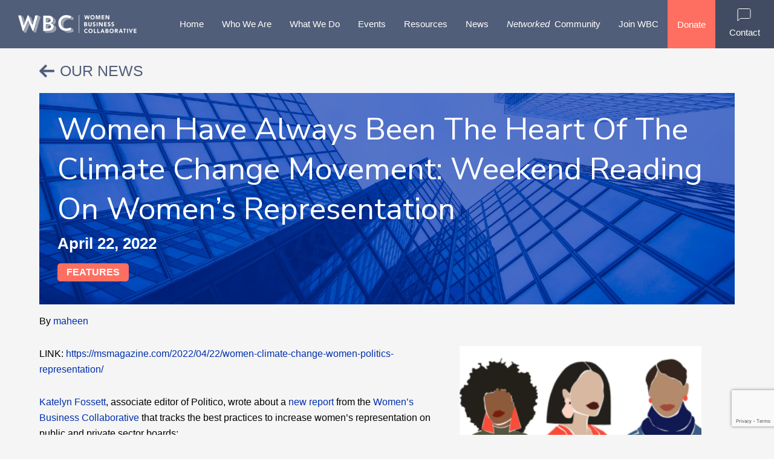

--- FILE ---
content_type: text/html; charset=UTF-8
request_url: https://www.wbcollaborative.org/wbc-news/women-have-always-been-the-heart-of-the-climate-change-movement-weekend-reading-on-womens-representation/
body_size: 57579
content:
<!DOCTYPE html>
<html lang="en-US">
<head>
<meta charset="UTF-8">
<meta name="viewport" content="width=device-width, initial-scale=1">
<link rel="profile" href="https://gmpg.org/xfn/11"> 
<meta name='robots' content='index, follow, max-image-preview:large, max-snippet:-1, max-video-preview:-1' />
<style>img:is([sizes="auto" i], [sizes^="auto," i]) { contain-intrinsic-size: 3000px 1500px }</style>
<!-- This site is optimized with the Yoast SEO plugin v25.3.1 - https://yoast.com/wordpress/plugins/seo/ -->
<title>Women Have Always Been the Heart of the Climate Change Movement: Weekend Reading on Women’s Representation - Women Business Collaborative</title>
<link rel="canonical" href="https://www.wbcollaborative.org/wbc-news/women-have-always-been-the-heart-of-the-climate-change-movement-weekend-reading-on-womens-representation/" />
<meta property="og:locale" content="en_US" />
<meta property="og:type" content="article" />
<meta property="og:title" content="Women Have Always Been the Heart of the Climate Change Movement: Weekend Reading on Women’s Representation - Women Business Collaborative" />
<meta property="og:description" content="LINK: https://msmagazine.com/2022/04/22/women-climate-change-women-politics-representation/ Katelyn Fossett, associate editor of Politico, wrote about a new report from the Women’s Business Collaborative that tracks the best practices to increase women’s representation on public and private sector boards: With many [&hellip;]" />
<meta property="og:url" content="https://www.wbcollaborative.org/wbc-news/women-have-always-been-the-heart-of-the-climate-change-movement-weekend-reading-on-womens-representation/" />
<meta property="og:site_name" content="Women Business Collaborative" />
<meta property="article:publisher" content="https://www.facebook.com/Women-Business-Collaborative-105958665064000" />
<meta property="article:modified_time" content="2022-12-02T21:37:52+00:00" />
<meta property="og:image" content="https://www.wbcollaborative.org/wp-content/uploads/2022/12/Half-the-Board_-Demanding-Gender-Parity-in-Tech-Boardrooms-by-2025-1.png" />
<meta property="og:image:width" content="1600" />
<meta property="og:image:height" content="900" />
<meta property="og:image:type" content="image/png" />
<meta name="twitter:card" content="summary_large_image" />
<meta name="twitter:site" content="@WBCollaborative" />
<meta name="twitter:label1" content="Est. reading time" />
<meta name="twitter:data1" content="2 minutes" />
<script type="application/ld+json" class="yoast-schema-graph">{"@context":"https://schema.org","@graph":[{"@type":"WebPage","@id":"https://www.wbcollaborative.org/wbc-news/women-have-always-been-the-heart-of-the-climate-change-movement-weekend-reading-on-womens-representation/","url":"https://www.wbcollaborative.org/wbc-news/women-have-always-been-the-heart-of-the-climate-change-movement-weekend-reading-on-womens-representation/","name":"Women Have Always Been the Heart of the Climate Change Movement: Weekend Reading on Women’s Representation - Women Business Collaborative","isPartOf":{"@id":"https://www.wbcollaborative.org/#website"},"primaryImageOfPage":{"@id":"https://www.wbcollaborative.org/wbc-news/women-have-always-been-the-heart-of-the-climate-change-movement-weekend-reading-on-womens-representation/#primaryimage"},"image":{"@id":"https://www.wbcollaborative.org/wbc-news/women-have-always-been-the-heart-of-the-climate-change-movement-weekend-reading-on-womens-representation/#primaryimage"},"thumbnailUrl":"https://www.wbcollaborative.org/wp-content/uploads/2022/12/Half-the-Board_-Demanding-Gender-Parity-in-Tech-Boardrooms-by-2025-1.png","datePublished":"2022-04-22T21:35:44+00:00","dateModified":"2022-12-02T21:37:52+00:00","breadcrumb":{"@id":"https://www.wbcollaborative.org/wbc-news/women-have-always-been-the-heart-of-the-climate-change-movement-weekend-reading-on-womens-representation/#breadcrumb"},"inLanguage":"en-US","potentialAction":[{"@type":"ReadAction","target":["https://www.wbcollaborative.org/wbc-news/women-have-always-been-the-heart-of-the-climate-change-movement-weekend-reading-on-womens-representation/"]}]},{"@type":"ImageObject","inLanguage":"en-US","@id":"https://www.wbcollaborative.org/wbc-news/women-have-always-been-the-heart-of-the-climate-change-movement-weekend-reading-on-womens-representation/#primaryimage","url":"https://www.wbcollaborative.org/wp-content/uploads/2022/12/Half-the-Board_-Demanding-Gender-Parity-in-Tech-Boardrooms-by-2025-1.png","contentUrl":"https://www.wbcollaborative.org/wp-content/uploads/2022/12/Half-the-Board_-Demanding-Gender-Parity-in-Tech-Boardrooms-by-2025-1.png","width":1600,"height":900,"caption":"Half the Board Demanding Gender Parity in Tech Boardrooms by 2025 1"},{"@type":"BreadcrumbList","@id":"https://www.wbcollaborative.org/wbc-news/women-have-always-been-the-heart-of-the-climate-change-movement-weekend-reading-on-womens-representation/#breadcrumb","itemListElement":[{"@type":"ListItem","position":1,"name":"Home","item":"https://www.wbcollaborative.org/"},{"@type":"ListItem","position":2,"name":"Women Have Always Been the Heart of the Climate Change Movement: Weekend Reading on Women’s Representation"}]},{"@type":"WebSite","@id":"https://www.wbcollaborative.org/#website","url":"https://www.wbcollaborative.org/","name":"Women Business Collaborative","description":"We are a women&#039;s business movement","publisher":{"@id":"https://www.wbcollaborative.org/#organization"},"potentialAction":[{"@type":"SearchAction","target":{"@type":"EntryPoint","urlTemplate":"https://www.wbcollaborative.org/?s={search_term_string}"},"query-input":{"@type":"PropertyValueSpecification","valueRequired":true,"valueName":"search_term_string"}}],"inLanguage":"en-US"},{"@type":"Organization","@id":"https://www.wbcollaborative.org/#organization","name":"Women Business Collaborative","url":"https://www.wbcollaborative.org/","logo":{"@type":"ImageObject","inLanguage":"en-US","@id":"https://www.wbcollaborative.org/#/schema/logo/image/","url":"https://www.wbcollaborative.org/wp-content/uploads/2021/05/cropped-cropped-site_logo_x2.png","contentUrl":"https://www.wbcollaborative.org/wp-content/uploads/2021/05/cropped-cropped-site_logo_x2.png","width":481,"height":74,"caption":"Women Business Collaborative"},"image":{"@id":"https://www.wbcollaborative.org/#/schema/logo/image/"},"sameAs":["https://www.facebook.com/Women-Business-Collaborative-105958665064000","https://x.com/WBCollaborative","https://www.linkedin.com/company/wbcollaborative/"]}]}</script>
<!-- / Yoast SEO plugin. -->
<link rel='dns-prefetch' href='//fonts.googleapis.com' />
<link rel='dns-prefetch' href='//cdnjs.cloudflare.com' />
<link rel="alternate" type="application/rss+xml" title="Women Business Collaborative &raquo; Feed" href="https://www.wbcollaborative.org/feed/" />
<link rel="alternate" type="application/rss+xml" title="Women Business Collaborative &raquo; Comments Feed" href="https://www.wbcollaborative.org/comments/feed/" />
<link rel="alternate" type="text/calendar" title="Women Business Collaborative &raquo; iCal Feed" href="https://www.wbcollaborative.org/wbc-events/?ical=1" />
<!-- <link rel='stylesheet' id='elementor-frontend-css' href='https://www.wbcollaborative.org/wp-content/plugins/elementor/assets/css/frontend.min.css?ver=3.30.2' media='all' /> -->
<link rel="stylesheet" type="text/css" href="//www.wbcollaborative.org/wp-content/cache/wpfc-minified/dfh5jkif/67rk3.css" media="all"/>
<link rel='stylesheet' id='elementor-post-31756-css' href='https://www.wbcollaborative.org/wp-content/uploads/elementor/css/post-31756.css?ver=1757711810' media='all' />
<!-- <link rel='stylesheet' id='pt-cv-public-style-css' href='https://www.wbcollaborative.org/wp-content/plugins/content-views-query-and-display-post-page/public/assets/css/cv.css?ver=4.1' media='all' /> -->
<!-- <link rel='stylesheet' id='pt-cv-public-pro-style-css' href='https://www.wbcollaborative.org/wp-content/plugins/pt-content-views-pro/public/assets/css/cvpro.min.css?ver=7.2.2' media='all' /> -->
<!-- <link rel='stylesheet' id='astra-theme-css-css' href='https://www.wbcollaborative.org/wp-content/themes/astra/assets/css/minified/frontend.min.css?ver=4.11.2' media='all' /> -->
<link rel="stylesheet" type="text/css" href="//www.wbcollaborative.org/wp-content/cache/wpfc-minified/l0beqyy6/67rk3.css" media="all"/>
<style id='astra-theme-css-inline-css'>
.ast-no-sidebar .entry-content .alignfull {margin-left: calc( -50vw + 50%);margin-right: calc( -50vw + 50%);max-width: 100vw;width: 100vw;}.ast-no-sidebar .entry-content .alignwide {margin-left: calc(-41vw + 50%);margin-right: calc(-41vw + 50%);max-width: unset;width: unset;}.ast-no-sidebar .entry-content .alignfull .alignfull,.ast-no-sidebar .entry-content .alignfull .alignwide,.ast-no-sidebar .entry-content .alignwide .alignfull,.ast-no-sidebar .entry-content .alignwide .alignwide,.ast-no-sidebar .entry-content .wp-block-column .alignfull,.ast-no-sidebar .entry-content .wp-block-column .alignwide{width: 100%;margin-left: auto;margin-right: auto;}.wp-block-gallery,.blocks-gallery-grid {margin: 0;}.wp-block-separator {max-width: 100px;}.wp-block-separator.is-style-wide,.wp-block-separator.is-style-dots {max-width: none;}.entry-content .has-2-columns .wp-block-column:first-child {padding-right: 10px;}.entry-content .has-2-columns .wp-block-column:last-child {padding-left: 10px;}@media (max-width: 782px) {.entry-content .wp-block-columns .wp-block-column {flex-basis: 100%;}.entry-content .has-2-columns .wp-block-column:first-child {padding-right: 0;}.entry-content .has-2-columns .wp-block-column:last-child {padding-left: 0;}}body .entry-content .wp-block-latest-posts {margin-left: 0;}body .entry-content .wp-block-latest-posts li {list-style: none;}.ast-no-sidebar .ast-container .entry-content .wp-block-latest-posts {margin-left: 0;}.ast-header-break-point .entry-content .alignwide {margin-left: auto;margin-right: auto;}.entry-content .blocks-gallery-item img {margin-bottom: auto;}.wp-block-pullquote {border-top: 4px solid #555d66;border-bottom: 4px solid #555d66;color: #40464d;}:root{--ast-post-nav-space:0;--ast-container-default-xlg-padding:6.67em;--ast-container-default-lg-padding:5.67em;--ast-container-default-slg-padding:4.34em;--ast-container-default-md-padding:3.34em;--ast-container-default-sm-padding:6.67em;--ast-container-default-xs-padding:2.4em;--ast-container-default-xxs-padding:1.4em;--ast-code-block-background:#EEEEEE;--ast-comment-inputs-background:#FAFAFA;--ast-normal-container-width:1200px;--ast-narrow-container-width:750px;--ast-blog-title-font-weight:normal;--ast-blog-meta-weight:inherit;--ast-global-color-primary:var(--ast-global-color-5);--ast-global-color-secondary:var(--ast-global-color-4);--ast-global-color-alternate-background:var(--ast-global-color-7);--ast-global-color-subtle-background:var(--ast-global-color-6);--ast-bg-style-guide:#F8FAFC;--ast-shadow-style-guide:0px 0px 4px 0 #00000057;--ast-global-dark-bg-style:#fff;--ast-global-dark-lfs:#fbfbfb;--ast-widget-bg-color:#fafafa;--ast-wc-container-head-bg-color:#fbfbfb;--ast-title-layout-bg:#eeeeee;--ast-search-border-color:#e7e7e7;--ast-lifter-hover-bg:#e6e6e6;--ast-gallery-block-color:#000;--srfm-color-input-label:var(--ast-global-color-2);}html{font-size:100%;}a,.page-title{color:#002fac;}a:hover,a:focus{color:var(--ast-global-color-1);}body,button,input,select,textarea,.ast-button,.ast-custom-button{font-family:-apple-system,BlinkMacSystemFont,Segoe UI,Roboto,Oxygen-Sans,Ubuntu,Cantarell,Helvetica Neue,sans-serif;font-weight:inherit;font-size:16px;font-size:1rem;line-height:var(--ast-body-line-height,1.65em);}blockquote{color:var(--ast-global-color-3);}.ast-site-identity .site-title a{color:var(--ast-global-color-2);}.site-title{font-size:35px;font-size:2.1875rem;display:none;}header .custom-logo-link img{max-width:234px;width:234px;}.astra-logo-svg{width:234px;}.site-header .site-description{font-size:15px;font-size:0.9375rem;display:none;}.entry-title{font-size:26px;font-size:1.625rem;}.archive .ast-article-post .ast-article-inner,.blog .ast-article-post .ast-article-inner,.archive .ast-article-post .ast-article-inner:hover,.blog .ast-article-post .ast-article-inner:hover{overflow:hidden;}h1,.entry-content h1{font-size:51px;font-size:3.1875rem;font-weight:400;font-family:'Nunito Sans',sans-serif;line-height:1.4em;}h2,.entry-content h2{font-size:32px;font-size:2rem;line-height:1.3em;}h3,.entry-content h3{font-size:26px;font-size:1.625rem;line-height:1.3em;}h4,.entry-content h4{font-size:24px;font-size:1.5rem;line-height:1.2em;}h5,.entry-content h5{font-size:20px;font-size:1.25rem;line-height:1.2em;}h6,.entry-content h6{font-size:16px;font-size:1rem;line-height:1.25em;}::selection{background-color:var(--ast-global-color-0);color:#ffffff;}body,h1,.entry-title a,.entry-content h1,h2,.entry-content h2,h3,.entry-content h3,h4,.entry-content h4,h5,.entry-content h5,h6,.entry-content h6{color:var(--ast-global-color-3);}.tagcloud a:hover,.tagcloud a:focus,.tagcloud a.current-item{color:#ffffff;border-color:#002fac;background-color:#002fac;}input:focus,input[type="text"]:focus,input[type="email"]:focus,input[type="url"]:focus,input[type="password"]:focus,input[type="reset"]:focus,input[type="search"]:focus,textarea:focus{border-color:#002fac;}input[type="radio"]:checked,input[type=reset],input[type="checkbox"]:checked,input[type="checkbox"]:hover:checked,input[type="checkbox"]:focus:checked,input[type=range]::-webkit-slider-thumb{border-color:#002fac;background-color:#002fac;box-shadow:none;}.site-footer a:hover + .post-count,.site-footer a:focus + .post-count{background:#002fac;border-color:#002fac;}.single .nav-links .nav-previous,.single .nav-links .nav-next{color:#002fac;}.entry-meta,.entry-meta *{line-height:1.45;color:#002fac;}.entry-meta a:not(.ast-button):hover,.entry-meta a:not(.ast-button):hover *,.entry-meta a:not(.ast-button):focus,.entry-meta a:not(.ast-button):focus *,.page-links > .page-link,.page-links .page-link:hover,.post-navigation a:hover{color:var(--ast-global-color-1);}#cat option,.secondary .calendar_wrap thead a,.secondary .calendar_wrap thead a:visited{color:#002fac;}.secondary .calendar_wrap #today,.ast-progress-val span{background:#002fac;}.secondary a:hover + .post-count,.secondary a:focus + .post-count{background:#002fac;border-color:#002fac;}.calendar_wrap #today > a{color:#ffffff;}.page-links .page-link,.single .post-navigation a{color:#002fac;}.ast-search-menu-icon .search-form button.search-submit{padding:0 4px;}.ast-search-menu-icon form.search-form{padding-right:0;}.ast-search-menu-icon.slide-search input.search-field{width:0;}.ast-header-search .ast-search-menu-icon.ast-dropdown-active .search-form,.ast-header-search .ast-search-menu-icon.ast-dropdown-active .search-field:focus{transition:all 0.2s;}.search-form input.search-field:focus{outline:none;}.widget-title,.widget .wp-block-heading{font-size:22px;font-size:1.375rem;color:var(--ast-global-color-3);}.ast-search-menu-icon.slide-search a:focus-visible:focus-visible,.astra-search-icon:focus-visible,#close:focus-visible,a:focus-visible,.ast-menu-toggle:focus-visible,.site .skip-link:focus-visible,.wp-block-loginout input:focus-visible,.wp-block-search.wp-block-search__button-inside .wp-block-search__inside-wrapper,.ast-header-navigation-arrow:focus-visible,.woocommerce .wc-proceed-to-checkout > .checkout-button:focus-visible,.woocommerce .woocommerce-MyAccount-navigation ul li a:focus-visible,.ast-orders-table__row .ast-orders-table__cell:focus-visible,.woocommerce .woocommerce-order-details .order-again > .button:focus-visible,.woocommerce .woocommerce-message a.button.wc-forward:focus-visible,.woocommerce #minus_qty:focus-visible,.woocommerce #plus_qty:focus-visible,a#ast-apply-coupon:focus-visible,.woocommerce .woocommerce-info a:focus-visible,.woocommerce .astra-shop-summary-wrap a:focus-visible,.woocommerce a.wc-forward:focus-visible,#ast-apply-coupon:focus-visible,.woocommerce-js .woocommerce-mini-cart-item a.remove:focus-visible,#close:focus-visible,.button.search-submit:focus-visible,#search_submit:focus,.normal-search:focus-visible,.ast-header-account-wrap:focus-visible,.woocommerce .ast-on-card-button.ast-quick-view-trigger:focus{outline-style:dotted;outline-color:inherit;outline-width:thin;}input:focus,input[type="text"]:focus,input[type="email"]:focus,input[type="url"]:focus,input[type="password"]:focus,input[type="reset"]:focus,input[type="search"]:focus,input[type="number"]:focus,textarea:focus,.wp-block-search__input:focus,[data-section="section-header-mobile-trigger"] .ast-button-wrap .ast-mobile-menu-trigger-minimal:focus,.ast-mobile-popup-drawer.active .menu-toggle-close:focus,.woocommerce-ordering select.orderby:focus,#ast-scroll-top:focus,#coupon_code:focus,.woocommerce-page #comment:focus,.woocommerce #reviews #respond input#submit:focus,.woocommerce a.add_to_cart_button:focus,.woocommerce .button.single_add_to_cart_button:focus,.woocommerce .woocommerce-cart-form button:focus,.woocommerce .woocommerce-cart-form__cart-item .quantity .qty:focus,.woocommerce .woocommerce-billing-fields .woocommerce-billing-fields__field-wrapper .woocommerce-input-wrapper > .input-text:focus,.woocommerce #order_comments:focus,.woocommerce #place_order:focus,.woocommerce .woocommerce-address-fields .woocommerce-address-fields__field-wrapper .woocommerce-input-wrapper > .input-text:focus,.woocommerce .woocommerce-MyAccount-content form button:focus,.woocommerce .woocommerce-MyAccount-content .woocommerce-EditAccountForm .woocommerce-form-row .woocommerce-Input.input-text:focus,.woocommerce .ast-woocommerce-container .woocommerce-pagination ul.page-numbers li a:focus,body #content .woocommerce form .form-row .select2-container--default .select2-selection--single:focus,#ast-coupon-code:focus,.woocommerce.woocommerce-js .quantity input[type=number]:focus,.woocommerce-js .woocommerce-mini-cart-item .quantity input[type=number]:focus,.woocommerce p#ast-coupon-trigger:focus{border-style:dotted;border-color:inherit;border-width:thin;}input{outline:none;}.ast-logo-title-inline .site-logo-img{padding-right:1em;}.site-logo-img img{ transition:all 0.2s linear;}body .ast-oembed-container *{position:absolute;top:0;width:100%;height:100%;left:0;}body .wp-block-embed-pocket-casts .ast-oembed-container *{position:unset;}.ast-single-post-featured-section + article {margin-top: 2em;}.site-content .ast-single-post-featured-section img {width: 100%;overflow: hidden;object-fit: cover;}.site > .ast-single-related-posts-container {margin-top: 0;}@media (min-width: 769px) {.ast-desktop .ast-container--narrow {max-width: var(--ast-narrow-container-width);margin: 0 auto;}}@media (max-width:768.9px){#ast-desktop-header{display:none;}}@media (min-width:769px){#ast-mobile-header{display:none;}}@media( max-width: 420px ) {.single .nav-links .nav-previous,.single .nav-links .nav-next {width: 100%;text-align: center;}}.wp-block-buttons.aligncenter{justify-content:center;}@media (max-width:782px){.entry-content .wp-block-columns .wp-block-column{margin-left:0px;}}.wp-block-image.aligncenter{margin-left:auto;margin-right:auto;}.wp-block-table.aligncenter{margin-left:auto;margin-right:auto;}.wp-block-buttons .wp-block-button.is-style-outline .wp-block-button__link.wp-element-button,.ast-outline-button,.wp-block-uagb-buttons-child .uagb-buttons-repeater.ast-outline-button{border-top-width:2px;border-right-width:2px;border-bottom-width:2px;border-left-width:2px;font-family:inherit;font-weight:inherit;line-height:1em;}.wp-block-button .wp-block-button__link.wp-element-button.is-style-outline:not(.has-background),.wp-block-button.is-style-outline>.wp-block-button__link.wp-element-button:not(.has-background),.ast-outline-button{background-color:transparent;}.entry-content[data-ast-blocks-layout] > figure{margin-bottom:1em;}.elementor-widget-container .elementor-loop-container .e-loop-item[data-elementor-type="loop-item"]{width:100%;}@media (max-width:768px){.ast-separate-container #primary,.ast-separate-container #secondary{padding:1.5em 0;}#primary,#secondary{padding:1.5em 0;margin:0;}.ast-left-sidebar #content > .ast-container{display:flex;flex-direction:column-reverse;width:100%;}.ast-separate-container .ast-article-post,.ast-separate-container .ast-article-single{padding:1.5em 2.14em;}.ast-author-box img.avatar{margin:20px 0 0 0;}}@media (min-width:769px){.ast-separate-container.ast-right-sidebar #primary,.ast-separate-container.ast-left-sidebar #primary{border:0;}.search-no-results.ast-separate-container #primary{margin-bottom:4em;}}.menu-toggle,button,.ast-button,.ast-custom-button,.button,input#submit,input[type="button"],input[type="submit"],input[type="reset"]{color:var(--ast-global-color-5);border-color:var(--ast-global-color-0);background-color:var(--ast-global-color-0);padding-top:10px;padding-right:40px;padding-bottom:10px;padding-left:40px;font-family:inherit;font-weight:inherit;}button:focus,.menu-toggle:hover,button:hover,.ast-button:hover,.ast-custom-button:hover .button:hover,.ast-custom-button:hover,input[type=reset]:hover,input[type=reset]:focus,input#submit:hover,input#submit:focus,input[type="button"]:hover,input[type="button"]:focus,input[type="submit"]:hover,input[type="submit"]:focus{color:var(--ast-global-color-5);background-color:var(--ast-global-color-1);border-color:var(--ast-global-color-1);}@media (max-width:768px){.ast-mobile-header-stack .main-header-bar .ast-search-menu-icon{display:inline-block;}.ast-header-break-point.ast-header-custom-item-outside .ast-mobile-header-stack .main-header-bar .ast-search-icon{margin:0;}.ast-comment-avatar-wrap img{max-width:2.5em;}.ast-comment-meta{padding:0 1.8888em 1.3333em;}.ast-separate-container .ast-comment-list li.depth-1{padding:1.5em 2.14em;}.ast-separate-container .comment-respond{padding:2em 2.14em;}}@media (min-width:544px){.ast-container{max-width:100%;}}@media (max-width:544px){.ast-separate-container .ast-article-post,.ast-separate-container .ast-article-single,.ast-separate-container .comments-title,.ast-separate-container .ast-archive-description{padding:1.5em 1em;}.ast-separate-container #content .ast-container{padding-left:0.54em;padding-right:0.54em;}.ast-separate-container .ast-comment-list .bypostauthor{padding:.5em;}.ast-search-menu-icon.ast-dropdown-active .search-field{width:170px;}}@media (max-width:768px){.ast-header-break-point .ast-search-menu-icon.slide-search .search-form{right:0;}.ast-header-break-point .ast-mobile-header-stack .ast-search-menu-icon.slide-search .search-form{right:-1em;}} #ast-mobile-header .ast-site-header-cart-li a{pointer-events:none;}.ast-no-sidebar.ast-separate-container .entry-content .alignfull {margin-left: -6.67em;margin-right: -6.67em;width: auto;}@media (max-width: 1200px) {.ast-no-sidebar.ast-separate-container .entry-content .alignfull {margin-left: -2.4em;margin-right: -2.4em;}}@media (max-width: 768px) {.ast-no-sidebar.ast-separate-container .entry-content .alignfull {margin-left: -2.14em;margin-right: -2.14em;}}@media (max-width: 544px) {.ast-no-sidebar.ast-separate-container .entry-content .alignfull {margin-left: -1em;margin-right: -1em;}}.ast-no-sidebar.ast-separate-container .entry-content .alignwide {margin-left: -20px;margin-right: -20px;}.ast-no-sidebar.ast-separate-container .entry-content .wp-block-column .alignfull,.ast-no-sidebar.ast-separate-container .entry-content .wp-block-column .alignwide {margin-left: auto;margin-right: auto;width: 100%;}@media (max-width:768px){.site-title{display:block;}.site-header .site-description{display:none;}h1,.entry-content h1{font-size:30px;}h2,.entry-content h2{font-size:25px;}h3,.entry-content h3{font-size:20px;}}@media (max-width:544px){.site-title{display:block;}.site-header .site-description{display:none;}h1,.entry-content h1{font-size:30px;}h2,.entry-content h2{font-size:25px;}h3,.entry-content h3{font-size:20px;}}@media (max-width:768px){html{font-size:91.2%;}}@media (max-width:544px){html{font-size:91.2%;}}@media (min-width:769px){.ast-container{max-width:1240px;}}@font-face {font-family: "Astra";src: url(https://www.wbcollaborative.org/wp-content/themes/astra/assets/fonts/astra.woff) format("woff"),url(https://www.wbcollaborative.org/wp-content/themes/astra/assets/fonts/astra.ttf) format("truetype"),url(https://www.wbcollaborative.org/wp-content/themes/astra/assets/fonts/astra.svg#astra) format("svg");font-weight: normal;font-style: normal;font-display: fallback;}@media (min-width:769px){.main-header-menu .sub-menu .menu-item.ast-left-align-sub-menu:hover > .sub-menu,.main-header-menu .sub-menu .menu-item.ast-left-align-sub-menu.focus > .sub-menu{margin-left:-0px;}}.site .comments-area{padding-bottom:3em;}.astra-icon-down_arrow::after {content: "\e900";font-family: Astra;}.astra-icon-close::after {content: "\e5cd";font-family: Astra;}.astra-icon-drag_handle::after {content: "\e25d";font-family: Astra;}.astra-icon-format_align_justify::after {content: "\e235";font-family: Astra;}.astra-icon-menu::after {content: "\e5d2";font-family: Astra;}.astra-icon-reorder::after {content: "\e8fe";font-family: Astra;}.astra-icon-search::after {content: "\e8b6";font-family: Astra;}.astra-icon-zoom_in::after {content: "\e56b";font-family: Astra;}.astra-icon-check-circle::after {content: "\e901";font-family: Astra;}.astra-icon-shopping-cart::after {content: "\f07a";font-family: Astra;}.astra-icon-shopping-bag::after {content: "\f290";font-family: Astra;}.astra-icon-shopping-basket::after {content: "\f291";font-family: Astra;}.astra-icon-circle-o::after {content: "\e903";font-family: Astra;}.astra-icon-certificate::after {content: "\e902";font-family: Astra;}blockquote {padding: 1.2em;}:root .has-ast-global-color-0-color{color:var(--ast-global-color-0);}:root .has-ast-global-color-0-background-color{background-color:var(--ast-global-color-0);}:root .wp-block-button .has-ast-global-color-0-color{color:var(--ast-global-color-0);}:root .wp-block-button .has-ast-global-color-0-background-color{background-color:var(--ast-global-color-0);}:root .has-ast-global-color-1-color{color:var(--ast-global-color-1);}:root .has-ast-global-color-1-background-color{background-color:var(--ast-global-color-1);}:root .wp-block-button .has-ast-global-color-1-color{color:var(--ast-global-color-1);}:root .wp-block-button .has-ast-global-color-1-background-color{background-color:var(--ast-global-color-1);}:root .has-ast-global-color-2-color{color:var(--ast-global-color-2);}:root .has-ast-global-color-2-background-color{background-color:var(--ast-global-color-2);}:root .wp-block-button .has-ast-global-color-2-color{color:var(--ast-global-color-2);}:root .wp-block-button .has-ast-global-color-2-background-color{background-color:var(--ast-global-color-2);}:root .has-ast-global-color-3-color{color:var(--ast-global-color-3);}:root .has-ast-global-color-3-background-color{background-color:var(--ast-global-color-3);}:root .wp-block-button .has-ast-global-color-3-color{color:var(--ast-global-color-3);}:root .wp-block-button .has-ast-global-color-3-background-color{background-color:var(--ast-global-color-3);}:root .has-ast-global-color-4-color{color:var(--ast-global-color-4);}:root .has-ast-global-color-4-background-color{background-color:var(--ast-global-color-4);}:root .wp-block-button .has-ast-global-color-4-color{color:var(--ast-global-color-4);}:root .wp-block-button .has-ast-global-color-4-background-color{background-color:var(--ast-global-color-4);}:root .has-ast-global-color-5-color{color:var(--ast-global-color-5);}:root .has-ast-global-color-5-background-color{background-color:var(--ast-global-color-5);}:root .wp-block-button .has-ast-global-color-5-color{color:var(--ast-global-color-5);}:root .wp-block-button .has-ast-global-color-5-background-color{background-color:var(--ast-global-color-5);}:root .has-ast-global-color-6-color{color:var(--ast-global-color-6);}:root .has-ast-global-color-6-background-color{background-color:var(--ast-global-color-6);}:root .wp-block-button .has-ast-global-color-6-color{color:var(--ast-global-color-6);}:root .wp-block-button .has-ast-global-color-6-background-color{background-color:var(--ast-global-color-6);}:root .has-ast-global-color-7-color{color:var(--ast-global-color-7);}:root .has-ast-global-color-7-background-color{background-color:var(--ast-global-color-7);}:root .wp-block-button .has-ast-global-color-7-color{color:var(--ast-global-color-7);}:root .wp-block-button .has-ast-global-color-7-background-color{background-color:var(--ast-global-color-7);}:root .has-ast-global-color-8-color{color:var(--ast-global-color-8);}:root .has-ast-global-color-8-background-color{background-color:var(--ast-global-color-8);}:root .wp-block-button .has-ast-global-color-8-color{color:var(--ast-global-color-8);}:root .wp-block-button .has-ast-global-color-8-background-color{background-color:var(--ast-global-color-8);}:root{--ast-global-color-0:#002fac;--ast-global-color-1:#ff6f61;--ast-global-color-2:#1e293b;--ast-global-color-3:#334155;--ast-global-color-4:#f9fafb;--ast-global-color-5:#FFFFFF;--ast-global-color-6:#e2e8f0;--ast-global-color-7:#cbd5e1;--ast-global-color-8:#505e79;}:root {--ast-border-color : #dddddd;}.ast-single-entry-banner {-js-display: flex;display: flex;flex-direction: column;justify-content: center;text-align: center;position: relative;background: var(--ast-title-layout-bg);}.ast-single-entry-banner[data-banner-layout="layout-1"] {max-width: 1200px;background: inherit;padding: 20px 0;}.ast-single-entry-banner[data-banner-width-type="custom"] {margin: 0 auto;width: 100%;}.ast-single-entry-banner + .site-content .entry-header {margin-bottom: 0;}.site .ast-author-avatar {--ast-author-avatar-size: ;}a.ast-underline-text {text-decoration: underline;}.ast-container > .ast-terms-link {position: relative;display: block;}a.ast-button.ast-badge-tax {padding: 4px 8px;border-radius: 3px;font-size: inherit;}header.entry-header > *:not(:last-child){margin-bottom:10px;}.ast-archive-entry-banner {-js-display: flex;display: flex;flex-direction: column;justify-content: center;text-align: center;position: relative;background: var(--ast-title-layout-bg);}.ast-archive-entry-banner[data-banner-width-type="custom"] {margin: 0 auto;width: 100%;}.ast-archive-entry-banner[data-banner-layout="layout-1"] {background: inherit;padding: 20px 0;text-align: left;}body.archive .ast-archive-description{max-width:1200px;width:100%;text-align:left;padding-top:3em;padding-right:3em;padding-bottom:3em;padding-left:3em;}body.archive .ast-archive-description .ast-archive-title,body.archive .ast-archive-description .ast-archive-title *{font-size:40px;font-size:2.5rem;text-transform:capitalize;}body.archive .ast-archive-description > *:not(:last-child){margin-bottom:10px;}@media (max-width:768px){body.archive .ast-archive-description{text-align:left;}}@media (max-width:544px){body.archive .ast-archive-description{text-align:left;}}.ast-breadcrumbs .trail-browse,.ast-breadcrumbs .trail-items,.ast-breadcrumbs .trail-items li{display:inline-block;margin:0;padding:0;border:none;background:inherit;text-indent:0;text-decoration:none;}.ast-breadcrumbs .trail-browse{font-size:inherit;font-style:inherit;font-weight:inherit;color:inherit;}.ast-breadcrumbs .trail-items{list-style:none;}.trail-items li::after{padding:0 0.3em;content:"\00bb";}.trail-items li:last-of-type::after{display:none;}h1,.entry-content h1,h2,.entry-content h2,h3,.entry-content h3,h4,.entry-content h4,h5,.entry-content h5,h6,.entry-content h6{color:var(--ast-global-color-2);}@media (max-width:768px){.ast-builder-grid-row-container.ast-builder-grid-row-tablet-3-firstrow .ast-builder-grid-row > *:first-child,.ast-builder-grid-row-container.ast-builder-grid-row-tablet-3-lastrow .ast-builder-grid-row > *:last-child{grid-column:1 / -1;}}@media (max-width:544px){.ast-builder-grid-row-container.ast-builder-grid-row-mobile-3-firstrow .ast-builder-grid-row > *:first-child,.ast-builder-grid-row-container.ast-builder-grid-row-mobile-3-lastrow .ast-builder-grid-row > *:last-child{grid-column:1 / -1;}}.ast-builder-layout-element[data-section="title_tagline"]{display:flex;}@media (max-width:768px){.ast-header-break-point .ast-builder-layout-element[data-section="title_tagline"]{display:flex;}}@media (max-width:544px){.ast-header-break-point .ast-builder-layout-element[data-section="title_tagline"]{display:flex;}}.ast-builder-menu-1{font-family:inherit;font-weight:inherit;text-transform:capitalize;}.ast-builder-menu-1 .menu-item > .menu-link{font-size:16px;font-size:1rem;color:var(--ast-global-color-5);}.ast-builder-menu-1 .menu-item > .ast-menu-toggle{color:var(--ast-global-color-5);}.ast-builder-menu-1 .sub-menu,.ast-builder-menu-1 .inline-on-mobile .sub-menu{border-top-width:2px;border-bottom-width:0px;border-right-width:0px;border-left-width:0px;border-color:var(--ast-global-color-0);border-style:solid;}.ast-builder-menu-1 .sub-menu .sub-menu{top:-2px;}.ast-builder-menu-1 .main-header-menu > .menu-item > .sub-menu,.ast-builder-menu-1 .main-header-menu > .menu-item > .astra-full-megamenu-wrapper{margin-top:0px;}.ast-desktop .ast-builder-menu-1 .main-header-menu > .menu-item > .sub-menu:before,.ast-desktop .ast-builder-menu-1 .main-header-menu > .menu-item > .astra-full-megamenu-wrapper:before{height:calc( 0px + 2px + 5px );}.ast-desktop .ast-builder-menu-1 .menu-item .sub-menu .menu-link{border-style:none;}@media (max-width:768px){.ast-header-break-point .ast-builder-menu-1 .menu-item.menu-item-has-children > .ast-menu-toggle{top:0;}.ast-builder-menu-1 .inline-on-mobile .menu-item.menu-item-has-children > .ast-menu-toggle{right:-15px;}.ast-builder-menu-1 .menu-item-has-children > .menu-link:after{content:unset;}.ast-builder-menu-1 .main-header-menu > .menu-item > .sub-menu,.ast-builder-menu-1 .main-header-menu > .menu-item > .astra-full-megamenu-wrapper{margin-top:0;}}@media (max-width:544px){.ast-header-break-point .ast-builder-menu-1 .menu-item.menu-item-has-children > .ast-menu-toggle{top:0;}.ast-builder-menu-1 .main-header-menu > .menu-item > .sub-menu,.ast-builder-menu-1 .main-header-menu > .menu-item > .astra-full-megamenu-wrapper{margin-top:0;}}.ast-builder-menu-1{display:flex;}@media (max-width:768px){.ast-header-break-point .ast-builder-menu-1{display:flex;}}@media (max-width:544px){.ast-header-break-point .ast-builder-menu-1{display:flex;}}.main-header-bar .main-header-bar-navigation .ast-search-icon {display: block;z-index: 4;position: relative;}.ast-search-icon .ast-icon {z-index: 4;}.ast-search-icon {z-index: 4;position: relative;line-height: normal;}.main-header-bar .ast-search-menu-icon .search-form {background-color: #ffffff;}.ast-search-menu-icon.ast-dropdown-active.slide-search .search-form {visibility: visible;opacity: 1;}.ast-search-menu-icon .search-form {border: 1px solid var(--ast-search-border-color);line-height: normal;padding: 0 3em 0 0;border-radius: 2px;display: inline-block;-webkit-backface-visibility: hidden;backface-visibility: hidden;position: relative;color: inherit;background-color: #fff;}.ast-search-menu-icon .astra-search-icon {-js-display: flex;display: flex;line-height: normal;}.ast-search-menu-icon .astra-search-icon:focus {outline: none;}.ast-search-menu-icon .search-field {border: none;background-color: transparent;transition: all .3s;border-radius: inherit;color: inherit;font-size: inherit;width: 0;color: #757575;}.ast-search-menu-icon .search-submit {display: none;background: none;border: none;font-size: 1.3em;color: #757575;}.ast-search-menu-icon.ast-dropdown-active {visibility: visible;opacity: 1;position: relative;}.ast-search-menu-icon.ast-dropdown-active .search-field,.ast-dropdown-active.ast-search-menu-icon.slide-search input.search-field {width: 235px;}.ast-header-search .ast-search-menu-icon.slide-search .search-form,.ast-header-search .ast-search-menu-icon.ast-inline-search .search-form {-js-display: flex;display: flex;align-items: center;}.ast-search-menu-icon.ast-inline-search .search-field {width : 100%;padding : 0.60em;padding-right : 5.5em;transition: all 0.2s;}.site-header-section-left .ast-search-menu-icon.slide-search .search-form {padding-left: 2em;padding-right: unset;left: -1em;right: unset;}.site-header-section-left .ast-search-menu-icon.slide-search .search-form .search-field {margin-right: unset;}.ast-search-menu-icon.slide-search .search-form {-webkit-backface-visibility: visible;backface-visibility: visible;visibility: hidden;opacity: 0;transition: all .2s;position: absolute;z-index: 3;right: -1em;top: 50%;transform: translateY(-50%);}.ast-header-search .ast-search-menu-icon .search-form .search-field:-ms-input-placeholder,.ast-header-search .ast-search-menu-icon .search-form .search-field:-ms-input-placeholder{opacity:0.5;}.ast-header-search .ast-search-menu-icon.slide-search .search-form,.ast-header-search .ast-search-menu-icon.ast-inline-search .search-form{-js-display:flex;display:flex;align-items:center;}.ast-builder-layout-element.ast-header-search{height:auto;}.ast-header-search .astra-search-icon{font-size:18px;}@media (max-width:768px){.ast-header-search .astra-search-icon{font-size:18px;}}@media (max-width:544px){.ast-header-search .astra-search-icon{font-size:18px;}}.ast-header-search{display:flex;}@media (max-width:768px){.ast-header-break-point .ast-header-search{display:flex;}}@media (max-width:544px){.ast-header-break-point .ast-header-search{display:flex;}}.site-below-footer-wrap{padding-top:20px;padding-bottom:20px;}.site-below-footer-wrap[data-section="section-below-footer-builder"]{background-color:#505e79;background-image:none;min-height:80px;border-style:solid;border-width:0px;border-top-width:1px;border-top-color:var(--ast-global-color-subtle-background,--ast-global-color-6);}.site-below-footer-wrap[data-section="section-below-footer-builder"] .ast-builder-grid-row{max-width:1200px;min-height:80px;margin-left:auto;margin-right:auto;}.site-below-footer-wrap[data-section="section-below-footer-builder"] .ast-builder-grid-row,.site-below-footer-wrap[data-section="section-below-footer-builder"] .site-footer-section{align-items:flex-start;}.site-below-footer-wrap[data-section="section-below-footer-builder"].ast-footer-row-inline .site-footer-section{display:flex;margin-bottom:0;}.ast-builder-grid-row-full .ast-builder-grid-row{grid-template-columns:1fr;}@media (max-width:768px){.site-below-footer-wrap[data-section="section-below-footer-builder"].ast-footer-row-tablet-inline .site-footer-section{display:flex;margin-bottom:0;}.site-below-footer-wrap[data-section="section-below-footer-builder"].ast-footer-row-tablet-stack .site-footer-section{display:block;margin-bottom:10px;}.ast-builder-grid-row-container.ast-builder-grid-row-tablet-full .ast-builder-grid-row{grid-template-columns:1fr;}}@media (max-width:544px){.site-below-footer-wrap[data-section="section-below-footer-builder"].ast-footer-row-mobile-inline .site-footer-section{display:flex;margin-bottom:0;}.site-below-footer-wrap[data-section="section-below-footer-builder"].ast-footer-row-mobile-stack .site-footer-section{display:block;margin-bottom:10px;}.ast-builder-grid-row-container.ast-builder-grid-row-mobile-full .ast-builder-grid-row{grid-template-columns:1fr;}}.site-below-footer-wrap[data-section="section-below-footer-builder"]{display:grid;}@media (max-width:768px){.ast-header-break-point .site-below-footer-wrap[data-section="section-below-footer-builder"]{display:grid;}}@media (max-width:544px){.ast-header-break-point .site-below-footer-wrap[data-section="section-below-footer-builder"]{display:grid;}}.ast-footer-copyright{text-align:center;}.ast-footer-copyright {color:var(--ast-global-color-5);}@media (max-width:768px){.ast-footer-copyright{text-align:center;}}@media (max-width:544px){.ast-footer-copyright{text-align:center;}}.ast-footer-copyright.ast-builder-layout-element{display:flex;}@media (max-width:768px){.ast-header-break-point .ast-footer-copyright.ast-builder-layout-element{display:flex;}}@media (max-width:544px){.ast-header-break-point .ast-footer-copyright.ast-builder-layout-element{display:flex;}}.site-footer{background-color:var(--ast-global-color-0);background-image:none;}.site-primary-footer-wrap{padding-top:45px;padding-bottom:45px;}.site-primary-footer-wrap[data-section="section-primary-footer-builder"]{background-color:#505e79;background-image:none;border-style:solid;border-width:0px;border-top-width:1px;border-top-color:var( --ast-global-color-subtle-background,--ast-global-color-7 );}.site-primary-footer-wrap[data-section="section-primary-footer-builder"] .ast-builder-grid-row{max-width:1200px;margin-left:auto;margin-right:auto;}.site-primary-footer-wrap[data-section="section-primary-footer-builder"] .ast-builder-grid-row,.site-primary-footer-wrap[data-section="section-primary-footer-builder"] .site-footer-section{align-items:flex-start;}.site-primary-footer-wrap[data-section="section-primary-footer-builder"].ast-footer-row-inline .site-footer-section{display:flex;margin-bottom:0;}.ast-builder-grid-row-3-equal .ast-builder-grid-row{grid-template-columns:repeat( 3,1fr );}@media (max-width:768px){.site-primary-footer-wrap[data-section="section-primary-footer-builder"].ast-footer-row-tablet-inline .site-footer-section{display:flex;margin-bottom:0;}.site-primary-footer-wrap[data-section="section-primary-footer-builder"].ast-footer-row-tablet-stack .site-footer-section{display:block;margin-bottom:10px;}.ast-builder-grid-row-container.ast-builder-grid-row-tablet-3-equal .ast-builder-grid-row{grid-template-columns:repeat( 3,1fr );}}@media (max-width:544px){.site-primary-footer-wrap[data-section="section-primary-footer-builder"].ast-footer-row-mobile-inline .site-footer-section{display:flex;margin-bottom:0;}.site-primary-footer-wrap[data-section="section-primary-footer-builder"].ast-footer-row-mobile-stack .site-footer-section{display:block;margin-bottom:10px;}.ast-builder-grid-row-container.ast-builder-grid-row-mobile-full .ast-builder-grid-row{grid-template-columns:1fr;}}.site-primary-footer-wrap[data-section="section-primary-footer-builder"]{display:grid;}@media (max-width:768px){.ast-header-break-point .site-primary-footer-wrap[data-section="section-primary-footer-builder"]{display:grid;}}@media (max-width:544px){.ast-header-break-point .site-primary-footer-wrap[data-section="section-primary-footer-builder"]{display:grid;}}.footer-widget-area[data-section="sidebar-widgets-footer-widget-1"] .footer-widget-area-inner{text-align:left;}@media (max-width:768px){.footer-widget-area[data-section="sidebar-widgets-footer-widget-1"] .footer-widget-area-inner{text-align:center;}}@media (max-width:544px){.footer-widget-area[data-section="sidebar-widgets-footer-widget-1"] .footer-widget-area-inner{text-align:center;}}.footer-widget-area[data-section="sidebar-widgets-footer-widget-2"] .footer-widget-area-inner{text-align:left;}@media (max-width:768px){.footer-widget-area[data-section="sidebar-widgets-footer-widget-2"] .footer-widget-area-inner{text-align:center;}}@media (max-width:544px){.footer-widget-area[data-section="sidebar-widgets-footer-widget-2"] .footer-widget-area-inner{text-align:center;}}.footer-widget-area[data-section="sidebar-widgets-footer-widget-3"] .footer-widget-area-inner{text-align:left;}@media (max-width:768px){.footer-widget-area[data-section="sidebar-widgets-footer-widget-3"] .footer-widget-area-inner{text-align:center;}}@media (max-width:544px){.footer-widget-area[data-section="sidebar-widgets-footer-widget-3"] .footer-widget-area-inner{text-align:center;}}.footer-widget-area[data-section="sidebar-widgets-footer-widget-1"]{display:block;}@media (max-width:768px){.ast-header-break-point .footer-widget-area[data-section="sidebar-widgets-footer-widget-1"]{display:block;}}@media (max-width:544px){.ast-header-break-point .footer-widget-area[data-section="sidebar-widgets-footer-widget-1"]{display:block;}}.footer-widget-area[data-section="sidebar-widgets-footer-widget-2"]{display:block;}@media (max-width:768px){.ast-header-break-point .footer-widget-area[data-section="sidebar-widgets-footer-widget-2"]{display:block;}}@media (max-width:544px){.ast-header-break-point .footer-widget-area[data-section="sidebar-widgets-footer-widget-2"]{display:block;}}.footer-widget-area[data-section="sidebar-widgets-footer-widget-3"]{display:block;}@media (max-width:768px){.ast-header-break-point .footer-widget-area[data-section="sidebar-widgets-footer-widget-3"]{display:block;}}@media (max-width:544px){.ast-header-break-point .footer-widget-area[data-section="sidebar-widgets-footer-widget-3"]{display:block;}}.elementor-posts-container [CLASS*="ast-width-"]{width:100%;}.elementor-template-full-width .ast-container{display:block;}.elementor-screen-only,.screen-reader-text,.screen-reader-text span,.ui-helper-hidden-accessible{top:0 !important;}@media (max-width:544px){.elementor-element .elementor-wc-products .woocommerce[class*="columns-"] ul.products li.product{width:auto;margin:0;}.elementor-element .woocommerce .woocommerce-result-count{float:none;}}.ast-header-break-point .main-header-bar{border-bottom-width:1px;}@media (min-width:769px){.main-header-bar{border-bottom-width:1px;}}.main-header-menu .menu-item, #astra-footer-menu .menu-item, .main-header-bar .ast-masthead-custom-menu-items{-js-display:flex;display:flex;-webkit-box-pack:center;-webkit-justify-content:center;-moz-box-pack:center;-ms-flex-pack:center;justify-content:center;-webkit-box-orient:vertical;-webkit-box-direction:normal;-webkit-flex-direction:column;-moz-box-orient:vertical;-moz-box-direction:normal;-ms-flex-direction:column;flex-direction:column;}.main-header-menu > .menu-item > .menu-link, #astra-footer-menu > .menu-item > .menu-link{height:100%;-webkit-box-align:center;-webkit-align-items:center;-moz-box-align:center;-ms-flex-align:center;align-items:center;-js-display:flex;display:flex;}.header-main-layout-1 .ast-flex.main-header-container, .header-main-layout-3 .ast-flex.main-header-container{-webkit-align-content:center;-ms-flex-line-pack:center;align-content:center;-webkit-box-align:center;-webkit-align-items:center;-moz-box-align:center;-ms-flex-align:center;align-items:center;}.main-header-menu .sub-menu .menu-item.menu-item-has-children > .menu-link:after{position:absolute;right:1em;top:50%;transform:translate(0,-50%) rotate(270deg);}.ast-header-break-point .main-header-bar .main-header-bar-navigation .page_item_has_children > .ast-menu-toggle::before, .ast-header-break-point .main-header-bar .main-header-bar-navigation .menu-item-has-children > .ast-menu-toggle::before, .ast-mobile-popup-drawer .main-header-bar-navigation .menu-item-has-children>.ast-menu-toggle::before, .ast-header-break-point .ast-mobile-header-wrap .main-header-bar-navigation .menu-item-has-children > .ast-menu-toggle::before{font-weight:bold;content:"\e900";font-family:Astra;text-decoration:inherit;display:inline-block;}.ast-header-break-point .main-navigation ul.sub-menu .menu-item .menu-link:before{content:"\e900";font-family:Astra;font-size:.65em;text-decoration:inherit;display:inline-block;transform:translate(0, -2px) rotateZ(270deg);margin-right:5px;}.widget_search .search-form:after{font-family:Astra;font-size:1.2em;font-weight:normal;content:"\e8b6";position:absolute;top:50%;right:15px;transform:translate(0, -50%);}.astra-search-icon::before{content:"\e8b6";font-family:Astra;font-style:normal;font-weight:normal;text-decoration:inherit;text-align:center;-webkit-font-smoothing:antialiased;-moz-osx-font-smoothing:grayscale;z-index:3;}.main-header-bar .main-header-bar-navigation .page_item_has_children > a:after, .main-header-bar .main-header-bar-navigation .menu-item-has-children > a:after, .menu-item-has-children .ast-header-navigation-arrow:after{content:"\e900";display:inline-block;font-family:Astra;font-size:.6rem;font-weight:bold;text-rendering:auto;-webkit-font-smoothing:antialiased;-moz-osx-font-smoothing:grayscale;margin-left:10px;line-height:normal;}.menu-item-has-children .sub-menu .ast-header-navigation-arrow:after{margin-left:0;}.ast-mobile-popup-drawer .main-header-bar-navigation .ast-submenu-expanded>.ast-menu-toggle::before{transform:rotateX(180deg);}.ast-header-break-point .main-header-bar-navigation .menu-item-has-children > .menu-link:after{display:none;}@media (min-width:769px){.ast-builder-menu .main-navigation > ul > li:last-child a{margin-right:0;}}.ast-separate-container .ast-article-inner{background-color:transparent;background-image:none;}.ast-separate-container .ast-article-post{background-color:var(--ast-global-color-5);background-image:none;}@media (max-width:768px){.ast-separate-container .ast-article-post{background-color:var(--ast-global-color-5);background-image:none;}}@media (max-width:544px){.ast-separate-container .ast-article-post{background-color:var(--ast-global-color-5);background-image:none;}}.ast-separate-container .ast-article-single:not(.ast-related-post), .woocommerce.ast-separate-container .ast-woocommerce-container, .ast-separate-container .error-404, .ast-separate-container .no-results, .single.ast-separate-container  .ast-author-meta, .ast-separate-container .related-posts-title-wrapper,.ast-separate-container .comments-count-wrapper, .ast-box-layout.ast-plain-container .site-content,.ast-padded-layout.ast-plain-container .site-content, .ast-separate-container .ast-archive-description, .ast-separate-container .comments-area .comment-respond, .ast-separate-container .comments-area .ast-comment-list li, .ast-separate-container .comments-area .comments-title{background-color:var(--ast-global-color-5);background-image:none;}@media (max-width:768px){.ast-separate-container .ast-article-single:not(.ast-related-post), .woocommerce.ast-separate-container .ast-woocommerce-container, .ast-separate-container .error-404, .ast-separate-container .no-results, .single.ast-separate-container  .ast-author-meta, .ast-separate-container .related-posts-title-wrapper,.ast-separate-container .comments-count-wrapper, .ast-box-layout.ast-plain-container .site-content,.ast-padded-layout.ast-plain-container .site-content, .ast-separate-container .ast-archive-description{background-color:var(--ast-global-color-5);background-image:none;}}@media (max-width:544px){.ast-separate-container .ast-article-single:not(.ast-related-post), .woocommerce.ast-separate-container .ast-woocommerce-container, .ast-separate-container .error-404, .ast-separate-container .no-results, .single.ast-separate-container  .ast-author-meta, .ast-separate-container .related-posts-title-wrapper,.ast-separate-container .comments-count-wrapper, .ast-box-layout.ast-plain-container .site-content,.ast-padded-layout.ast-plain-container .site-content, .ast-separate-container .ast-archive-description{background-color:var(--ast-global-color-5);background-image:none;}}.ast-separate-container.ast-two-container #secondary .widget{background-color:var(--ast-global-color-5);background-image:none;}@media (max-width:768px){.ast-separate-container.ast-two-container #secondary .widget{background-color:var(--ast-global-color-5);background-image:none;}}@media (max-width:544px){.ast-separate-container.ast-two-container #secondary .widget{background-color:var(--ast-global-color-5);background-image:none;}}.ast-mobile-header-content > *,.ast-desktop-header-content > * {padding: 10px 0;height: auto;}.ast-mobile-header-content > *:first-child,.ast-desktop-header-content > *:first-child {padding-top: 10px;}.ast-mobile-header-content > .ast-builder-menu,.ast-desktop-header-content > .ast-builder-menu {padding-top: 0;}.ast-mobile-header-content > *:last-child,.ast-desktop-header-content > *:last-child {padding-bottom: 0;}.ast-mobile-header-content .ast-search-menu-icon.ast-inline-search label,.ast-desktop-header-content .ast-search-menu-icon.ast-inline-search label {width: 100%;}.ast-desktop-header-content .main-header-bar-navigation .ast-submenu-expanded > .ast-menu-toggle::before {transform: rotateX(180deg);}#ast-desktop-header .ast-desktop-header-content,.ast-mobile-header-content .ast-search-icon,.ast-desktop-header-content .ast-search-icon,.ast-mobile-header-wrap .ast-mobile-header-content,.ast-main-header-nav-open.ast-popup-nav-open .ast-mobile-header-wrap .ast-mobile-header-content,.ast-main-header-nav-open.ast-popup-nav-open .ast-desktop-header-content {display: none;}.ast-main-header-nav-open.ast-header-break-point #ast-desktop-header .ast-desktop-header-content,.ast-main-header-nav-open.ast-header-break-point .ast-mobile-header-wrap .ast-mobile-header-content {display: block;}.ast-desktop .ast-desktop-header-content .astra-menu-animation-slide-up > .menu-item > .sub-menu,.ast-desktop .ast-desktop-header-content .astra-menu-animation-slide-up > .menu-item .menu-item > .sub-menu,.ast-desktop .ast-desktop-header-content .astra-menu-animation-slide-down > .menu-item > .sub-menu,.ast-desktop .ast-desktop-header-content .astra-menu-animation-slide-down > .menu-item .menu-item > .sub-menu,.ast-desktop .ast-desktop-header-content .astra-menu-animation-fade > .menu-item > .sub-menu,.ast-desktop .ast-desktop-header-content .astra-menu-animation-fade > .menu-item .menu-item > .sub-menu {opacity: 1;visibility: visible;}.ast-hfb-header.ast-default-menu-enable.ast-header-break-point .ast-mobile-header-wrap .ast-mobile-header-content .main-header-bar-navigation {width: unset;margin: unset;}.ast-mobile-header-content.content-align-flex-end .main-header-bar-navigation .menu-item-has-children > .ast-menu-toggle,.ast-desktop-header-content.content-align-flex-end .main-header-bar-navigation .menu-item-has-children > .ast-menu-toggle {left: calc( 20px - 0.907em);right: auto;}.ast-mobile-header-content .ast-search-menu-icon,.ast-mobile-header-content .ast-search-menu-icon.slide-search,.ast-desktop-header-content .ast-search-menu-icon,.ast-desktop-header-content .ast-search-menu-icon.slide-search {width: 100%;position: relative;display: block;right: auto;transform: none;}.ast-mobile-header-content .ast-search-menu-icon.slide-search .search-form,.ast-mobile-header-content .ast-search-menu-icon .search-form,.ast-desktop-header-content .ast-search-menu-icon.slide-search .search-form,.ast-desktop-header-content .ast-search-menu-icon .search-form {right: 0;visibility: visible;opacity: 1;position: relative;top: auto;transform: none;padding: 0;display: block;overflow: hidden;}.ast-mobile-header-content .ast-search-menu-icon.ast-inline-search .search-field,.ast-mobile-header-content .ast-search-menu-icon .search-field,.ast-desktop-header-content .ast-search-menu-icon.ast-inline-search .search-field,.ast-desktop-header-content .ast-search-menu-icon .search-field {width: 100%;padding-right: 5.5em;}.ast-mobile-header-content .ast-search-menu-icon .search-submit,.ast-desktop-header-content .ast-search-menu-icon .search-submit {display: block;position: absolute;height: 100%;top: 0;right: 0;padding: 0 1em;border-radius: 0;}.ast-hfb-header.ast-default-menu-enable.ast-header-break-point .ast-mobile-header-wrap .ast-mobile-header-content .main-header-bar-navigation ul .sub-menu .menu-link {padding-left: 30px;}.ast-hfb-header.ast-default-menu-enable.ast-header-break-point .ast-mobile-header-wrap .ast-mobile-header-content .main-header-bar-navigation .sub-menu .menu-item .menu-item .menu-link {padding-left: 40px;}.ast-mobile-popup-drawer.active .ast-mobile-popup-inner{background-color:#ffffff;;}.ast-mobile-header-wrap .ast-mobile-header-content, .ast-desktop-header-content{background-color:#ffffff;;}.ast-mobile-popup-content > *, .ast-mobile-header-content > *, .ast-desktop-popup-content > *, .ast-desktop-header-content > *{padding-top:0px;padding-bottom:0px;}.content-align-flex-start .ast-builder-layout-element{justify-content:flex-start;}.content-align-flex-start .main-header-menu{text-align:left;}.ast-mobile-popup-drawer.active .menu-toggle-close{color:#3a3a3a;}.ast-mobile-header-wrap .ast-primary-header-bar,.ast-primary-header-bar .site-primary-header-wrap{min-height:70px;}.ast-desktop .ast-primary-header-bar .main-header-menu > .menu-item{line-height:70px;}#masthead .ast-container,.site-header-focus-item + .ast-breadcrumbs-wrapper{max-width:100%;padding-left:35px;padding-right:35px;}.ast-header-break-point #masthead .ast-mobile-header-wrap .ast-primary-header-bar,.ast-header-break-point #masthead .ast-mobile-header-wrap .ast-below-header-bar,.ast-header-break-point #masthead .ast-mobile-header-wrap .ast-above-header-bar{padding-left:20px;padding-right:20px;}.ast-header-break-point .ast-primary-header-bar{border-bottom-width:1px;border-bottom-color:var( --ast-global-color-subtle-background,--ast-global-color-7 );border-bottom-style:solid;}@media (min-width:769px){.ast-primary-header-bar{border-bottom-width:1px;border-bottom-color:var( --ast-global-color-subtle-background,--ast-global-color-7 );border-bottom-style:solid;}}.ast-primary-header-bar{background-color:var( --ast-global-color-primary,--ast-global-color-4 );}.ast-primary-header-bar{display:block;}@media (max-width:768px){.ast-header-break-point .ast-primary-header-bar{display:grid;}}@media (max-width:544px){.ast-header-break-point .ast-primary-header-bar{display:grid;}}[data-section="section-header-mobile-trigger"] .ast-button-wrap .ast-mobile-menu-trigger-minimal{color:var(--ast-global-color-5);border:none;background:transparent;}[data-section="section-header-mobile-trigger"] .ast-button-wrap .mobile-menu-toggle-icon .ast-mobile-svg{width:20px;height:20px;fill:var(--ast-global-color-5);}[data-section="section-header-mobile-trigger"] .ast-button-wrap .mobile-menu-wrap .mobile-menu{color:var(--ast-global-color-5);}:root{--e-global-color-astglobalcolor0:#002fac;--e-global-color-astglobalcolor1:#ff6f61;--e-global-color-astglobalcolor2:#1e293b;--e-global-color-astglobalcolor3:#334155;--e-global-color-astglobalcolor4:#f9fafb;--e-global-color-astglobalcolor5:#FFFFFF;--e-global-color-astglobalcolor6:#e2e8f0;--e-global-color-astglobalcolor7:#cbd5e1;--e-global-color-astglobalcolor8:#505e79;}
</style>
<link rel='stylesheet' id='astra-google-fonts-css' href='https://fonts.googleapis.com/css?family=Nunito+Sans%3A400&#038;display=fallback&#038;ver=4.11.2' media='all' />
<!-- <link rel='stylesheet' id='wp-block-library-css' href='https://www.wbcollaborative.org/wp-includes/css/dist/block-library/style.min.css?ver=6.8.1' media='all' /> -->
<link rel="stylesheet" type="text/css" href="//www.wbcollaborative.org/wp-content/cache/wpfc-minified/qm4uyyrx/67rk3.css" media="all"/>
<style id='pdfp-pdfposter-style-inline-css'>
.pdfp_wrapper .pdf{position:relative}.pdfp_wrapper.pdfp_popup_enabled .iframe_wrapper{display:none}.pdfp_wrapper.pdfp_popup_enabled .iframe_wrapper:fullscreen{display:block}.pdfp_wrapper .iframe_wrapper{height:100%;width:100%}.pdfp_wrapper .iframe_wrapper:fullscreen iframe{height:100vh!important}.pdfp_wrapper .iframe_wrapper iframe{width:100%}.pdfp_wrapper .iframe_wrapper .close{background:#fff;border:1px solid #ddd;border-radius:3px;color:#222;cursor:pointer;display:none;font-family:sans-serif;font-size:36px;line-height:100%;padding:0 7px;position:absolute;right:12px;top:35px;z-index:9999}.pdfp_wrapper .iframe_wrapper:fullscreen .close{display:block}.pdfp_wrapper .pdfp_fullscreen_close{display:none}.pdfp_wrapper.pdfp_fullscreen_opened .pdfp_fullscreen_close{align-items:center;background:#fff;border-radius:3px;color:#222;cursor:pointer;display:flex;font-size:35px;height:30px;justify-content:center;overflow:hidden;padding-bottom:4px;position:fixed;right:20px;top:20px;width:32px}.pdfp_wrapper.pdfp_fullscreen_opened .pdfp_fullscreen_overlay{background:#2229;height:100%;left:0;position:fixed;top:0;width:100%}.pdfp_wrapper.pdfp_fullscreen_opened .iframe_wrapper{display:block;height:90vh;left:50%;max-width:95%;position:fixed;top:50%;transform:translate(-50%,-50%);width:900px;z-index:99999999999}.pdfp_wrapper iframe{border:none;outline:none}.pdfp-adobe-viewer{border:1px solid #ddd;border-radius:3px;cursor:pointer;outline:none;text-decoration:none}.pdfp_download{margin-right:15px}.cta_wrapper{margin-bottom:10px;text-align:left}.cta_wrapper button{cursor:pointer}.pdfp_wrapper p{margin:10px 0;text-align:center}.popout-disabled{height:50px;position:absolute;right:12px;top:12px;width:50px}.pdfp_wrapper iframe{max-width:100%}.ViewSDK_hideOverflow[data-align=center]{margin-left:auto;margin-right:auto}.ViewSDK_hideOverflow[data-align=left]{margin-right:auto}.ViewSDK_hideOverflow[data-align=right]{margin-left:auto}@media screen and (max-width:768px){.pdfp_wrapper iframe{height:calc(100vw + 120px)}}@media screen and (max-width:576px){.cta_wrapper .pdfp_download{margin-bottom:10px;margin-right:0}.cta_wrapper .pdfp_download button{margin-right:0!important}.cta_wrapper{align-items:center;display:flex;flex-direction:column}}
.pdfp_wrapper .pdf{position:relative}.pdfp_wrapper .iframe_wrapper{height:100%;width:100%}.pdfp_wrapper .iframe_wrapper:fullscreen iframe{height:100vh!important}.pdfp_wrapper .iframe_wrapper iframe{width:100%}.pdfp_wrapper .iframe_wrapper .close{background:#fff;border:1px solid #ddd;border-radius:3px;color:#222;cursor:pointer;display:none;font-family:sans-serif;font-size:36px;line-height:100%;padding:0 7px;position:absolute;right:12px;top:35px;z-index:9999}.pdfp_wrapper .iframe_wrapper:fullscreen .close{display:block}.pdfp-adobe-viewer{border:1px solid #ddd;border-radius:3px;cursor:pointer;outline:none;text-decoration:none}.pdfp_download{margin-right:15px}.cta_wrapper{margin-bottom:10px}.pdfp_wrapper p{margin:10px 0;text-align:center}.popout-disabled{height:50px;position:absolute;right:12px;top:12px;width:50px}@media screen and (max-width:768px){.pdfp_wrapper iframe{height:calc(100vw + 120px)}}.ViewSDK_hideOverflow[data-align=center]{margin-left:auto;margin-right:auto}.ViewSDK_hideOverflow[data-align=left]{margin-right:auto}.ViewSDK_hideOverflow[data-align=right]{margin-left:auto}@media screen and (max-width:768px){.pdfp_wrapper iframe{height:calc(100vw + 120px)!important}}@media screen and (max-width:576px){.cta_wrapper .pdfp_download{margin-bottom:10px;margin-right:0}.cta_wrapper .pdfp_download button{margin-right:0!important}.cta_wrapper{align-items:center;display:flex;flex-direction:column}}
</style>
<style id='global-styles-inline-css'>
:root{--wp--preset--aspect-ratio--square: 1;--wp--preset--aspect-ratio--4-3: 4/3;--wp--preset--aspect-ratio--3-4: 3/4;--wp--preset--aspect-ratio--3-2: 3/2;--wp--preset--aspect-ratio--2-3: 2/3;--wp--preset--aspect-ratio--16-9: 16/9;--wp--preset--aspect-ratio--9-16: 9/16;--wp--preset--color--black: #000000;--wp--preset--color--cyan-bluish-gray: #abb8c3;--wp--preset--color--white: #ffffff;--wp--preset--color--pale-pink: #f78da7;--wp--preset--color--vivid-red: #cf2e2e;--wp--preset--color--luminous-vivid-orange: #ff6900;--wp--preset--color--luminous-vivid-amber: #fcb900;--wp--preset--color--light-green-cyan: #7bdcb5;--wp--preset--color--vivid-green-cyan: #00d084;--wp--preset--color--pale-cyan-blue: #8ed1fc;--wp--preset--color--vivid-cyan-blue: #0693e3;--wp--preset--color--vivid-purple: #9b51e0;--wp--preset--color--ast-global-color-0: var(--ast-global-color-0);--wp--preset--color--ast-global-color-1: var(--ast-global-color-1);--wp--preset--color--ast-global-color-2: var(--ast-global-color-2);--wp--preset--color--ast-global-color-3: var(--ast-global-color-3);--wp--preset--color--ast-global-color-4: var(--ast-global-color-4);--wp--preset--color--ast-global-color-5: var(--ast-global-color-5);--wp--preset--color--ast-global-color-6: var(--ast-global-color-6);--wp--preset--color--ast-global-color-7: var(--ast-global-color-7);--wp--preset--color--ast-global-color-8: var(--ast-global-color-8);--wp--preset--gradient--vivid-cyan-blue-to-vivid-purple: linear-gradient(135deg,rgba(6,147,227,1) 0%,rgb(155,81,224) 100%);--wp--preset--gradient--light-green-cyan-to-vivid-green-cyan: linear-gradient(135deg,rgb(122,220,180) 0%,rgb(0,208,130) 100%);--wp--preset--gradient--luminous-vivid-amber-to-luminous-vivid-orange: linear-gradient(135deg,rgba(252,185,0,1) 0%,rgba(255,105,0,1) 100%);--wp--preset--gradient--luminous-vivid-orange-to-vivid-red: linear-gradient(135deg,rgba(255,105,0,1) 0%,rgb(207,46,46) 100%);--wp--preset--gradient--very-light-gray-to-cyan-bluish-gray: linear-gradient(135deg,rgb(238,238,238) 0%,rgb(169,184,195) 100%);--wp--preset--gradient--cool-to-warm-spectrum: linear-gradient(135deg,rgb(74,234,220) 0%,rgb(151,120,209) 20%,rgb(207,42,186) 40%,rgb(238,44,130) 60%,rgb(251,105,98) 80%,rgb(254,248,76) 100%);--wp--preset--gradient--blush-light-purple: linear-gradient(135deg,rgb(255,206,236) 0%,rgb(152,150,240) 100%);--wp--preset--gradient--blush-bordeaux: linear-gradient(135deg,rgb(254,205,165) 0%,rgb(254,45,45) 50%,rgb(107,0,62) 100%);--wp--preset--gradient--luminous-dusk: linear-gradient(135deg,rgb(255,203,112) 0%,rgb(199,81,192) 50%,rgb(65,88,208) 100%);--wp--preset--gradient--pale-ocean: linear-gradient(135deg,rgb(255,245,203) 0%,rgb(182,227,212) 50%,rgb(51,167,181) 100%);--wp--preset--gradient--electric-grass: linear-gradient(135deg,rgb(202,248,128) 0%,rgb(113,206,126) 100%);--wp--preset--gradient--midnight: linear-gradient(135deg,rgb(2,3,129) 0%,rgb(40,116,252) 100%);--wp--preset--font-size--small: 13px;--wp--preset--font-size--medium: 20px;--wp--preset--font-size--large: 36px;--wp--preset--font-size--x-large: 42px;--wp--preset--spacing--20: 0.44rem;--wp--preset--spacing--30: 0.67rem;--wp--preset--spacing--40: 1rem;--wp--preset--spacing--50: 1.5rem;--wp--preset--spacing--60: 2.25rem;--wp--preset--spacing--70: 3.38rem;--wp--preset--spacing--80: 5.06rem;--wp--preset--shadow--natural: 6px 6px 9px rgba(0, 0, 0, 0.2);--wp--preset--shadow--deep: 12px 12px 50px rgba(0, 0, 0, 0.4);--wp--preset--shadow--sharp: 6px 6px 0px rgba(0, 0, 0, 0.2);--wp--preset--shadow--outlined: 6px 6px 0px -3px rgba(255, 255, 255, 1), 6px 6px rgba(0, 0, 0, 1);--wp--preset--shadow--crisp: 6px 6px 0px rgba(0, 0, 0, 1);}:root { --wp--style--global--content-size: var(--wp--custom--ast-content-width-size);--wp--style--global--wide-size: var(--wp--custom--ast-wide-width-size); }:where(body) { margin: 0; }.wp-site-blocks > .alignleft { float: left; margin-right: 2em; }.wp-site-blocks > .alignright { float: right; margin-left: 2em; }.wp-site-blocks > .aligncenter { justify-content: center; margin-left: auto; margin-right: auto; }:where(.wp-site-blocks) > * { margin-block-start: 24px; margin-block-end: 0; }:where(.wp-site-blocks) > :first-child { margin-block-start: 0; }:where(.wp-site-blocks) > :last-child { margin-block-end: 0; }:root { --wp--style--block-gap: 24px; }:root :where(.is-layout-flow) > :first-child{margin-block-start: 0;}:root :where(.is-layout-flow) > :last-child{margin-block-end: 0;}:root :where(.is-layout-flow) > *{margin-block-start: 24px;margin-block-end: 0;}:root :where(.is-layout-constrained) > :first-child{margin-block-start: 0;}:root :where(.is-layout-constrained) > :last-child{margin-block-end: 0;}:root :where(.is-layout-constrained) > *{margin-block-start: 24px;margin-block-end: 0;}:root :where(.is-layout-flex){gap: 24px;}:root :where(.is-layout-grid){gap: 24px;}.is-layout-flow > .alignleft{float: left;margin-inline-start: 0;margin-inline-end: 2em;}.is-layout-flow > .alignright{float: right;margin-inline-start: 2em;margin-inline-end: 0;}.is-layout-flow > .aligncenter{margin-left: auto !important;margin-right: auto !important;}.is-layout-constrained > .alignleft{float: left;margin-inline-start: 0;margin-inline-end: 2em;}.is-layout-constrained > .alignright{float: right;margin-inline-start: 2em;margin-inline-end: 0;}.is-layout-constrained > .aligncenter{margin-left: auto !important;margin-right: auto !important;}.is-layout-constrained > :where(:not(.alignleft):not(.alignright):not(.alignfull)){max-width: var(--wp--style--global--content-size);margin-left: auto !important;margin-right: auto !important;}.is-layout-constrained > .alignwide{max-width: var(--wp--style--global--wide-size);}body .is-layout-flex{display: flex;}.is-layout-flex{flex-wrap: wrap;align-items: center;}.is-layout-flex > :is(*, div){margin: 0;}body .is-layout-grid{display: grid;}.is-layout-grid > :is(*, div){margin: 0;}body{padding-top: 0px;padding-right: 0px;padding-bottom: 0px;padding-left: 0px;}a:where(:not(.wp-element-button)){text-decoration: none;}:root :where(.wp-element-button, .wp-block-button__link){background-color: #32373c;border-width: 0;color: #fff;font-family: inherit;font-size: inherit;line-height: inherit;padding: calc(0.667em + 2px) calc(1.333em + 2px);text-decoration: none;}.has-black-color{color: var(--wp--preset--color--black) !important;}.has-cyan-bluish-gray-color{color: var(--wp--preset--color--cyan-bluish-gray) !important;}.has-white-color{color: var(--wp--preset--color--white) !important;}.has-pale-pink-color{color: var(--wp--preset--color--pale-pink) !important;}.has-vivid-red-color{color: var(--wp--preset--color--vivid-red) !important;}.has-luminous-vivid-orange-color{color: var(--wp--preset--color--luminous-vivid-orange) !important;}.has-luminous-vivid-amber-color{color: var(--wp--preset--color--luminous-vivid-amber) !important;}.has-light-green-cyan-color{color: var(--wp--preset--color--light-green-cyan) !important;}.has-vivid-green-cyan-color{color: var(--wp--preset--color--vivid-green-cyan) !important;}.has-pale-cyan-blue-color{color: var(--wp--preset--color--pale-cyan-blue) !important;}.has-vivid-cyan-blue-color{color: var(--wp--preset--color--vivid-cyan-blue) !important;}.has-vivid-purple-color{color: var(--wp--preset--color--vivid-purple) !important;}.has-ast-global-color-0-color{color: var(--wp--preset--color--ast-global-color-0) !important;}.has-ast-global-color-1-color{color: var(--wp--preset--color--ast-global-color-1) !important;}.has-ast-global-color-2-color{color: var(--wp--preset--color--ast-global-color-2) !important;}.has-ast-global-color-3-color{color: var(--wp--preset--color--ast-global-color-3) !important;}.has-ast-global-color-4-color{color: var(--wp--preset--color--ast-global-color-4) !important;}.has-ast-global-color-5-color{color: var(--wp--preset--color--ast-global-color-5) !important;}.has-ast-global-color-6-color{color: var(--wp--preset--color--ast-global-color-6) !important;}.has-ast-global-color-7-color{color: var(--wp--preset--color--ast-global-color-7) !important;}.has-ast-global-color-8-color{color: var(--wp--preset--color--ast-global-color-8) !important;}.has-black-background-color{background-color: var(--wp--preset--color--black) !important;}.has-cyan-bluish-gray-background-color{background-color: var(--wp--preset--color--cyan-bluish-gray) !important;}.has-white-background-color{background-color: var(--wp--preset--color--white) !important;}.has-pale-pink-background-color{background-color: var(--wp--preset--color--pale-pink) !important;}.has-vivid-red-background-color{background-color: var(--wp--preset--color--vivid-red) !important;}.has-luminous-vivid-orange-background-color{background-color: var(--wp--preset--color--luminous-vivid-orange) !important;}.has-luminous-vivid-amber-background-color{background-color: var(--wp--preset--color--luminous-vivid-amber) !important;}.has-light-green-cyan-background-color{background-color: var(--wp--preset--color--light-green-cyan) !important;}.has-vivid-green-cyan-background-color{background-color: var(--wp--preset--color--vivid-green-cyan) !important;}.has-pale-cyan-blue-background-color{background-color: var(--wp--preset--color--pale-cyan-blue) !important;}.has-vivid-cyan-blue-background-color{background-color: var(--wp--preset--color--vivid-cyan-blue) !important;}.has-vivid-purple-background-color{background-color: var(--wp--preset--color--vivid-purple) !important;}.has-ast-global-color-0-background-color{background-color: var(--wp--preset--color--ast-global-color-0) !important;}.has-ast-global-color-1-background-color{background-color: var(--wp--preset--color--ast-global-color-1) !important;}.has-ast-global-color-2-background-color{background-color: var(--wp--preset--color--ast-global-color-2) !important;}.has-ast-global-color-3-background-color{background-color: var(--wp--preset--color--ast-global-color-3) !important;}.has-ast-global-color-4-background-color{background-color: var(--wp--preset--color--ast-global-color-4) !important;}.has-ast-global-color-5-background-color{background-color: var(--wp--preset--color--ast-global-color-5) !important;}.has-ast-global-color-6-background-color{background-color: var(--wp--preset--color--ast-global-color-6) !important;}.has-ast-global-color-7-background-color{background-color: var(--wp--preset--color--ast-global-color-7) !important;}.has-ast-global-color-8-background-color{background-color: var(--wp--preset--color--ast-global-color-8) !important;}.has-black-border-color{border-color: var(--wp--preset--color--black) !important;}.has-cyan-bluish-gray-border-color{border-color: var(--wp--preset--color--cyan-bluish-gray) !important;}.has-white-border-color{border-color: var(--wp--preset--color--white) !important;}.has-pale-pink-border-color{border-color: var(--wp--preset--color--pale-pink) !important;}.has-vivid-red-border-color{border-color: var(--wp--preset--color--vivid-red) !important;}.has-luminous-vivid-orange-border-color{border-color: var(--wp--preset--color--luminous-vivid-orange) !important;}.has-luminous-vivid-amber-border-color{border-color: var(--wp--preset--color--luminous-vivid-amber) !important;}.has-light-green-cyan-border-color{border-color: var(--wp--preset--color--light-green-cyan) !important;}.has-vivid-green-cyan-border-color{border-color: var(--wp--preset--color--vivid-green-cyan) !important;}.has-pale-cyan-blue-border-color{border-color: var(--wp--preset--color--pale-cyan-blue) !important;}.has-vivid-cyan-blue-border-color{border-color: var(--wp--preset--color--vivid-cyan-blue) !important;}.has-vivid-purple-border-color{border-color: var(--wp--preset--color--vivid-purple) !important;}.has-ast-global-color-0-border-color{border-color: var(--wp--preset--color--ast-global-color-0) !important;}.has-ast-global-color-1-border-color{border-color: var(--wp--preset--color--ast-global-color-1) !important;}.has-ast-global-color-2-border-color{border-color: var(--wp--preset--color--ast-global-color-2) !important;}.has-ast-global-color-3-border-color{border-color: var(--wp--preset--color--ast-global-color-3) !important;}.has-ast-global-color-4-border-color{border-color: var(--wp--preset--color--ast-global-color-4) !important;}.has-ast-global-color-5-border-color{border-color: var(--wp--preset--color--ast-global-color-5) !important;}.has-ast-global-color-6-border-color{border-color: var(--wp--preset--color--ast-global-color-6) !important;}.has-ast-global-color-7-border-color{border-color: var(--wp--preset--color--ast-global-color-7) !important;}.has-ast-global-color-8-border-color{border-color: var(--wp--preset--color--ast-global-color-8) !important;}.has-vivid-cyan-blue-to-vivid-purple-gradient-background{background: var(--wp--preset--gradient--vivid-cyan-blue-to-vivid-purple) !important;}.has-light-green-cyan-to-vivid-green-cyan-gradient-background{background: var(--wp--preset--gradient--light-green-cyan-to-vivid-green-cyan) !important;}.has-luminous-vivid-amber-to-luminous-vivid-orange-gradient-background{background: var(--wp--preset--gradient--luminous-vivid-amber-to-luminous-vivid-orange) !important;}.has-luminous-vivid-orange-to-vivid-red-gradient-background{background: var(--wp--preset--gradient--luminous-vivid-orange-to-vivid-red) !important;}.has-very-light-gray-to-cyan-bluish-gray-gradient-background{background: var(--wp--preset--gradient--very-light-gray-to-cyan-bluish-gray) !important;}.has-cool-to-warm-spectrum-gradient-background{background: var(--wp--preset--gradient--cool-to-warm-spectrum) !important;}.has-blush-light-purple-gradient-background{background: var(--wp--preset--gradient--blush-light-purple) !important;}.has-blush-bordeaux-gradient-background{background: var(--wp--preset--gradient--blush-bordeaux) !important;}.has-luminous-dusk-gradient-background{background: var(--wp--preset--gradient--luminous-dusk) !important;}.has-pale-ocean-gradient-background{background: var(--wp--preset--gradient--pale-ocean) !important;}.has-electric-grass-gradient-background{background: var(--wp--preset--gradient--electric-grass) !important;}.has-midnight-gradient-background{background: var(--wp--preset--gradient--midnight) !important;}.has-small-font-size{font-size: var(--wp--preset--font-size--small) !important;}.has-medium-font-size{font-size: var(--wp--preset--font-size--medium) !important;}.has-large-font-size{font-size: var(--wp--preset--font-size--large) !important;}.has-x-large-font-size{font-size: var(--wp--preset--font-size--x-large) !important;}
:root :where(.wp-block-pullquote){font-size: 1.5em;line-height: 1.6;}
</style>
<!-- <link rel='stylesheet' id='pdfp-public-css' href='https://www.wbcollaborative.org/wp-content/plugins/pdf-poster/build/public.css?ver=2.2.4' media='all' /> -->
<!-- <link rel='stylesheet' id='ccchildpagescss-css' href='https://www.wbcollaborative.org/wp-content/plugins/cc-child-pages/includes/css/styles.css?ver=1.43' media='all' /> -->
<!-- <link rel='stylesheet' id='ccchildpagesskincss-css' href='https://www.wbcollaborative.org/wp-content/plugins/cc-child-pages/includes/css/skins.css?ver=1.43' media='all' /> -->
<style>.pdfp_wrapper .pdf{position:relative}.pdfp_wrapper .iframe_wrapper,.pdfp_wrapper .iframe_wrapper iframe{width:100%}.pdfp_wrapper .iframe_wrapper .close{background:#fff;border:1px solid #ddd;cursor:pointer;display:none;font-family:sans-serif;font-size:39px;padding:5px;position:absolute;right:25px;top:10px}.pdfp_wrapper .iframe_wrapper:fullscreen .close{display:block}.pdfp-adobe-viewer{border:1px solid #ddd;border-radius:3px;cursor:pointer;outline:none;text-decoration:none}.pdfp_download{margin-right:15px}.cta_wrapper{margin-bottom:10px}.cta_wrapper a{text-decoration:none}.pdfp_wrapper p{margin:10px 0;text-align:center}.popout-disabled{height:50px;position:absolute;right:12px;top:12px;width:50px}iframe{max-width:100%}.ViewSDK_hideOverflow[data-align=center]{margin-left:auto;margin-right:auto}.ViewSDK_hideOverflow[data-align=left]{margin-right:auto}.ViewSDK_hideOverflow[data-align=right]{margin-left:auto}@media screen and (max-width:768px){.pdfp_wrapper iframe{height:calc(100vw + 120px)}}@media screen and (max-width:576px){.cta_wrapper .pdfp_download{margin-bottom:10px;margin-right:0}.cta_wrapper .pdfp_download button{margin-right:0!important}.cta_wrapper{align-items:center;display:flex;flex-direction:column}}.ccchildpages {
-moz-box-sizing   : border-box;
-webkit-box-sizing: border-box;
box-sizing        : border-box;
margin            : 0 !important;
padding           : 0 !important;
clear             : both;
display           : block;
width             : 100%;
}
.cc-meta-info {
font-size: 70%;
}
a.ccpage_title_link {
text-decoration: inherit !important;
color          : inherit !important;
}
a.ccpage_linked_thumb img {
border: inherit;
}
.ccchildpage {
-moz-box-sizing   : border-box;
-webkit-box-sizing: border-box;
box-sizing        : border-box;
margin            : 1em 1%;
padding           : 0.75em 2%;
display           : block;
float             : left;
}
.ccpages_excerpt,
.ccpages_more {
font-size: 85%;
}
.ccpages_excerpt {
display: block;
margin : 0;
padding: 0;
}
.ccfirst {
clear: both;
}
.cclast {
margin: 1em 1% 1em 0;
float : right;
}
.onecol .ccchildpage {
width: 98%;
}
.twocol .ccchildpage {
width: 48%;
}
.threecol .ccchildpage {
width: 31.333%;
}
.fourcol .ccchildpage {
width: 23%;
} .ccsubpages {
margin-top: 1em;
}
.ccsubpages ul {
list-style: none;
} .ccpages_nav {
display   : block;
clear     : both;
text-align: center;
}  .cc-child-pages-thumb {
max-width: 100%;
height   : auto;
display  : block;
margin   : 10px auto;
clear    : both;
}  .twocol ul.ccchildpages_list li ul,
.threecol ul.ccchildpages_list li ul,
.fourcol ul.ccchildpages_list li ul {
margin-left : 0.5em;
padding-left: 0.5em;
}
.twocol ul.ccchildpages_list li ul li,
.threecol ul.ccchildpages_list li ul li,
.fourcol ul.ccchildpages_list li ul li {
display: list-item;
width  : 100%;
float  : none;
} @media screen and (min-width: 761px) { .twocol ul.ccchildpages_list li,
.threecol ul.ccchildpages_list li,
.fourcol ul.ccchildpages_list li {
margin-left   : 0;
margin-right  : 2%;
vertical-align: top;
}
.twocol ul.ccchildpages_list li {
width: 48%;
float: left;
}
.twocol ul.ccchildpages_list li:nth-child(2n+3),
.threecol ul.ccchildpages_list li:nth-child(3n+4),
.fourcol ul.ccchildpages_list li:nth-child(4n+5) {
clear: both;
}
.threecol ul.ccchildpages_list li {
width: 31.333%;
float: left;
}
.fourcol ul.ccchildpages_list li {
width: 23%;
float: left;
}
}
@media screen and (min-width: 481px) and (max-width: 760px) { .fourcol .cclast {
margin: 1em 1%;
float : left;
}
.fourcol .ccfirst {
clear: none;
} .fourcol .ccchildpage {
width: 31.333%;
}
.fourcol .ccchildpage:nth-child(3n) {
margin: 1em 1% 1em 0;
float : right;
}
.fourcol .ccchildpage:nth-child(3n+1) {
clear: both;
} .twocol ul.ccchildpages_list li,
.threecol ul.ccchildpages_list li,
.fourcol ul.ccchildpages_list li {
margin-left   : 0;
margin-right  : 5%;
vertical-align: top;
}
.twocol ul.ccchildpages_list li {
width: 45%;
float: left;
}
.twocol ul.ccchildpages_list li:nth-child(2n+3),
.threecol ul.ccchildpages_list li:nth-child(3n+4),
.fourcol ul.ccchildpages_list li:nth-child(3n+4) {
clear: both;
}
.threecol ul.ccchildpages_list li,
.fourcol ul.ccchildpages_list li {
width: 28.333%;
float: left;
}
}
@media screen and (min-width: 321px) and (max-width: 480px) { .threecol .cclast,
.fourcol .cclast {
margin: 1em 1%;
float : left;
}
.threecol .ccfirst,
.fourcol .ccfirst {
clear: none;
} .threecol .ccchildpage,
.fourcol .ccchildpage {
width: 48%;
}
.threecol .ccchildpage:nth-child(2n),
.fourcol .ccchildpage:nth-child(2n) {
margin: 1em 1% 1em 0;
float : right;
}
.threecol .ccchildpage:nth-child(2n+1),
.fourcol .ccchildpage:nth-child(2n+1) {
clear: both;
} .twocol ul.ccchildpages_list li,
.threecol ul.ccchildpages_list li,
.fourcol ul.ccchildpages_list li {
margin-left   : 0;
margin-right  : 7%;
vertical-align: top;
}
.twocol ul.ccchildpages_list li,
.threecol ul.ccchildpages_list li,
.fourcol ul.ccchildpages_list li {
width: 43%;
float: left;
}
.twocol ul.ccchildpages_list li:nth-child(2n+3),
.threecol ul.ccchildpages_list li:nth-child(2n+3),
.fourcol ul.ccchildpages_list li:nth-child(2n+3) {
clear: both;
}
}
@media screen and (max-width: 320px) { .twocol .cclast,
.threecol .cclast,
.fourcol .cclast {
margin: 1em 1%;
float : left;
}
.twocol .ccfirst,
.threecol .ccfirst,
.fourcol .ccfirst {
clear: none;
} .twocol .ccchildpage,
.threecol .ccchildpage,
.fourcol .ccchildpage {
width: 98%;
float: none;
}
} .ccclearfix:after {
visibility: hidden;
display   : block;
font-size : 0;
content   : " ";
clear     : both;
height    : 0;
}
.ccclearfix {
display: inline-block;
}/*\*/* html .ccclearfix {
height: 1%;
}
.ccclearfix {
display: block;
}/**/.simple .ccchildpage {
background: #eee; background: -moz-linear-gradient(top, rgba(0, 0, 0, 0.3) 0%, rgba(0, 0, 0, 0.1) 100%); background: -webkit-gradient(linear, left top, left bottom, color-stop(0%, rgba(0, 0, 0, 0.3)), color-stop(100%, rgba(0, 0, 0, 0.1))); background: -webkit-linear-gradient(top, rgba(0, 0, 0, 0.3) 0%, rgba(0, 0, 0, 0.1) 100%); background: -o-linear-gradient(top, rgba(0, 0, 0, 0.3) 0%, rgba(0, 0, 0, 0.1) 100%); background: -ms-linear-gradient(top, rgba(0, 0, 0, 0.3) 0%, rgba(0, 0, 0, 0.1) 100%); background: linear-gradient(to bottom, rgba(0, 0, 0, 0.3) 0%, rgba(0, 0, 0, 0.1) 100%); -webkit-border-radius: 20px;
-moz-border-radius: 20px;
border-radius: 20px;
color: #333;
}
.simple .ccchildpage a {
color: blue;
text-decoration: underline;
}
.simple .ccpages_more {
text-align: right;
font-style: italic;
}
.simple .ccpages_more a {
text-decoration: none;
}
.simple .ccsubpages {
-webkit-border-radius: 20px;
-moz-border-radius: 20px;
border-radius: 20px;
border: 2px solid #999;
padding: .5em;
}  .ccred .ccchildpage {
background: #fee; background: -moz-linear-gradient(top, rgba(255, 0, 0, 0.3) 0%, rgba(255, 0, 0, 0.1) 100%); background: -webkit-gradient(linear, left top, left bottom, color-stop(0%, rgba(255, 0, 0, 0.3)), color-stop(100%, rgba(255, 0, 0, 0.1))); background: -webkit-linear-gradient(top, rgba(255, 0, 0, 0.3) 0%, rgba(255, 0, 0, 0.1) 100%); background: -o-linear-gradient(top, rgba(255, 0, 0, 0.3) 0%, rgba(255, 0, 0, 0.1) 100%); background: -ms-linear-gradient(top, rgba(255, 0, 0, 0.3) 0%, rgba(255, 0, 0, 0.1) 100%); background: linear-gradient(to bottom, rgba(255, 0, 0, 0.3) 0%, rgba(255, 0, 0, 0.1) 100%); -webkit-border-radius: 20px;
-moz-border-radius: 20px;
border-radius: 20px;
color: #333;
}
.ccred .ccchildpage a {
color: blue;
text-decoration: underline;
}
.ccred .ccpages_more {
text-align: right;
font-style: italic;
}
.ccred .ccpages_more a {
text-decoration: none;
}
.ccred .ccsubpages {
-webkit-border-radius: 20px;
-moz-border-radius: 20px;
border-radius: 20px;
border: 2px solid #f99;
padding: .5em;
}  .ccblue .ccchildpage {
background: #eef; background: -moz-linear-gradient(top, rgba(0, 0, 255, 0.3) 0%, rgba(0, 0, 255, 0.1) 100%); background: -webkit-gradient(linear, left top, left bottom, color-stop(0%, rgba(0, 0, 255, 0.3)), color-stop(100%, rgba(0, 0, 255, 0.1))); background: -webkit-linear-gradient(top, rgba(0, 0, 255, 0.3) 0%, rgba(0, 0, 255, 0.1) 100%); background: -o-linear-gradient(top, rgba(0, 0, 255, 0.3) 0%, rgba(0, 0, 255, 0.1) 100%); background: -ms-linear-gradient(top, rgba(0, 0, 255, 0.3) 0%, rgba(0, 0, 255, 0.1) 100%); background: linear-gradient(to bottom, rgba(0, 0, 255, 0.3) 0%, rgba(0, 0, 255, 0.1) 100%); -webkit-border-radius: 20px;
-moz-border-radius: 20px;
border-radius: 20px;
color: #333;
}
.ccblue .ccchildpage a {
color: blue;
text-decoration: underline;
}
.ccblue .ccpages_more {
text-align: right;
font-style: italic;
}
.ccblue .ccpages_more a {
text-decoration: none;
}
.ccblue .ccsubpages {
-webkit-border-radius: 20px;
-moz-border-radius: 20px;
border-radius: 20px;
border: 2px solid #99f;
padding: .5em;
}  .ccgreen .ccchildpage {
background: #efe; background: -moz-linear-gradient(top, rgba(0, 255, 0, 0.3) 0%, rgba(0, 255, 0, 0.1) 100%); background: -webkit-gradient(linear, left top, left bottom, color-stop(0%, rgba(0, 255, 0, 0.3)), color-stop(100%, rgba(0, 255, 0, 0.1))); background: -webkit-linear-gradient(top, rgba(0, 255, 0, 0.3) 0%, rgba(0, 255, 0, 0.1) 100%); background: -o-linear-gradient(top, rgba(0, 255, 0, 0.3) 0%, rgba(0, 255, 0, 0.1) 100%); background: -ms-linear-gradient(top, rgba(0, 255, 0, 0.3) 0%, rgba(0, 255, 0, 0.1) 100%); background: linear-gradient(to bottom, rgba(0, 255, 0, 0.3) 0%, rgba(0, 255, 0, 0.1) 100%); -webkit-border-radius: 20px;
-moz-border-radius: 20px;
border-radius: 20px;
color: #333;
}
.ccgreen .ccchildpage a {
color: blue;
text-decoration: underline;
}
.ccgreen .ccpages_more {
text-align: right;
font-style: italic;
}
.ccgreen .ccpages_more a {
text-decoration: none;
}
.ccgreen .ccsubpages {
-webkit-border-radius: 20px;
-moz-border-radius: 20px;
border-radius: 20px;
border: 2px solid #9f9;
padding: .5em;
}</style>
<!--[if lt IE 8]>
<link rel='stylesheet' id='ccchildpagesiecss-css' href='https://www.wbcollaborative.org/wp-content/plugins/cc-child-pages/includes/css/styles.ie.css?ver=1.43' media='all' />
<![endif]-->
<!-- <link rel='stylesheet' id='contact-form-7-css' href='https://www.wbcollaborative.org/wp-content/plugins/contact-form-7/includes/css/styles.css?ver=6.0.6' media='all' /> -->
<!-- <link rel='stylesheet' id='astra-contact-form-7-css' href='https://www.wbcollaborative.org/wp-content/themes/astra/assets/css/minified/compatibility/contact-form-7-main.min.css?ver=4.11.2' media='all' /> -->
<!-- <link rel='stylesheet' id='searchandfilter-css' href='https://www.wbcollaborative.org/wp-content/plugins/search-filter/style.css?ver=1' media='all' /> -->
<!-- <link rel='stylesheet' id='tribe-events-v2-single-skeleton-css' href='https://www.wbcollaborative.org/wp-content/plugins/the-events-calendar/build/css/tribe-events-single-skeleton.css?ver=6.14.0' media='all' /> -->
<!-- <link rel='stylesheet' id='tribe-events-v2-single-skeleton-full-css' href='https://www.wbcollaborative.org/wp-content/plugins/the-events-calendar/build/css/tribe-events-single-full.css?ver=6.14.0' media='all' /> -->
<!-- <link rel='stylesheet' id='tec-events-elementor-widgets-base-styles-css' href='https://www.wbcollaborative.org/wp-content/plugins/the-events-calendar/build/css/integrations/plugins/elementor/widgets/widget-base.css?ver=6.14.0' media='all' /> -->
<link rel="stylesheet" type="text/css" href="//www.wbcollaborative.org/wp-content/cache/wpfc-minified/g3tjzg0g/67rk3.css" media="all"/>
<style id='nfd-wonder-blocks-utilities-inline-css'>
.nfd-relative{position:relative!important}.-nfd-bottom-1{bottom:-.25rem!important}.-nfd-top-0\.5{top:-.125rem!important}.-nfd-top-1{top:-.25rem!important}.nfd-top-10{top:2.5rem!important}.nfd-col-start-1{grid-column-start:1!important}.nfd-col-start-2{grid-column-start:2!important}.nfd-col-start-3{grid-column-start:3!important}.nfd-col-start-4{grid-column-start:4!important}.nfd-col-start-5{grid-column-start:5!important}.nfd-col-start-6{grid-column-start:6!important}.nfd-col-start-7{grid-column-start:7!important}.nfd-col-end-10{grid-column-end:10!important}.nfd-col-end-11{grid-column-end:11!important}.nfd-col-end-12{grid-column-end:12!important}.nfd-col-end-13{grid-column-end:13!important}.nfd-col-end-7{grid-column-end:7!important}.nfd-col-end-8{grid-column-end:8!important}.nfd-col-end-9{grid-column-end:9!important}.nfd-row-start-1{grid-row-start:1!important}.-nfd-mx-2:not([style*=margin]){margin-left:-.5rem!important;margin-right:-.5rem!important}.nfd-my-0:not([style*=margin]){margin-bottom:0!important;margin-top:0!important}.nfd-mb-8:not([style*=margin]){margin-bottom:2rem!important}.nfd-mt-2:not([style*=margin]){margin-top:.5rem!important}.nfd-mt-8:not([style*=margin]){margin-top:2rem!important}.nfd-mt-\[-100px\]:not([style*=margin]){margin-top:-100px!important}.nfd-grid{display:grid!important}.nfd-h-full{height:100%!important}.nfd-w-full{width:100%!important}.nfd-shrink-0{flex-shrink:0!important}.nfd-grow{flex-grow:1!important}.nfd-grid-cols-11{grid-template-columns:repeat(11,minmax(0,1fr))!important}.nfd-grid-cols-12{grid-template-columns:repeat(12,minmax(0,1fr))!important}.nfd-grid-cols-2{grid-template-columns:repeat(2,minmax(0,1fr))!important}.nfd-grid-rows-1{grid-template-rows:repeat(1,minmax(0,1fr))!important}.nfd-items-center{align-items:center!important}.nfd-gap-y-10{row-gap:2.5rem!important}.nfd-overflow-hidden{overflow:hidden!important}.nfd-border-b{border-bottom-width:1px!important}.nfd-border-dashed{border-style:dashed!important}.nfd-p-0:not([style*=padding]){padding:0!important}.nfd-p-10:not([style*=padding]){padding:2.5rem!important}.nfd-p-2:not([style*=padding]){padding:.5rem!important}.nfd-p-4:not([style*=padding]){padding:1rem!important}.nfd-p-8:not([style*=padding]){padding:2rem!important}.nfd-px-0:not([style*=padding]){padding-left:0!important;padding-right:0!important}.nfd-px-4:not([style*=padding]){padding-left:1rem!important;padding-right:1rem!important}.nfd-px-8:not([style*=padding]){padding-left:2rem!important;padding-right:2rem!important}.nfd-py-0:not([style*=padding]){padding-bottom:0!important;padding-top:0!important}.nfd-py-4:not([style*=padding]){padding-bottom:1rem!important;padding-top:1rem!important}.nfd-py-5:not([style*=padding]){padding-bottom:1.25rem!important;padding-top:1.25rem!important}.nfd-pt-0:not([style*=padding]){padding-top:0!important}.nfd-text-left{text-align:left!important}.nfd-wc-products{self-align:flex-start!important;flex-grow:0!important}.nfd-wc-products>ul{row-gap:calc(var(--wndb--gap--2xl)*var(--wndb--gap--scale-factor))!important}.nfd-wc-products .wc-block-grid__product-image{overflow:hidden!important}.nfd-wc-products .wc-block-grid__product-image img{transition:transform .6s ease-in-out!important}.nfd-wc-products .wc-block-grid__product-image img:hover{transform:scale(1.1)!important}.nfd-wc-products .wc-block-components-product-sale-badge{backdrop-filter:blur(4px)!important;background:hsla(0,0%,100%,.5)!important;border:1px solid hsla(0,0%,100%,.2)!important;border-radius:999px!important;font-size:.8125rem!important;font-weight:700!important;margin:6px!important;padding:4px 12px!important}.nfd-wc-products .wc-block-components-product-sale-badge>span{background:transparent!important}.nfd-wc-products .wc-block-components-product-price{color:inherit!important}.nfd-wc-search .wp-block-search__inside-wrapper{background-color:var(--wndb--color--borders)!important;border:2px solid var(--wndb--color--subtle)!important;border-radius:999px!important;max-width:100%!important;padding:0!important;width:25rem!important}.nfd-wc-search .wp-block-search__inside-wrapper input[type=search]{background:none!important;border:none!important;border-bottom-left-radius:999px!important;border-top-left-radius:999px!important;color:var(--wndb--color--text--contrast)!important;font-size:1.25rem!important;font-weight:500!important;min-height:3.75rem!important;padding-inline:24px!important}.nfd-wc-search .wp-block-search__inside-wrapper:has(button:focus),.nfd-wc-search .wp-block-search__inside-wrapper:has(input[type=search]:focus){outline:2px solid var(--wndb--color--text--contrast)!important;outline-offset:2px!important}.nfd-wc-search .wp-block-search__button{aspect-ratio:1/1!important;background:var(--wndb-gray-800)!important;border-radius:999px!important;height:100%!important;margin-left:0!important;margin-right:2px!important;margin-top:2px!important}.nfd-wc-search .wp-block-search__button:focus,.nfd-wc-search .wp-block-search__button:hover{background:var(--wndb-gray-900)!important;filter:none!important;outline:2px solid var(--wndb-gray-900)!important;outline-offset:2px!important}.nfd-wc-search .wp-block-search__inside-wrapper input[type=search]::-moz-placeholder{color:var(--wndb--color--text--faded)!important}.nfd-wc-search .wp-block-search__inside-wrapper input[type=search]::placeholder{color:var(--wndb--color--text--faded)!important}.nfd-commerce-icons{align-items:center!important;display:flex!important;flex-direction:row!important;gap:8px!important}.nfd-commerce-icons .wc-block-cart-link__text{display:none!important}.nfd-commerce-icons .wp-block-search__button svg,.nfd-commerce-icons svg.wc-block-customer-account__account-icon,.nfd-commerce-icons svg.wc-block-mini-cart__icon{height:28px!important;width:28px!important}.nfd-commerce-icons .wp-block-search__button-only .wp-block-search__button.has-icon{align-items:center!important;background:none!important;color:currentcolor!important;display:flex!important;padding:0!important}.nfd-commerce-icons .wp-block-search__button-only .wp-block-search__input{margin-right:.5em!important}.nfd-commerce-icons .wp-block-woocommerce-customer-account a{padding:0!important}:root{--wndb-mask-color:rgba(0,0,0,.15);--wndb-mask-position:50% 50% at 50% 20%;--wndb-mask-opacity:0.35}[class*=nfd-bg-effect]{isolation:isolate!important;position:relative!important}[class*=nfd-wb-header] [class*=nfd-bg-effect]{z-index:1!important}.has-modal-open [class*=nfd-bg-effect]{isolation:unset!important}.nfd-bg-effect-position-center{--wndb-mask-position:50% 50% at 50% 50%}[class*=nfd-bg-effect]:after{content:""!important;inset:0!important;-webkit-mask-image:radial-gradient(ellipse var(--wndb-mask-position),#000 70%,rgba(0,0,0,.3) 100%)!important;mask-image:radial-gradient(ellipse var(--wndb-mask-position),#000 70%,rgba(0,0,0,.3) 100%)!important;opacity:var(--wndb-mask-opacity)!important;pointer-events:none!important;position:absolute!important;z-index:-1!important}.nfd-bg-effect-dots:after{--wndb-mask-opacity:1;background:radial-gradient(var(--wndb-mask-color) 1px,transparent 1px)!important;background-size:20px 20px!important}.nfd-bg-effect-grid:after{background-image:linear-gradient(to right,var(--wndb-mask-color) 1px,transparent 1px),linear-gradient(to bottom,var(--wndb-mask-color) 1px,transparent 1px)!important;background-size:50px 50px!important}.nfd-bg-effect-grid-perspective{perspective:1000px!important}.has-modal-open .nfd-bg-effect-grid-perspective{perspective:unset!important}.nfd-bg-effect-grid-perspective:after{--wndb-mask-opacity:0.6;background-size:100px 100px!important;transform:rotateX(-60deg) translateZ(0)!important;transform-origin:top!important;transform-style:preserve-3d!important}.nfd-bg-effect-grid-2:after,.nfd-bg-effect-grid-perspective:after{background-image:linear-gradient(to right,var(--wndb-mask-color) 1px,transparent 1px),linear-gradient(to bottom,var(--wndb-mask-color) 1px,transparent 1px)!important}.nfd-bg-effect-grid-2:after{background-size:14px 32px!important}.nfd-bg-effect-grid-3{overflow:hidden!important}.nfd-bg-effect-grid-3:after{background-image:linear-gradient(to right,var(--wndb-mask-color) 1px,transparent 1px),linear-gradient(to bottom,var(--wndb-mask-color) 1px,transparent 1px)!important;background-size:32px 80px!important;right:-40%!important;top:-20%!important;transform:scale(1.5) skew(-30deg,30deg)!important}.nfd-bg-effect-lines:after{--wndb-mask-opacity:0.4;background-image:linear-gradient(to right,var(--wndb-mask-color) 1px,transparent 1px)!important;background-size:48px!important}.nfd-bg-effect-lines-2{--wndb-mask-opacity:0.45;overflow:hidden!important;perspective:1000px!important}.has-modal-open .nfd-bg-effect-lines-2{perspective:unset!important}.nfd-bg-effect-lines-2:after{background-image:linear-gradient(to right,var(--wndb-mask-color) 1px,transparent 1px)!important;background-size:30px!important;right:-40%!important;top:-20%!important;transform:rotateX(-45deg) skew(-16deg) translateZ(0)!important;transform-origin:right!important;transform-style:preserve-3d!important}.nfd-mask-opacity-0:after{--wndb-mask-opacity:0.8}:where(:root){--wndb--max-w--prose:min(65ch,1100px)}.nfd-max-w-prose:not(.nfd-max-w-full),:where(.nfd-text-balance:not(.nfd-max-w-full)){max-width:var(--wndb--max-w--prose)!important}.nfd-max-w-prose:not(.nfd-max-w-full).has-text-align-center,:where(.nfd-text-balance:not(.nfd-max-w-full)).has-text-align-center{margin-inline:auto!important}.nfd-max-w-prose:not(.nfd-max-w-full).has-text-align-right,:where(.nfd-text-balance:not(.nfd-max-w-full)).has-text-align-right{margin-inline-start:auto!important}:where(.nfd-text-balance){text-wrap:balance!important}.nfd-text-balance>h1,.nfd-text-balance>h2,.nfd-text-balance>h3,.nfd-text-balance>h4,.nfd-text-balance>p{text-wrap:balance!important}.nfd-text-pretty,.nfd-text-pretty>h1,.nfd-text-pretty>h2,.nfd-text-pretty>h3,.nfd-text-pretty>h4,.nfd-text-pretty>p{text-wrap:pretty!important}.wp-block-image figcaption{font-weight:400!important;margin-inline:auto!important;max-width:64ch!important;padding-block-start:.5em!important;text-wrap:balance!important}.wp-block-quote>.nfd-text-pretty{font-weight:550;margin-block:.25em}:where(:root){--wndb--text-scale-factor:1;--wndb--text--xs:0.75rem;--wndb--text--sm:0.875rem;--wndb--text--base:1rem;--wndb--text--md:1.125rem;--wndb--text--lg:1.5rem;--wndb--text--xl:2.375rem;--wndb--text--huge:clamp(2.75rem,1.4688rem + 2.5vw,3.5rem);--wndb--text-giga:clamp(3.25rem,2.546875rem + 2.25vw,4.375rem)}.nfd-text-xs:not([class*=font-size]):not([style*=font-size]){font-size:calc(var(--wndb--text--xs)*var(--wndb--text-scale-factor))!important}.nfd-text-xs:not([style*=letter-spacing]){letter-spacing:.05em!important}.nfd-text-sm:not([class*=font-size]):not([style*=font-size]){font-size:calc(var(--wndb--text--sm)*var(--wndb--text-scale-factor))!important}.nfd-text-base:not([class*=font-size]):not([style*=font-size]){font-size:calc(var(--wndb--text--base)*var(--wndb--text-scale-factor))!important}.nfd-text-md:not([class*=font-size]):not([style*=font-size]){font-size:calc(var(--wndb--text--md)*var(--wndb--text-scale-factor))!important}.nfd-text-base:not([style*=line-height]),.nfd-text-md:not([style*=line-height]){line-height:1.6!important}.nfd-text-lg:not([class*=font-size]):not([style*=font-size]){font-size:calc(var(--wndb--text--lg)*var(--wndb--text-scale-factor))!important}.nfd-text-lg:not([style*=line-height]){line-height:1.4!important}.nfd-text-lg:not([style*=letter-spacing]){letter-spacing:0!important}.nfd-text-lg:not([style*=font-weight]){font-weight:500!important}.nfd-text-xl:not([class*=font-size]):not([style*=font-size]){font-size:var(--wndb--text--xl)!important}.nfd-text-xl:not([style*=line-height]){line-height:1.25!important}.nfd-text-xl:not([style*=letter-spacing]){letter-spacing:-.01em!important}.nfd-text-xl:not([style*=font-weight]){font-weight:500!important}:where(.nfd-text-huge:not([class*=font-size]):not([style*=font-size])){font-size:calc(var(--wndb--text--huge)*var(--wndb--text-scale-factor))!important;max-width:var(--wndb--max-w--prose)!important;text-wrap:balance!important}:where(.nfd-text-huge:not([class*=font-size]):not([style*=font-size]).nfd-max-w-container){max-width:var(--wndb--container)!important}:where(.nfd-text-giga:not([class*=font-size]):not([style*=font-size])).has-text-align-center,:where(.nfd-text-huge:not([class*=font-size]):not([style*=font-size])).has-text-align-center{margin-inline:auto!important}:where(.nfd-text-giga:not([class*=font-size]):not([style*=font-size])).has-text-align-right,:where(.nfd-text-huge:not([class*=font-size]):not([style*=font-size])).has-text-align-right{margin-inline-start:auto!important}.nfd-text-huge:not([style*=line-height]){line-height:1.1!important}.nfd-text-huge:not([style*=letter-spacing]){letter-spacing:-.025em!important}.nfd-text-huge:not([style*=font-weight]){font-weight:500!important}:where(.nfd-text-giga:not([class*=font-size]):not([style*=font-size])){font-size:calc(var(--wndb--text-giga)*var(--wndb--text-scale-factor))!important;max-width:var(--wndb--max-w--prose)!important;text-wrap:balance!important}:where(.nfd-text-giga:not([class*=font-size]):not([style*=font-size]).nfd-max-w-container){max-width:var(--wndb--container)!important}.nfd-text-giga:not([style*=line-height]){line-height:1.1!important}.nfd-text-giga:not([style*=letter-spacing]){letter-spacing:-.04em!important}.nfd-text-giga:not([style*=font-weight]){font-weight:500!important}:root{--nfd-wb-anim-transition-duration:1400ms;--nfd-wb-anim-transition-delay:50ms;--nfd-wb-anim-transition-easing-function:cubic-bezier(0.4,1,0.65,1);--nfd-wb-anim-transition:all var(--nfd-wb-anim-transition-duration) var(--nfd-wb-anim-transition-easing-function) var(--nfd-wb-anim-transition-delay)}@media (prefers-reduced-motion:reduce){.nfd-wb-animate{transition:none!important}.nfd-wb-twist-in,[class*=nfd-wb-]{clip-path:none!important;opacity:1!important;transform:none!important}}@media (max-width:782px){.nfd-wb-animate{transition:none!important}.nfd-wb-twist-in,[class*=nfd-wb-]{clip-path:none!important;opacity:1!important;transform:none!important}}.nfd-wb-animate[data-replay-animation]{transition:none!important}.block-editor-block-preview__content-iframe [class*=nfd-wb-]{clip-path:none!important;opacity:1!important;transform:none!important}[class*=nfd-wb-fade-in]{--nfd-wb-anim-transition:opacity var(--nfd-wb-anim-transition-duration) var(--nfd-wb-anim-transition-easing-function) var(--nfd-wb-anim-transition-delay),transform var(--nfd-wb-anim-transition-duration) var(--nfd-wb-anim-transition-easing-function) var(--nfd-wb-anim-transition-delay);transition:var(--nfd-wb-anim-transition)}.nfd-wb-fade-in-bottom{--nfd-wb-anim-transition-duration:1200ms;opacity:0;transform:translate3d(0,90px,0);transition:var(--nfd-wb-anim-transition)}.nfd-wb-fade-in-bottom-short{transform:translate3d(0,32px,0) scale3d(.96,.96,.96);transform-origin:center bottom}.nfd-wb-fade-in-bottom-short,.nfd-wb-fade-in-top-short{--nfd-wb-anim-transition-duration:600ms;opacity:0;transition:var(--nfd-wb-anim-transition)}.nfd-wb-fade-in-top-short{transform:translate3d(0,-32px,0) scale3d(.96,.96,.96);transform-origin:center top}.nfd-wb-fade-in-left-short{transform:translate3d(-32px,0,0) scale3d(.96,.96,.96);transform-origin:center left}.nfd-wb-fade-in-left-short,.nfd-wb-fade-in-right-short{--nfd-wb-anim-transition-duration:600ms;opacity:0;transition:var(--nfd-wb-anim-transition)}.nfd-wb-fade-in-right-short{transform:translate3d(32px,0,0) scale3d(.96,.96,.96);transform-origin:right center}.nfd-wb-animated-in:not([data-replay-animation])[class*=nfd-wb-fade-in]{opacity:1;transform:translateZ(0) scaleX(1)}.nfd-wb-zoom-in{--nfd-wb-anim-transition-duration:1200ms;--nfd-wb-anim-transition:opacity var(--nfd-wb-anim-transition-duration) var(--nfd-wb-anim-transition-easing-function) var(--nfd-wb-anim-transition-delay),transform var(--nfd-wb-anim-transition-duration) var(--nfd-wb-anim-transition-easing-function) var(--nfd-wb-anim-transition-delay);transform:scale3d(.4,.4,.4)}.nfd-wb-zoom-in,.nfd-wb-zoom-in-short{opacity:0;transition:var(--nfd-wb-anim-transition)}.nfd-wb-zoom-in-short{--nfd-wb-anim-transition-duration:600ms;--nfd-wb-anim-transition:opacity var(--nfd-wb-anim-transition-duration) var(--nfd-wb-anim-transition-easing-function) var(--nfd-wb-anim-transition-delay),transform var(--nfd-wb-anim-transition-duration) var(--nfd-wb-anim-transition-easing-function) var(--nfd-wb-anim-transition-delay);transform:scale3d(.92,.92,.92)}.nfd-wb-animated-in:not([data-replay-animation])[class*=nfd-wb-zoom-]{opacity:1!important;transform:scaleX(1)!important}div:has(>.nfd-wb-twist-in){perspective:1200px}.nfd-wb-twist-in{--nfd-wb-anim-transition-duration:1000ms;--nfd-wb-anim-transition:opacity var(--nfd-wb-anim-transition-duration) var(--nfd-wb-anim-transition-easing-function) var(--nfd-wb-anim-transition-delay),transform var(--nfd-wb-anim-transition-duration) var(--nfd-wb-anim-transition-easing-function) var(--nfd-wb-anim-transition-delay);opacity:0;transform:translateY(40px) scale(.8) rotateY(30deg) rotate(-12deg) translateZ(0);transition:var(--nfd-wb-anim-transition)}.nfd-wb-animated-in:not([data-replay-animation]).nfd-wb-twist-in{opacity:1!important;transform:translateY(0) scale(1) rotateY(0deg) rotate(0deg) translateZ(0)!important}.nfd-wb-reveal-right{--nfd-wb-anim-transition-duration:1500ms;--nfd-wb-anim-transition-easing-function:cubic-bezier(0.4,0,0,1);--nfd-wb-anim-transition:clip-path var(--nfd-wb-anim-transition-duration) var(--nfd-wb-anim-transition-easing-function) var(--nfd-wb-anim-transition-delay);clip-path:inset(0 100% 0 0);transition:var(--nfd-wb-anim-transition)}.nfd-wb-animated-in>.nfd-wb-reveal-right:not([data-replay-animation]){clip-path:inset(0 0 0 0)!important}.nfd-delay-50{--nfd-wb-anim-transition-delay:50ms}.nfd-delay-150{--nfd-wb-anim-transition-delay:150ms}.nfd-delay-300{--nfd-wb-anim-transition-delay:300ms}.nfd-delay-450{--nfd-wb-anim-transition-delay:450ms}.nfd-delay-600{--nfd-wb-anim-transition-delay:600ms}.nfd-delay-750{--nfd-wb-anim-transition-delay:750ms}.nfd-delay-900{--nfd-wb-anim-transition-delay:900ms}.nfd-delay-1050{--nfd-wb-anim-transition-delay:1050ms}.nfd-delay-1200{--nfd-wb-anim-transition-delay:1200ms}.nfd-delay-1350{--nfd-wb-anim-transition-delay:1350ms}.nfd-delay-1500{--nfd-wb-anim-transition-delay:1500ms}:where(:root){--wndb--container:1200px;--wndb--container--wide:1340px}body .is-layout-constrained:has(.nfd-container.is-layout-constrained)>.nfd-container.is-layout-constrained{max-width:unset!important;width:100%!important}.is-layout-constrained.has-global-padding:has(.nfd-container.is-layout-constrained)>.nfd-container.is-layout-constrained{margin-left:calc(var(--wp--style--root--padding-left)*-1)!important;margin-right:calc(var(--wp--style--root--padding-right)*-1)!important;max-width:unset!important;width:unset!important}.editor-styles-wrapper .nfd-container:is(.is-layout-constrained)>:where(:not(.alignleft):not(.alignright):not(.alignfull):not(.alignwide)),.editor-styles-wrapper .nfd-container>:where(.wp-block-cover-is-layout-constrained:not(.alignleft):not(.alignright):not(.alignfull):not(.alignwide)):not([style*=margin]),.nfd-container:is(.is-layout-constrained)>:where(:not(.alignleft):not(.alignright):not(.alignfull):not(.alignwide)),.nfd-container:is(.nfd-my-0)>div,.nfd-container>:where(.wp-block-cover-is-layout-constrained:not(.alignleft):not(.alignright):not(.alignfull):not(.alignwide)){max-width:var(--wndb--container);width:100%}.editor-styles-wrapper .nfd-container:is(.is-layout-constrained)>.alignwide,.nfd-container:is(.is-layout-constrained).alignwide>:where(:not(.alignleft):not(.alignright):not(.alignfull)):not([style*=margin]),.nfd-container:is(.is-layout-constrained)>.alignwide,.nfd-container:is(.nfd-my-0)>.alignwide{max-width:var(--wndb--container--wide);width:100%}.nfd-container:not(.alignfull){padding-inline:var(--wndb--p)!important}.nfd-container:is(.nfd-my-0)>div:not([style*=margin]){margin-inline:auto!important}[class*=nfd-divider-]{position:relative;z-index:13}[class*=nfd-divider-]~[class*=nfd-divider-]{z-index:12!important}[class*=nfd-divider-]~[class*=nfd-divider-]~[class*=nfd-divider-]{z-index:11!important}[class*=nfd-divider-]:before{background:inherit!important;bottom:calc(var(--wndb--divider-size)*-1)!important;content:""!important;height:var(--wndb--divider-size)!important;left:0!important;pointer-events:none!important;position:absolute!important;width:100%!important;z-index:10!important}.nfd-divider-arrow{--wndb--divider-size:16px}.nfd-divider-arrow:before{bottom:calc(var(--wndb--divider-size)*-1)!important;height:calc(var(--wndb--divider-size)*2)!important;left:50%!important;transform:translateX(-50%) rotate(45deg)!important;width:calc(var(--wndb--divider-size)*2)!important}.nfd-divider-clouds{--wndb--divider-size:150px}.nfd-divider-clouds:after,.nfd-divider-clouds:before{background:inherit!important;background-image:url("data:image/svg+xml;charset=utf-8,%3Csvg xmlns='http://www.w3.org/2000/svg' preserveAspectRatio='xMidYMax slice' viewBox='0 0 283.5 27.8'%3E%3Cpath fill='%23fff' d='M0 0v6.7c1.9-.8 4.7-1.4 8.5-1 9.5 1.1 11.1 6 11.1 6s2.1-.7 4.3-.2c2.1.5 2.8 2.6 2.8 2.6s.2-.5 1.4-.7 1.7.2 1.7.2 0-2.1 1.9-2.8 3.6.7 3.6.7.7-2.9 3.1-4.1 4.7 0 4.7 0 1.2-.5 2.4 0 1.7 1.4 1.7 1.4h1.4c.7 0 1.2.7 1.2.7s.8-1.8 4-2.2c3.5-.4 5.3 2.4 6.2 4.4q.6-.6 1.8-.9c2.8-.7 4 .7 4 .7s1.7-5 11.1-6c9.5-1.1 12.3 3.9 12.3 3.9s1.2-4.8 5.7-5.7 6.8 1.8 6.8 1.8.6-.6 1.5-.9c.9-.2 1.9-.2 1.9-.2s5.2-6.4 12.6-3.3c7.3 3.1 4.7 9 4.7 9s1.9-.9 4 0 2.8 2.4 2.8 2.4 1.9-1.2 4.5-1.2 4.3 1.2 4.3 1.2.2-1 1.4-1.7 2.1-.7 2.1-.7-.5-3.1 2.1-5.5 5.7-1.4 5.7-1.4 1.5-2.3 4.2-1.1 1.7 5.2 1.7 5.2.3-.1 1.3.5c.5.4.8.8.9 1.1.5-1.4 2.4-5.8 8.4-4 7.1 2.1 3.5 8.9 3.5 8.9s.8-.4 2 0 1.1 1.1 1.1 1.1 1.1-1.1 2.3-1.1 2.1.5 2.1.5 1.9-3.6 6.2-1.2 1.9 6.4 1.9 6.4 2.6-2.4 7.4 0c3.4 1.7 3.9 4.9 3.9 4.9s3.3-6.9 10.4-7.9 11.5 2.6 11.5 2.6.8 0 1.2.2.9.9.9.9 4.4-3.1 8.3.2c1.9 1.7 1.5 5 1.5 5s.3-1.1 1.6-1.4 2.3.2 2.3.2-.1-1.2.5-1.9 1.9-.9 1.9-.9-4.7-9.3 4.4-13.4c5.6-2.5 9.2.9 9.2.9s5-6.2 15.9-6.2 16.1 8.1 16.1 8.1.7-.2 1.6-.4V0z'/%3E%3C/svg%3E")!important;background-repeat:repeat-x!important;background-size:cover!important;content:""!important;height:var(--wndb--divider-size)!important;left:0!important;pointer-events:none!important;position:absolute!important;top:0!important;width:100%!important;z-index:10!important}.nfd-divider-clouds:after{bottom:0!important;top:auto!important;transform:rotate(180deg)!important}.nfd-divider-ellipse{--wndb--divider-size:50px}.nfd-divider-ellipse:before{clip-path:ellipse(50% var(--wndb--divider-size) at 50% 0)!important}.nfd-divider-rounded:not([style*=-radius]){--wndb--divider-size:50px}.nfd-divider-rounded:before:not([style*=-radius]){border-bottom-left-radius:var(--wndb--divider-size)!important;border-bottom-right-radius:var(--wndb--divider-size)!important}.nfd-divider-slant,.nfd-divider-slant-invert{--wndb--divider-size:80px}.nfd-divider-slant:before{bottom:calc(var(--wndb--divider-size)*-1 + 1px)!important;clip-path:polygon(0 0,100% 0,0 100%)!important}.nfd-divider-slant-invert:before{bottom:calc(var(--wndb--divider-size)*-1 + 1px)!important;clip-path:polygon(0 0,100% 0,100% 100%)!important}.nfd-divider-triangle{--wndb--divider-size:80px}.nfd-divider-triangle:before{bottom:calc(var(--wndb--divider-size)*-1 + 1px)!important;clip-path:polygon(0 0,100% 0,50% 100%)!important}.nfd-divider-zigzag{--wndb--divider-size:8px}.nfd-divider-zigzag:before{-webkit-mask:conic-gradient(from -45deg at bottom,#0000,#000 1deg 89deg,#0000 90deg) 50% /calc(var(--wndb--divider-size)*2) 100%!important;mask:conic-gradient(from -45deg at bottom,#0000,#000 1deg 89deg,#0000 90deg) 50% /calc(var(--wndb--divider-size)*2) 100%!important}:where(:root){--wndb--divider-size:0px}:where(:root){--nfd-opacity-preview:0.3}@media (min-width:1025px){body:not(.block-editor-page) :not(.is-desktop-preview) .nfd-hide-desktop{display:none!important}}@media (max-width:767px){body:not(.block-editor-page) :not(.is-mobile-preview) .nfd-hide-mobile{display:none!important}.nfd-align-mobile-left{text-align:left!important}.nfd-align-mobile-center{text-align:center!important}.nfd-align-mobile-right{text-align:right!important}.nfd-align-mobile-justify{text-align:justify!important}.wp-block-group-is-layout-flex.is-vertical p[class^=nfd-align-mobile-]{width:100%!important}}@media (min-width:768px) and (max-width:1024px){body:not(.block-editor-page) :not(.is-tablet-preview) .nfd-hide-tablet{display:none!important}.nfd-align-tablet-left{text-align:left!important}.nfd-align-tablet-center{text-align:center!important}.nfd-align-tablet-right{text-align:right!important}.nfd-align-tablet-justify{text-align:justify!important}.wp-block-group-is-layout-flex.is-vertical p[class^=nfd-align-tablet-]{width:100%!important}}.is-root-container.is-desktop-preview .nfd-hide-desktop,.is-root-container.is-mobile-preview .nfd-hide-mobile,.is-root-container.is-tablet-preview .nfd-hide-tablet{opacity:var(--nfd-opacity-preview)!important}@media (max-width:767px){.nfd-swiper-enabled{display:flex!important;flex-wrap:nowrap!important;gap:12px!important;margin-right:calc(var(--wp--style--root--padding-right, 0px)*-1)!important;overflow-x:auto!important;overflow-y:hidden!important;width:calc(100% + var(--wp--style--root--padding-right, 0px))!important;-webkit-overflow-scrolling:touch!important;padding-left:16px!important;padding-right:0!important;scroll-snap-type:x mandatory!important;scrollbar-width:none!important}.nfd-swiper-enabled::-webkit-scrollbar{display:none!important}.nfd-swiper-enabled.wp-block-column>*,.nfd-swiper-enabled.wp-block-columns>.wp-block-column{flex:0 0 calc(75% - 6px)!important;min-width:260px!important;scroll-snap-align:start!important;scroll-snap-stop:always!important}.nfd-swiper-enabled .wp-block-column,.nfd-swiper-enabled .wp-block-cover,.nfd-swiper-enabled .wp-block-image,.nfd-swiper-enabled figure{margin:0!important}.nfd-swiper-enabled [style*="min-width:"],.nfd-swiper-enabled [style*="width:"]{max-width:100%!important}}.nfd-grid-cols-1-2-1{grid-template-columns:1fr 2fr 1fr!important}:where(:root){--wndb--padding-factor:1;--wndb--p:2.375rem;--wndb--p--xs:0.75rem;--wndb--p--sm:1.5rem;--wndb--p--md:2rem;--wndb--p--lg:clamp(3.5rem,7vw,6.25rem);--wndb--p--square:2.5rem;--wndb--p--square-lg:4rem}.nfd-p-card-sm:not([style*=padding]){padding:calc(var(--wndb--p--xs)*var(--wndb--padding-factor)) calc(var(--wndb--p--sm)*var(--wndb--padding-factor))!important}.nfd-p-card-md:not([style*=padding]){padding:calc(var(--wndb--p--sm)*var(--wndb--padding-factor)) calc(var(--wndb--p--md)*var(--wndb--padding-factor))!important}.nfd-p-card-lg:not([style*=padding]){padding:calc(var(--wndb--p--md)*var(--wndb--padding-factor)) calc(var(--wndb--p--md)*var(--wndb--padding-factor))!important}@media screen and (min-width:782px){.nfd-p-card-lg:not([style*=padding]){padding:calc(var(--wndb--p--md)*var(--wndb--padding-factor)) calc(var(--wndb--p--md)*1.5*var(--wndb--padding-factor))!important}}.nfd-p-card-square-lg:not([style*=padding]),.nfd-p-card-square:not([style*=padding]){padding:calc(var(--wndb--p--square)*var(--wndb--padding-factor))!important}@media screen and (min-width:782px){.nfd-p-card-square-lg:not([style*=padding]){padding:calc(var(--wndb--p--square-lg)*var(--wndb--padding-factor))!important}}.nfd-p-xs:not([style*=padding]){padding:calc(var(--wndb--p--xs)*var(--wndb--padding-factor))!important}.nfd-py-xs:not([style*=padding]){padding-block:calc(var(--wndb--p--xs)*var(--wndb--padding-factor))!important}.nfd-pt-xs:not([style*=padding]){padding-block-start:calc(var(--wndb--p--xs)*var(--wndb--padding-factor))!important}.nfd-px-xs:not([style*=padding]){padding-inline:calc(var(--wndb--p--xs)*var(--wndb--padding-factor))!important}.nfd-p-sm:not([style*=padding]){padding:calc(var(--wndb--p--sm)*var(--wndb--padding-factor))!important}.nfd-px-sm:not([style*=padding]){padding-inline:calc(var(--wndb--p--sm)*var(--wndb--padding-factor))!important}.nfd-py-sm:not([style*=padding]){padding-block:calc(var(--wndb--p--sm)*var(--wndb--padding-factor))!important}.nfd-pt-sm:not([style*=padding]){padding-block-start:calc(var(--wndb--p--sm)*var(--wndb--padding-factor))!important}.nfd-pb-sm:not([style*=padding]){padding-block-end:calc(var(--wndb--p--sm)*var(--wndb--padding-factor))!important}.nfd-pl-sm:not([style*=padding]){padding-left:calc(var(--wndb--p--sm)*var(--wndb--padding-factor))!important}.nfd-p-md:not([style*=padding]){padding:calc(var(--wndb--p--md)*var(--wndb--padding-factor))!important}.nfd-px-md:not([style*=padding]){padding-inline:calc(var(--wndb--p--md)*var(--wndb--padding-factor))!important}.nfd-py-md:not([style*=padding]){padding-block:calc(var(--wndb--p--md)*var(--wndb--padding-factor))!important}.nfd-pt-md:not([style*=padding]){padding-block-start:calc(var(--wndb--p--md)*var(--wndb--padding-factor))!important}.nfd-pb-md:not([style*=padding]){padding-block-end:calc(var(--wndb--p--md)*var(--wndb--padding-factor))!important}.nfd-p-lg:not([style*=padding]){padding:calc(var(--wndb--p--lg)*var(--wndb--padding-factor)) calc(var(--wndb--p--md)*var(--wndb--padding-factor))!important}.nfd-py-lg:not([style*=padding]){padding-block:calc(var(--wndb--p--lg)*var(--wndb--padding-factor))!important}.nfd-pt-lg:not([style*=padding]){padding-block-start:calc(var(--wndb--p--lg)*var(--wndb--padding-factor))!important}.nfd-pb-lg:not([style*=padding]){padding-block-end:calc(var(--wndb--p--lg)*var(--wndb--padding-factor))!important}.nfd-pl-offset-md:not([style*=padding]){margin-left:calc(var(--wndb--p--md)*var(--wndb--padding-factor)*-1)!important;padding-left:calc(var(--wndb--p--md)*var(--wndb--padding-factor) - 3px)!important}.editor-styles-wrapper .nfd-overlap-x,.nfd-overlap-x{gap:0}.nfd-overlap-x>:not(:first-child){margin-inline-start:-1.275rem!important}@media (min-width:768px){.-nfd-translate-y-1\/2{margin-bottom:-100px!important;transform:translateY(-50%)!important}.-nfd-translate-y-1\/3{margin-bottom:-100px!important;transform:translateY(-33%)!important}.nfd-overlap-x-lg{transform:translateX(-150px)!important;width:calc(100% + 150px)!important}}.nfd-pseudo-play-icon{align-items:center!important;display:flex!important;justify-content:center!important;position:relative!important}.nfd-pseudo-play-icon>a{inset:0!important;position:absolute!important}:not(.is-root-container) .nfd-pseudo-play-icon>a{text-indent:-9999px!important}.nfd-pseudo-play-icon:before{backdrop-filter:blur(3px)!important;background:hsla(0,0%,100%,.1)!important;border-radius:100%!important;content:""!important;height:3rem!important;left:50%!important;opacity:1!important;pointer-events:none!important;position:absolute!important;top:50%!important;transform:translate(-50%,-50%)!important;transition:all .2s ease!important;width:3rem!important}.nfd-pseudo-play-icon:has(a:hover):before{background:hsla(0,0%,100%,.3)!important;height:4rem!important;width:4rem!important}.nfd-pseudo-play-icon:after{border-style:solid!important;border-bottom:10px solid transparent!important;border-left:16px solid!important;border-right:0!important;border-top:10px solid transparent!important;content:""!important;height:16px!important;height:0!important;left:50%!important;margin-left:2px!important;pointer-events:none!important;position:absolute!important;top:50%!important;transform:translate(-50%,-50%)!important;width:16px!important;width:0!important}.entry-content>.wp-block-group.has-background+.wp-block-group.has-background:not([style*=margin-top]),.entry-content>.wp-block-group.has-background+[class*=nfd-theme-]:not([style*=margin-top]),.entry-content>[class*=nfd-theme-]+.wp-block-group.has-background:not([style*=margin-top]),.entry-content>[class*=nfd-theme-]+[class*=nfd-theme-]:not([style*=margin-top]){margin-block-start:0!important}:where(:root){--wndb--gap--scale-factor:1;--wndb--gap--xs:0.25rem;--wndb--gap--sm:0.5rem;--wndb--gap--md:1rem;--wndb--gap--lg:1.5rem;--wndb--gap--xl:2rem;--wndb--gap--2xl:2.5rem;--wndb--gap--3xl:3.5rem;--wndb--gap--4xl:6rem}.editor-styles-wrapper .nfd-gap-0,.nfd-gap-0{gap:0}.editor-styles-wrapper .nfd-gap-xs,.nfd-gap-xs{gap:calc(var(--wndb--gap--xs)*var(--wndb--gap--scale-factor))}.editor-styles-wrapper .nfd-gap-sm,.nfd-gap-sm{gap:calc(var(--wndb--gap--sm)*var(--wndb--gap--scale-factor))}.editor-styles-wrapper .nfd-gap-md,.nfd-gap-md{gap:calc(var(--wndb--gap--md)*var(--wndb--gap--scale-factor))}.editor-styles-wrapper .nfd-gap-lg,.nfd-gap-lg{gap:calc(var(--wndb--gap--lg)*var(--wndb--gap--scale-factor))}.editor-styles-wrapper .nfd-gap-xl,.nfd-gap-xl{gap:calc(var(--wndb--gap--xl)*var(--wndb--gap--scale-factor))}.editor-styles-wrapper .nfd-gap-2xl,.nfd-gap-2xl{gap:calc(var(--wndb--gap--2xl)*var(--wndb--gap--scale-factor))}.editor-styles-wrapper .nfd-gap-3xl,.nfd-gap-3xl{gap:calc(var(--wndb--gap--3xl)*var(--wndb--gap--scale-factor))}.editor-styles-wrapper .nfd-gap-4xl,.nfd-gap-4xl{gap:calc(var(--wndb--gap--4xl)*var(--wndb--gap--scale-factor))}.editor-styles-wrapper .nfd-gap-x-4xl,.nfd-gap-x-4xl{-moz-column-gap:calc(var(--wndb--gap--4xl)*var(--wndb--gap--scale-factor));column-gap:calc(var(--wndb--gap--4xl)*var(--wndb--gap--scale-factor))}.editor-styles-wrapper .nfd-gap-x-lg,.nfd-gap-x-lg{-moz-column-gap:calc(var(--wndb--gap--lg)*var(--wndb--gap--scale-factor));column-gap:calc(var(--wndb--gap--lg)*var(--wndb--gap--scale-factor))}.editor-styles-wrapper .nfd-gap-y-lg,.nfd-gap-y-lg{row-gap:calc(var(--wndb--gap--lg)*var(--wndb--gap--scale-factor))}.editor-styles-wrapper .nfd-gap-y-xl,.nfd-gap-y-xl{row-gap:calc(var(--wndb--gap--xl)*var(--wndb--gap--scale-factor))}.editor-styles-wrapper .nfd-gap-y-2xl,.nfd-gap-y-2xl{row-gap:calc(var(--wndb--gap--2xl)*var(--wndb--gap--scale-factor))}.editor-styles-wrapper .nfd-gap-y-3xl,.nfd-gap-y-3xl{row-gap:calc(var(--wndb--gap--3xl)*var(--wndb--gap--scale-factor))}.nfd-border-2{border-bottom-width:2px!important}.nfd-border-strong:not([style*=border-color]):not([style*=border-top-color]):not([style*=border-right-color]):not([style*=border-bottom-color]):not([style*=border-left-color]):not(.has-border-color){border-color:var(--wndb-color--borders-strong)!important}.nfd-border-light:not([style*=border-color]):not([style*=border-top-color]):not([style*=border-right-color]):not([style*=border-bottom-color]):not([style*=border-left-color]):not(.has-border-color){border-color:var(--wndb--color--borders-light)!important}:where(:root){--wndb--button--outline-width:0px;--wndb--button-sm--font-size:1rem;--wndb--button-lg-x:2rem;--wndb--button-lg-y:0.75rem;--wndb--button-lg--font-size:1.125rem;--wndb--button-xl-x:3rem;--wndb--button-xl-y:1rem;--wndb--button-xl--font-size:1.125rem}[class*=nfd-btn].is-style-outline{--wndb--button--outline-width:2px}[class*=nfd-btn]>.wp-block-button__link:not([style*=padding]){padding:calc(.625rem - var(--wndb--button--outline-width)) calc(1.125rem - var(--wndb--button--outline-width))!important}.nfd-btn-sm>.wp-block-button__link:not([style*=padding]){padding:calc(.375rem - var(--wndb--button--outline-width)) calc(1rem - var(--wndb--button--outline-width))!important}.nfd-btn-sm:not(.has-custom-font-size)>.wp-block-button__link:not([style*=font-size]){font-size:var(--wndb--button-sm--font-size)!important}.nfd-btn-lg>.wp-block-button__link:not([style*=padding]){padding:calc(var(--wndb--button-lg-y) - var(--wndb--button--outline-width)) var(--wndb--button-lg-x)!important}.nfd-btn-lg:not(.has-custom-font-size)>.wp-block-button__link:not([style*=font-size]){font-size:var(--wndb--button-lg--font-size)!important}.nfd-btn-lg:not([style*=font-weight])>.wp-block-button__link{font-weight:600!important}.nfd-btn-xl>.wp-block-button__link:not([style*=padding]){padding:calc(var(--wndb--button-xl-y) - var(--wndb--button--outline-width)) var(--wndb--button-xl-x)!important}.nfd-btn-xl:not(.has-custom-font-size)>.wp-block-button__link:not([style*=font-size]){font-size:var(--wndb--button-xl--font-size)!important}.nfd-btn-xl:not([style*=font-weight])>.wp-block-button__link{font-weight:600!important}.nfd-btn-wide>.wp-block-button__link:not([style*=padding]){padding:calc(.625rem - var(--wndb--button--outline-width)) calc(2rem - var(--wndb--button--outline-width))!important}[class*=nfd-btn]:is(.is-style-outline)>.wp-block-button__link:not(.has-text-color){color:var(--wndb--color--text--contrast)!important}.nfd-btn:is(.is-style-outline)>.wp-block-button__link:not(.has-text-color):hover{--wndb--color--text--contrast:var(--wndb-gray-900);border-color:var(--wndb-white)!important}[class*=nfd-button]>.wp-block-button__link:not(.has-background):hover{filter:brightness(.8)!important}.nfd-theme-primary [class*=nfd-btn]:not(.is-style-outline):not(.nfd-btn-secondary):not(.nfd-btn-tertiary)>.wp-block-button__link:not(.has-background){background-color:var(--wndb-gray-800)!important}.nfd-theme-primary
[class*=nfd-btn]:not(.is-style-outline):not(.nfd-btn-secondary):not(.nfd-btn-tertiary)>.wp-block-button__link:not(.has-background):hover{background-color:var(--wndb-gray-900)!important}.nfd-theme-primary
[class*=nfd-btn]:is(.is-style-outline):not(.nfd-btn-secondary):not(.nfd-btn-tertiary)>.wp-block-button__link:not(.has-background):not(.has-text-color):hover{background-color:var(--wndb-white)!important;border-color:var(--wndb-white)!important;color:var(--wndb-gray-900)!important}.nfd-btn-secondary:is(.is-style-outline)>.wp-block-button__link:not(.has-text-color):hover{--wndb--color--text--contrast:var(--wndb-gray-900);border-color:var(--wndb-white)!important}.nfd-btn-secondary:not(.is-style-outline)>.wp-block-button__link:not(.has-text-color){color:var(--wndb-white)!important}.nfd-btn-secondary:not(.is-style-outline)>.wp-block-button__link:not(.has-background){background-color:var(--wndb-gray-800)!important}.nfd-btn-secondary:not(.is-style-outline)>.wp-block-button__link:not(.has-background):hover{background-color:var(--wndb-gray-900)!important}.nfd-theme-dark .nfd-btn-secondary:not(.is-style-outline)>.wp-block-button__link:not(.has-background),.nfd-theme-darker .nfd-btn-secondary:not(.is-style-outline)>.wp-block-button__link:not(.has-background){background-color:var(--wndb-white)!important}.nfd-theme-dark .nfd-btn-secondary:not(.is-style-outline)>.wp-block-button__link:not(.has-text-color),.nfd-theme-darker .nfd-btn-secondary:not(.is-style-outline)>.wp-block-button__link:not(.has-text-color){color:var(--wndb-gray-900)!important}.nfd-theme-dark .nfd-btn-secondary:not(.is-style-outline)>.wp-block-button__link:not(.has-background):hover,.nfd-theme-darker .nfd-btn-secondary:not(.is-style-outline)>.wp-block-button__link:not(.has-background):hover{background-color:var(--wndb-white)!important;color:var(--wndb-gray-900)!important;filter:brightness(.8)!important}.nfd-btn-tertiary:is(.is-style-outline)>.wp-block-button__link:not(.has-text-color):hover{--wndb--color--text--contrast:var(--wndb-gray-900)}.nfd-btn-tertiary:is(.is-style-outline)>.wp-block-button__link:not([class*=-border-color]){border-color:var(--wndb--color--subtle)!important}.nfd-btn-tertiary:not(.is-style-outline)>.wp-block-button__link:not(.has-text-color){color:var(--wndb--color--text--contrast)!important}.nfd-btn-tertiary:not(.is-style-outline)>.wp-block-button__link:not(.has-background){background-color:var(--wndb--color--borders)!important}.nfd-btn-tertiary:not(.is-style-outline)>.wp-block-button__link:not(.has-background):hover{--wndb--color--borders:var(--wndb--color--subtle)}:where(:root){--wndb--shadow--xs:0 1px 2px 0 rgba(18,18,23,.065);--wndb--shadow--sm:0 1px 3px 0 rgba(18,18,23,.1),0 1px 2px 0 rgba(18,18,23,.06)}.nfd-shadow-xs:not([style*=box-shadow]){box-shadow:var(--wndb--shadow--xs)!important}.nfd-shadow-sm:not([style*=box-shadow]){box-shadow:var(--wndb--shadow--sm)!important}.nfd-bg-subtle.nfd-shadow-xs:not([style*=box-shadow]),.nfd-theme-light .nfd-shadow-xs:not([style*=box-shadow]){--wndb--shadow--xs:none}:where(:root){--wndb--rounded--scale-factor:1;--wndb--border--radius--sm:0.25rem;--wndb--border--radius--md:0.5rem;--wndb--border--radius--lg:0.75rem;--wndb--border--radius--xl:1rem}[class*=nfd-rounded]:not([style*=-radius]),[class*=nfd-rounded]:not([style*=-radius])>.components-resizable-box__container>img:not([style*=-radius]),[class*=nfd-rounded]:not([style*=-radius])>.wp-element-button:not([style*=-radius]),[class*=nfd-rounded]:not([style*=-radius])>a>img,[class*=nfd-rounded]:not([style*=-radius])>img{border-radius:calc(var(--wndb--border--radius)*var(--wndb--rounded--scale-factor))!important}[class*=nfd-rounded-t-]:not([style*=-radius]),[class*=nfd-rounded-t-]:not([style*=-radius])>.components-resizable-box__container>img:not([style*=-radius]),[class*=nfd-rounded-t-]:not([style*=-radius])>.wp-element-button:not([style*=-radius]),[class*=nfd-rounded-t-]:not([style*=-radius])>a>img,[class*=nfd-rounded-t-]:not([style*=-radius])>img{border-radius:calc(var(--wndb--border--radius)*var(--wndb--rounded--scale-factor)) calc(var(--wndb--border--radius)*var(--wndb--rounded--scale-factor)) 0 0!important}.nfd-overflow-hidden.nfd-rounded-xl iframe:not([style*=-radius]){border-radius:calc(var(--wndb--border--radius--md)*var(--wndb--rounded--scale-factor))!important}.nfd-rounded-none:not([style*=-radius]){--wndb--border--radius:0}.nfd-rounded-sm:not([style*=-radius]){--wndb--border--radius:var(--wndb--border--radius--sm)}.nfd-rounded,.nfd-rounded-md,.nfd-rounded-t-md:not([style*=-radius]){--wndb--border--radius:var(--wndb--border--radius--md)}.nfd-rounded-lg,.nfd-rounded-t-lg:not([style*=-radius]){--wndb--border--radius:var(--wndb--border--radius--lg)}.nfd-rounded-t-xl:not([style*=-radius]),.nfd-rounded-xl{--wndb--border--radius:var(--wndb--border--radius--xl)}.nfd-rounded-full:not([style*=-radius]){--wndb--border--radius:9999px}:where(:root){--wndb-gray:#6c6c89;--wndb-gray-50:#f7f7f8;--wndb-gray-100:#ebebef;--wndb-gray-150:#e5e5e9;--wndb-gray-200:#d1d1db;--wndb-gray-300:#a9a9bc;--wndb-gray-400:#8a8aa3;--wndb-gray-500:#6c6c89;--wndb-gray-600:#55556d;--wndb-gray-700:#3f3f50;--wndb-gray-800:#1d1d22;--wndb-gray-900:#121217;--wndb-white:#fff;--wndb-white-50:hsla(0,0%,100%,.05);--wndb-white-100:hsla(0,0%,100%,.1);--wndb-white-150:hsla(0,0%,100%,.15);--wndb-white-200:hsla(0,0%,100%,.2);--wndb-white-300:hsla(0,0%,100%,.3);--wndb-white-400:hsla(0,0%,100%,.4);--wndb-white-500:hsla(0,0%,100%,.5);--wndb-white-600:hsla(0,0%,100%,.6);--wndb-white-700:hsla(0,0%,100%,.7);--wndb-white-800:hsla(0,0%,100%,.8);--wndb-white-900:hsla(0,0%,100%,.9);--wndb--color--primary:#00f;--wndb--color--secondary:#00f;--wndb--color--surface:var(--wndb-gray-50);--wndb--color--text:var(--wndb-gray-800);--wndb--color--text--contrast:var(--wndb-gray-900);--wndb--color--text--faded:var(--wndb-gray-600);--wndb--color--borders:var(--wndb-gray-150);--wndb--color--borders-light:var(--wndb-gray-100);--wndb--color--borders-strong:var(--wndb--color--text--faded);--wndb--color--subtle:var(--wndb-gray-200);--wndb--color--links:var(--wndb--color--primary);--wndb--color--body:var(--wndb--color--surface)}.is-style-nfd-theme-white,.nfd-theme-white:not([class*=is-style-nfd-theme]){--wndb--color--borders:var(--wndb-gray-150);--wndb--color--borders-light:var(--wndb-gray-100);--wndb--color--links:var(--wndb--color--primary);--wndb--color--subtle:var(--wndb-gray-200);--wndb--color--surface:var(--wndb-white);--wndb--color--text--contrast:var(--wndb-gray-900);--wndb--color--text--faded:var(--wndb-gray-700);--wndb--color--text:var(--wndb-gray-800)}.is-style-nfd-theme-light,.nfd-theme-light:not([class*=is-style-nfd-theme]){--wndb--color--borders:var(--wndb-gray-150);--wndb--color--borders-light:var(--wndb-gray-150);--wndb--color--links:var(--wndb--color--primary);--wndb--color--subtle:var(--wndb-gray-200);--wndb--color--surface:var(--wndb-gray-50);--wndb--color--text--contrast:var(--wndb-gray-900);--wndb--color--text--faded:var(--wndb-gray-700);--wndb--color--text:var(--wndb-gray-800)}.is-style-nfd-theme-dark,.nfd-theme-dark:not([class*=is-style-nfd-theme]){--wndb--color--borders:var(--wndb-white-100);--wndb--color--borders-light:var(--wndb--color--borders);--wndb--color--subtle:var(--wndb-white-200);--wndb--color--surface:var(--wndb-gray-800);--wndb--color--text--contrast:var(--wndb-white);--wndb--color--text--faded:var(--wndb-white-800);--wndb--color--text:var(--wndb-white);--wndb--shadow--sm:none;--wndb--shadow--xs:none;--wndb-mask-color:hsla(0,0%,100%,.12)}.is-style-nfd-theme-darker,.nfd-theme-darker:not([class*=is-style-nfd-theme]){--wndb--color--borders:var(--wndb-white-100);--wndb--color--borders-light:var(--wndb--color--borders);--wndb--color--subtle:var(--wndb-white-200);--wndb--color--surface:var(--wndb-gray-900);--wndb--color--text--contrast:var(--wndb-white);--wndb--color--text--faded:var(--wndb-white-800);--wndb--color--text:var(--wndb-white);--wndb--shadow--sm:none;--wndb--shadow--xs:none;--wndb-mask-color:hsla(0,0%,100%,.12)}.is-style-nfd-theme-primary,.nfd-theme-primary:not([class*=is-style-nfd-theme]){--wndb--color--borders:var(--wndb-white-100);--wndb--color--borders-light:var(--wndb--color--borders);--wndb--color--subtle:var(--wndb-white-200);--wndb--color--surface:var(--wndb--color--primary);--wndb--color--text--contrast:var(--wndb-white);--wndb--color--text--faded:var(--wndb-white-900);--wndb--color--text:var(--wndb-white);--wndb--color--links:var(--wndb-white);--wndb--shadow--sm:none;--wndb--shadow--xs:none;--wndb-mask-color:hsla(0,0%,100%,.12)}.is-style-nfd-theme-primary-15,.nfd-theme-primary-15:not([class*=is-style-nfd-theme]){--wndb--color--borders:color-mix(in srgb,var(--wndb--color--primary) 25%,#fff);--wndb--color--borders-light:color-mix(in srgb,var(--wndb--color--primary) 15%,#fff);--wndb--color--subtle:color-mix(in srgb,var(--wndb--color--primary) 30%,#fff);--wndb--color--surface:color-mix(in srgb,var(--wndb--color--primary) 15%,#fff)}.nfd-bg-surface:not(.has-background),[class*=is-style-nfd-theme]:not(.has-background){background-color:var(--wndb--color--surface)!important}.nfd-bg-surface:not(.has-text-color),[class*=is-style-nfd-theme]:not(.has-text-color){color:var(--wndb--color--text)!important}.nfd-text-faded p:not(.has-text-color):not(.has-link-color):not(.has-background):not(.nfd-text-primary),.nfd-text-faded time:not(.has-text-color):not(.has-background),.nfd-text-faded>a:not(.has-text-color):not(.has-link-color):not(.has-background),ol.nfd-text-faded:not(.has-text-color):not(.has-link-color):not(.has-background):not(.nfd-text-primary),p.nfd-text-faded:not(.has-text-color):not(.has-link-color):not(.has-background),ul.nfd-text-faded:not(.has-text-color):not(.has-link-color):not(.has-background):not(.nfd-text-primary){color:var(--wndb--color--text--faded)!important}.editor-styles-wrapper div .nfd-text-contrast:where(:not(.has-text-color)),.editor-styles-wrapper div :where(.nfd-text-contrast:not(.has-text-color):not(.wp-element-button)) a:where(:not(:hover)),.wp-site-blocks .nfd-text-contrast:where(:not(.has-text-color)),.wp-site-blocks .nfd-text-contrast:where(:not(.has-text-color)) a:where(:not(:hover)){color:var(--wndb--color--text--contrast)}.nfd-bg-surface .wp-block-separator:not(.has-background):not(.has-text-color):not(.nfd-border-strong),.nfd-bg-surface [style*=border]:not([class*=border-color]):not([style*=border-top-color]):not([style*=border-right-color]):not([style*=border-bottom-color]):not([style*=border-left-color]):not(.nfd-border-strong),.nfd-bg-surface [style*=border]:not([class*=border-color]):not([style*=border-top-color]):not([style*=border-right-color]):not([style*=border-bottom-color]):not([style*=border-left-color])>img:not(.has-border-color):not([class*=border-color]):not([style*=border-top-color]):not([style*=border-right-color]):not([style*=border-bottom-color]):not([style*=border-left-color]),.nfd-bg-surface [style*=border]:not([class*=border-color]):not([style*=border-top-color]):not([style*=border-right-color]):not([style*=border-bottom-color]):not([style*=border-left-color])>img:not(.has-border-color):not([class*=border-color]):not([style*=border-top-color]):not([style*=border-right-color]):not([style*=border-bottom-color]):not([style*=border-left-color])>.components-resizable-box__container>img:not([class*=border-color]):not([style*=border-top-color]):not([style*=border-right-color]):not([style*=border-bottom-color]):not([style*=border-left-color]),.nfd-bg-surface:not([class*=border-color]):not([style*=border-top-color]):not([style*=border-right-color]):not([style*=border-bottom-color]):not([style*=border-left-color]):not(.has-border-color):not(.nfd-border-strong),[class*=is-style-nfd-theme] .wp-block-separator:not(.has-background):not(.has-text-color):not(.nfd-border-strong),[class*=is-style-nfd-theme] [style*=border]:not([class*=border-color]):not([style*=border-top-color]):not([style*=border-right-color]):not([style*=border-bottom-color]):not([style*=border-left-color]):not(.nfd-border-strong),[class*=is-style-nfd-theme] [style*=border]:not([class*=border-color]):not([style*=border-top-color]):not([style*=border-right-color]):not([style*=border-bottom-color]):not([style*=border-left-color])>img:not(.has-border-color):not([class*=border-color]):not([style*=border-top-color]):not([style*=border-right-color]):not([style*=border-bottom-color]):not([style*=border-left-color]),[class*=is-style-nfd-theme] [style*=border]:not([class*=border-color]):not([style*=border-top-color]):not([style*=border-right-color]):not([style*=border-bottom-color]):not([style*=border-left-color])>img:not(.has-border-color):not([class*=border-color]):not([style*=border-top-color]):not([style*=border-right-color]):not([style*=border-bottom-color]):not([style*=border-left-color])>.components-resizable-box__container>img:not([class*=border-color]):not([style*=border-top-color]):not([style*=border-right-color]):not([style*=border-bottom-color]):not([style*=border-left-color]),[class*=is-style-nfd-theme]:not([class*=border-color]):not([style*=border-top-color]):not([style*=border-right-color]):not([style*=border-bottom-color]):not([style*=border-left-color]):not(.has-border-color):not(.nfd-border-strong){border-color:var(--wndb--color--borders)!important}.nfd-bg-surface .wp-block-separator:not(.has-background):not(.has-text-color):not(.nfd-border-2),[class*=is-style-nfd-theme] .wp-block-separator:not(.has-background):not(.has-text-color):not(.nfd-border-2){border-width:2px 0 0!important}.nfd-border-bg{--wndb--color--borders:var(--wndb--color--surface)}.nfd-border-primary{--wndb--color--borders:var(--wndb--color--primary)}.nfd-border-inherit{--wndb--color--borders:inherit}.nfd-bg-accent:not(.has-background),.nfd-bg-primary:not(.has-background),.wp-block-cover.nfd-bg-accent>.wp-block-cover__background:not([class*=background-color]),.wp-block-cover.nfd-bg-primary>.wp-block-cover__background:not([class*=background-color]){background-color:var(--wndb--color--primary)!important}.nfd-bg-secondary:not(.has-background),.wp-block-cover.nfd-bg-secondary>.wp-block-cover__background:not([class*=background-color]){background-color:var(--wndb--color--secondary)!important}.nfd-bg-accent:not(.has-text-color),.nfd-bg-primary:not(.has-text-color),.nfd-bg-secondary:not(.has-text-color){color:var(--wndb--color--white)!important}.nfd-bg-subtle:not(.has-background):not(.wp-block-button),.nfd-bg-subtle:not(.has-background)>.wp-block-button__link:not(.has-background){background-color:var(--wndb--color--borders-light)!important;color:var(--wndb--color--text--contrast)!important}.nfd-text-primary:not(.has-text-color),.wp-block-button.wndb-text-primary>a:not(.has-text-color){color:var(--wndb--color--primary)!important}.nfd-text-secondary:not(.has-text-color),.wp-block-button.wndb-text-secondary>a:not(.has-text-color){color:var(--wndb--color--secondary)!important}[class*=nfd-theme-primary] .nfd-text-primary:not(.has-text-color),[class*=nfd-theme-primary] .nfd-text-secondary:not(.has-text-color),[class*=nfd-theme-primary] .wp-block-button.wndb-text-primary>a:not(.has-text-color),[class*=nfd-theme-secondary] .wp-block-button.wndb-text-secondary>a:not(.has-text-color){color:var(--wndb--color--contrast)!important}[class*=nfd-theme-dark] .nfd-text-primary:not(.has-text-color),[class*=nfd-theme-darker] .nfd-text-primary:not(.has-text-color){color:var(--wndb--color--secondary)!important}.nfd-text-subtle:not(.has-text-color){color:var(--wndb--color--subtle)!important}.editor-styles-wrapper div .nfd-text-current:where(:not(.has-text-color)),.editor-styles-wrapper div :where(.nfd-text-current:not(.has-text-color):not(.wp-element-button)) a:where(:not(:hover)),.wp-site-blocks .nfd-text-current:where(:not(.has-text-color)),.wp-site-blocks .nfd-text-current:where(:not(.has-text-color)) a:where(:not(:hover)){color:currentColor}[class*=nfd-theme-] .wp-block-social-links.is-style-logos-only:not(.has-icon-color) .wp-block-social-link{color:var(--wndb--color--text--faded)!important;fill:var(--wndb--color--text--faded)!important}[class*=nfd-theme-] .wp-block-social-links.is-style-logos-only:not(.has-icon-color) .wp-block-social-link:hover{color:var(--wndb--color--text)!important;fill:var(--wndb--color--text)!important}.nfd-container.is-position-sticky:not([class*=nfd-bg-surface]):not([class*=is-style-nfd-]):not(.has-background){background-color:var(--wndb--color--body)!important}.nfd-container .has-secondary-color{color:var(--wndb--color--secondary)!important}.nfd-bg-gray-100:not(.has-background),.nfd-bg-gray-800:not(.has-background){background-color:var(--wndb--color--surface)!important}.nfd-bg-gray-100:not(.has-text-color),.nfd-bg-gray-800:not(.has-text-color){color:var(--wndb--color--text)!important}.nfd-bg-gray-800{--wndb--color--surface:var(--wndb-gray-800);--wndb--color--text:var(--wndb-white);--wndb--color--borders:var(--wndb-white-100);--wndb--color--text--faded:var(--wndb-white-700)}.nfd-bg-gray-100{--wndb--color--surface:var(--wndb-gray-50);--wndb--color--text:var(--wndb-gray-700);--wndb--color--borders:var(--wndb-gray-100)}.nfd-text-opacity-80 p:not(.has-text-color):not(.has-link-color):not(.has-background),.nfd-text-opacity-80 time:not(.has-text-color):not(.has-background),p.nfd-text-opacity-80:not(.has-text-color):not(.has-link-color):not(.has-background){opacity:.8!important}:where(:root){--wndb--slider-height:100lvh}.nfd-scroll-slider-horizontal,.nfd-scroll-slider-vertical{flex-wrap:nowrap!important;height:var(--wndb--slider-height)!important;overflow-y:auto!important;scroll-snap-type:y mandatory!important;-ms-overflow-style:none!important;scrollbar-width:none!important}.nfd-scroll-slider-horizontal::-webkit-scrollbar,.nfd-scroll-slider-vertical::-webkit-scrollbar{display:none!important}.nfd-scroll-slider-vertical{height:100vh!important;overflow-y:auto!important;scroll-snap-type:y mandatory!important}.nfd-scroll-slider-vertical>*{scroll-snap-align:start!important;width:100%!important}.nfd-scroll-slider-horizontal{flex-direction:row!important;overflow-x:auto!important;scroll-snap-type:x mandatory!important}.nfd-scroll-slider-horizontal>*{flex-shrink:0!important;scroll-snap-align:start!important}.nfd-scroll-slider-horizontal>.wp-block-cover{width:100vw!important}.nfd-container.alignfull .nfd-scroll-slider-horizontal{--half-container:calc(50vw - var(--wndb--container)/2);padding-left:var(--half-container)!important;padding-right:var(--half-container)!important;scroll-padding:var(--half-container)!important}.nfd-scroll-slider-horizontal.nfd-scroll-slider-animate>.wp-block-cover:first-child{animation:scroll-slider-slide 1s ease 1s forwards}@keyframes scroll-slider-slide{0%{margin-left:0}to{margin-left:-100vw}}.block-editor-block-preview__content-iframe .is-root-container{min-height:8rem!important}.block-editor-block-preview__content-iframe figure:has([style*="aspect-ratio: 16 / 9"]){width:100%!important}.block-editor-block-preview__content-iframe [style*="min-height: 100vh"],.block-editor-block-preview__content-iframe [style*="min-height:100vh"]{min-height:800px!important}.block-editor-block-preview__content-iframe [style*="min-height: 70vh"],.block-editor-block-preview__content-iframe [style*="min-height:70vh"]{min-height:560px!important}.block-editor-block-preview__content-iframe [style*="min-height: 60vh"],.block-editor-block-preview__content-iframe [style*="min-height:60vh"]{min-height:480px!important}.block-editor-block-preview__content-iframe [style*="min-height: 50vh"],.block-editor-block-preview__content-iframe [style*="min-height:50vh"]{min-height:400px!important}.block-editor-block-preview__content-iframe [style*="min-height: 40vh"],.block-editor-block-preview__content-iframe [style*="min-height:40vh"]{min-height:320px!important}.block-editor-block-preview__content-iframe [style*="min-height: 35vh"],.block-editor-block-preview__content-iframe [style*="min-height:35vh"]{min-height:280px!important}.block-editor-block-preview__content-iframe [style*="min-height: 30vh"],.block-editor-block-preview__content-iframe [style*="min-height:30vh"]{min-height:240px!important}.block-editor-block-preview__content-iframe [style*="min-height: 10vh"],.block-editor-block-preview__content-iframe [style*="min-height:10vh"]{min-height:80px!important}.block-editor-block-preview__content-iframe [style*="min-height: 5vh"],.block-editor-block-preview__content-iframe [style*="min-height:5vh"]{min-height:40px!important}.nfd-wba-modal *{box-sizing:border-box!important}.block-editor-block-preview__content-iframe .nfd-wb-animate{opacity:1!important;transform:none!important;transition:none!important}.block-editor-block-preview__content-iframe .block-editor-warning:not(.wp-block-missing .block-editor-warning){display:none!important}.block-editor-block-preview__content-iframe .is-root-container>.nfd-container:not([class*=nfd-p-]):not([class*=nfd-py-]):not([class*=nfd-pt-]):not([class*=nfd-pb-]):not([style*=padding]){padding-block:var(--wndb--p)!important}.block-editor-block-preview__content-iframe [class*=nfd-rounded]:not([style*=-radius])>div>img:not([style*=-radius]){border-radius:calc(var(--wndb--border--radius)*var(--wndb--rounded--scale-factor))!important}ol.nfd-gap-sm:not(.is-layout-flex) li:not(:last-child),ul.nfd-gap-sm:not(.is-layout-flex) li:not(:last-child){margin-bottom:.5em!important}ol.nfd-gap-md:not(.is-layout-flex) li:not(:last-child),ul.nfd-gap-md:not(.is-layout-flex) li:not(:last-child){margin-bottom:1em!important}ul.nfd-list-check{list-style-type:none!important;padding-inline-start:1em!important}ul.nfd-list-check li:before{content:"✓";display:inline-block;margin-inline-end:8px}[class*=nfd-query-loop-] :where(.wp-block-post-author__avatar img){border-radius:999px;display:block}[class*=nfd-query-loop-] :where(.avatar-48){height:36px!important;width:36px!important}[class*=nfd-query-loop-] :where(.wp-block-post-author__content){display:flex;flex-direction:column;gap:4px;justify-content:center}[class*=nfd-query-loop-] .wp-block-post-author__avatar{margin-right:12px!important}.nfd-query-loop-1 :where(.wp-block-cover){aspect-ratio:2/1.1}.nfd-query-loop-1 :where(.wp-block-post-author__content){align-items:center!important;flex-direction:row!important}.nfd-query-loop-1 :where(.wp-block-post-author__byline){font-size:1em!important;opacity:.8!important}[class*=nfd-query-loop-] :where(.wp-block-categories){display:flex;gap:8px;list-style:none;padding:0}[class*=nfd-query-loop-] :where(.wp-block-categories a){color:inherit!important}.nfd-query-loop-2 .wp-block-cover__background{-webkit-mask-image:linear-gradient(180deg,transparent 25%,#000 75%)!important;mask-image:linear-gradient(180deg,transparent 25%,#000 75%)!important}.nfd-query-loop-3 :where(.wp-block-post-author__name){display:none!important}.nfd-form-items-grow>div:not(.wp-block-jetpack-button){flex-grow:1!important}.nfd-jp-form.nfd-text-center .consent{text-align:center!important}.nfd-jp-form .contact-form-submission .go-back-message .link{color:currentColor!important;text-decoration:underline!important}.nfd-jp-form .contact-form-submission .go-back-message{margin-top:0!important}.nfd-jp-form .contact-form-submission{border-color:currentColor!important;padding:calc(var(--wndb--p--md)*.5) 0!important}.nfd-jp-form textarea{resize:vertical!important}.nfd-jp-form .wp-block-button__link{padding-block-end:10px!important;padding-block-start:10px!important}.nfd-jp-form .consent,.nfd-jp-form .jetpack-field-checkbox .jetpack-field-label .jetpack-field-label__input,.nfd-jp-form .jetpack-field-consent .jetpack-field-label .jetpack-field-label__input{font-size:.875rem!important;line-height:1.5em!important;text-transform:none!important;text-wrap:balance!important}.nfd-jp-form input[type=checkbox]{padding:0!important}.nfd-jp-subscribe-form .wp-block-jetpack-label{display:none!important}.nfd-jp-subscribe-form .wp-block-jetpack-input{height:100%!important;margin:0!important}.nfd-heading-styles-panel{border-top:0!important;padding:0!important}.nfd-heading-styles-control .components-h-stack>.components-base-control.components-range-control{flex:1 1 40%!important}.wp-block-heading.is-style-nfd-heading-boxed{align-items:center!important;display:flex!important;gap:2.5rem!important;white-space:nowrap!important}.wp-block-heading.is-style-nfd-heading-boxed:after,.wp-block-heading.is-style-nfd-heading-boxed:before{border-bottom:var(--nfd-heading-border-size,3px) var(--nfd-heading-border-style,solid) var(--nfd-heading-border,#e8d833)!important;content:""!important}.wp-block-heading.is-style-nfd-heading-boxed{justify-content:center!important}.wp-block-heading.is-style-nfd-heading-boxed:after,.wp-block-heading.is-style-nfd-heading-boxed:before{flex:1 1 0!important}.wp-block-heading.is-style-nfd-heading-boxed.has-text-align-left{justify-content:flex-start!important}.wp-block-heading.is-style-nfd-heading-boxed.has-text-align-left:before{flex:0 0 0!important}.wp-block-heading.is-style-nfd-heading-boxed.has-text-align-left:after{flex:1 1 0!important}.wp-block-heading.is-style-nfd-heading-boxed.has-text-align-right{justify-content:flex-end!important}.wp-block-heading.is-style-nfd-heading-boxed.has-text-align-right:before{flex:1 1 0!important}.wp-block-heading.is-style-nfd-heading-boxed.has-text-align-right:after{flex:0 0 0!important}.wp-block-heading.is-style-nfd-heading-boxed.has-text-align-center{justify-content:center!important}.wp-block-heading.is-style-nfd-heading-boxed.has-text-align-center:after,.wp-block-heading.is-style-nfd-heading-boxed.has-text-align-center:before{flex:1 1 0!important}.wp-block-heading.is-style-nfd-heading-boxed.left-only:after,.wp-block-heading.is-style-nfd-heading-boxed.right-only:before{flex:0 0 0!important}.is-style-nfd-heading-highlight .nfd-heading-highlight__text{--hl-color:var(--nfd-heading-border,#ffeb3b);--hl-height:var(--nfd-heading-border-size,12px);box-decoration-break:clone!important;-webkit-box-decoration-break:clone!important;position:relative!important;text-decoration:none!important;z-index:1!important}.is-style-nfd-heading-highlight[style*="--nfd-heading-border-style: solid"] .nfd-heading-highlight__text,.is-style-nfd-heading-highlight[style*="--nfd-heading-border-style:solid"] .nfd-heading-highlight__text{background-image:linear-gradient(var(--hl-color),var(--hl-color))!important;background-position:left 100%!important;background-repeat:no-repeat!important;background-size:100% var(--hl-height)!important}.is-style-nfd-heading-highlight[style*="--nfd-heading-border-style: dashed"] .nfd-heading-highlight__text:after,.is-style-nfd-heading-highlight[style*="--nfd-heading-border-style: dotted"] .nfd-heading-highlight__text:after,.is-style-nfd-heading-highlight[style*="--nfd-heading-border-style:dashed"] .nfd-heading-highlight__text:after,.is-style-nfd-heading-highlight[style*="--nfd-heading-border-style:dotted"] .nfd-heading-highlight__text:after{bottom:0!important;content:""!important;height:var(--hl-height)!important;left:0!important;pointer-events:none!important;position:absolute!important;right:0!important;z-index:-1!important}.is-style-nfd-heading-highlight[style*="--nfd-heading-border-style: dotted"] .nfd-heading-highlight__text:after,.is-style-nfd-heading-highlight[style*="--nfd-heading-border-style:dotted"] .nfd-heading-highlight__text:after{background:radial-gradient(circle,var(--hl-color) 60%,transparent 61%) 0 100% /calc(var(--hl-height)*1.2) var(--hl-height) repeat-x!important}.is-style-nfd-heading-highlight[style*="--nfd-heading-border-style: dashed"] .nfd-heading-highlight__text:after,.is-style-nfd-heading-highlight[style*="--nfd-heading-border-style:dashed"] .nfd-heading-highlight__text:after{background:repeating-linear-gradient(to right,var(--hl-color) 0 calc(var(--hl-height)*1.4),transparent calc(var(--hl-height)*1.4) calc(var(--hl-height)*2.2)) 0 100% /100% var(--hl-height) no-repeat!important}.is-style-nfd-heading-underline.wp-block-heading{text-decoration-color:var(--nfd-heading-border,#e8d833)!important;text-decoration-line:underline!important;text-decoration-thickness:var(--nfd-heading-border-size,3px)!important;text-underline-offset:.25em!important}.is-style-nfd-heading-underline.wp-block-heading[style*="--nfd-heading-border-style: solid"],.is-style-nfd-heading-underline.wp-block-heading[style*="--nfd-heading-border-style:solid"]{text-decoration-style:solid!important}.is-style-nfd-heading-underline.wp-block-heading[style*="--nfd-heading-border-style: dashed"],.is-style-nfd-heading-underline.wp-block-heading[style*="--nfd-heading-border-style:dashed"]{text-decoration-style:dashed!important}.is-style-nfd-heading-underline.wp-block-heading[style*="--nfd-heading-border-style: dotted"],.is-style-nfd-heading-underline.wp-block-heading[style*="--nfd-heading-border-style:dotted"]{text-decoration-style:dotted!important}.nfd-mask-fade-to-b>.wp-block-cover__background{-webkit-mask-image:linear-gradient(180deg,transparent 50%,#000 120%)!important;mask-image:linear-gradient(180deg,transparent 50%,#000 120%)!important}.nfd-mask-radial-center>.wp-block-cover__background{-webkit-mask-image:radial-gradient(circle,transparent -40%,rgba(0,0,0,.9) 58%)!important;mask-image:radial-gradient(circle,transparent -40%,rgba(0,0,0,.9) 58%)!important}p[style*=text-decoration]>a{color:inherit!important;text-decoration:inherit!important}.is-style-dots.nfd-text-left:before{padding-left:0!important}.nfd-h-full,.nfd-h-full>.components-resizable-box__container>img,.nfd-h-full>img{height:100%!important}.nfd-w-full,.nfd-w-full>.components-resizable-box__container>img,.nfd-w-full>img{width:100%!important}.nfd-backdrop-blur-sm{backdrop-filter:blur(4px)!important}.nfd-backdrop-blur-md{backdrop-filter:blur(8px)!important}:not(.editor-styles-wrapper) header:has(.nfd-absolute-header){position:sticky!important;top:0!important;z-index:1!important}.nfd-absolute-header:not([style*=margin]){margin:0!important}:not(.editor-styles-wrapper) .nfd-absolute-header:not([style*=padding]):not([class*=nfd-px-]):not([style*=padding]){padding-inline:var(--wndb--p)!important}body:not(.editor-styles-wrapper) .wp-site-blocks .nfd-transparent-header,body:not(.editor-styles-wrapper) .wp-site-blocks header:has(>:first-child.nfd-transparent-header){min-width:100%!important;position:absolute!important;z-index:1!important}body:not(.editor-styles-wrapper) .nfd-transparent-header{background-color:transparent!important}.editor-styles-wrapper .nfd-transparent-header{background-color:rgba(0,0,0,.2)!important}.wp-site-blocks .nfd-transparent-header+:not([style*=margin]),.wp-site-blocks>header:has(>:first-child.nfd-transparent-header)+:not([style*=margin]){margin-top:0!important}:is([style*="min-height:100vh"]){min-height:calc(100vh - var(--wp-admin--admin-bar--height))!important}@supports (height:100dvh){:is([style*="height:100vh"]){min-height:calc(100dvh - var(--wp-admin--admin-bar--height, 0px))!important}}.nfd-wk-search .wp-block-search__input{font-size:inherit!important;min-height:50px!important;padding:8px 16px!important}:where(.wp-block-search__input){border-radius:var(--wndb--border--radius--sm)!important}.nfd-stretch-cover-child,.nfd-stretch-cover-child .wp-block-cover__inner-container{display:flex!important;flex-direction:column!important}.nfd-stretch-cover-child .wp-block-cover__inner-container,.nfd-stretch-cover-child .wp-block-cover__inner-container>.nfd-pseudo-play-icon,.nfd-stretch-cover-child .wp-block-cover__inner-container>.wp-block-group{align-items:inherit!important;flex-grow:1!important;justify-content:inherit!important}.nfd-stretch-cover-child .wp-block-cover__inner-container>.wp-block-group,.nfd-stretch-cover-child .wp-block-cover__inner-container>p{width:100%!important}.nfd-container summary{line-height:1.5!important;padding-right:32px!important;position:relative!important}.nfd-container summary::marker{content:none!important}.nfd-container summary:before{align-items:center!important;background-color:var(--wndb--color--borders)!important;background-image:url("[data-uri]")!important;background-position:50%!important;background-repeat:no-repeat!important;background-size:13px!important;border-radius:999px!important;content:""!important;display:flex!important;height:1em!important;justify-content:center!important;opacity:.6!important;position:absolute!important;right:0!important;top:50%!important;transform:translateY(-50%)!important;width:1em!important}.nfd-container [open] summary{font-weight:700!important}.nfd-container [open] summary:before{opacity:1!important;transform:translateY(-50%) rotate(45deg)!important}.nfd-container summary:hover:before{opacity:1!important}.is-style-wide.wp-block-separator{width:100%!important}.nfd-aspect-video{aspect-ratio:16/9!important}.nfd-img-object-left img{-o-object-position:left!important;object-position:left!important}.nfd-img-object-right img{-o-object-position:right!important;object-position:right!important}.editor-styles-wrapper .wp-block-image.nfd-h-full>div{aspect-ratio:unset!important;height:100%!important;max-height:unset!important}.nfd-img-floating-photo{border:10px solid #fff!important;border-radius:8px!important;box-shadow:6px 6px 20px rgba(0,0,0,.2)!important;transform:rotate(5deg)!important}.nfd-yoast-toc ul li{list-style-type:disc!important}.nfd-yoast-toc{line-height:1.5!important}[class*=is-style-nfd-dots],[class*=is-style-nfd-waves]{padding-block:var(--wndb--p--sm)!important;position:relative!important}[class*=is-style-nfd-waves]{padding-block:var(--wndb--p--md)!important}.is-style-nfd-dots-bottom-right,.is-style-nfd-dots-top-right{padding-inline-end:var(--wndb--p--sm)!important}.is-style-nfd-dots-bottom-left,.is-style-nfd-dots-top-left{padding-inline-start:var(--wndb--p--sm)!important}.is-style-nfd-waves-bottom-right,.is-style-nfd-waves-top-right{padding-inline-end:var(--wndb--p--md)!important;padding-inline-start:var(--wndb--p--xs)!important}.is-style-nfd-waves-bottom-left,.is-style-nfd-waves-top-left{padding-inline-end:var(--wndb--p--xs)!important;padding-inline-start:var(--wndb--p--md)!important}[class*=is-style-nfd-dots]>img[class^=wp-image-],[class*=is-style-nfd-waves]>img[class^=wp-image-]{position:relative!important}[class*=is-style-nfd-dots]:before{background-image:radial-gradient(var(--wndb--color--primary) 2px,transparent 2px)!important;background-size:16px 16px!important;height:106px!important;opacity:1!important;width:106px!important}[class*=is-style-nfd-dots]:before,[class*=is-style-nfd-waves]:before{content:""!important;display:block!important;position:absolute!important}[class*=is-style-nfd-waves]:before{--wndb--wave-width:380px;--wndb--wave-spacing:16px;--wndb--wave-thickness:8px;--wndb--wave-curve:0.85;background:color-mix(in srgb,var(--wndb--color--tertiary) 60%,#fff)!important;width:var(--wndb--wave-width)!important;z-index:1!important;--wndb--wave-radius:calc(var(--wndb--wave-spacing)*sqrt(var(--wndb--wave-curve) * var(--wndb--wave-curve) + 1) + var(--wndb--wave-thickness)/2);--wndb--wave-height:calc(var(--wndb--wave-spacing) + var(--wndb--wave-thickness));--wndb--wave-gap:14px;height:calc(var(--wndb--wave-height)*3 + var(--wndb--wave-gap)*2)!important;--wndb--y1:0px;--wndb--y2:calc(var(--wndb--wave-height) + var(--wndb--wave-gap));--wndb--y3:calc((var(--wndb--wave-height) + var(--wndb--wave-gap))*2);--wndb--wave-gradient:#0000 calc(99% - var(--wndb--wave-thickness)),#000 calc(101% - var(--wndb--wave-thickness)) 99%,#0000 101%;--wndb--mask-stripe-1-top:radial-gradient(var(--wndb--wave-radius) at left 50% top calc(var(--wndb--wave-curve)*-1*var(--wndb--wave-spacing)),var(--wndb--wave-gradient)) 50% calc(var(--wndb--y1) + var(--wndb--wave-spacing)/2 + var(--wndb--wave-thickness)/2) /calc(var(--wndb--wave-spacing)*4) calc(var(--wndb--wave-spacing) + var(--wndb--wave-thickness)) repeat-x;--wndb--mask-stripe-1-bottom:radial-gradient(var(--wndb--wave-radius) at left 50% bottom calc(var(--wndb--wave-curve)*-1*var(--wndb--wave-spacing)),var(--wndb--wave-gradient)) calc(50% - var(--wndb--wave-spacing)*2) calc(var(--wndb--y1) - var(--wndb--wave-spacing)/2 - var(--wndb--wave-thickness)/2) /calc(var(--wndb--wave-spacing)*4) calc(var(--wndb--wave-spacing) + var(--wndb--wave-thickness)) repeat-x;--wndb--mask-stripe-2-top:radial-gradient(var(--wndb--wave-radius) at left 50% top calc(var(--wndb--wave-curve)*-1*var(--wndb--wave-spacing)),var(--wndb--wave-gradient)) 50% calc(var(--wndb--y2) + var(--wndb--wave-spacing)/2 + var(--wndb--wave-thickness)/2) /calc(var(--wndb--wave-spacing)*4) calc(var(--wndb--wave-spacing) + var(--wndb--wave-thickness)) repeat-x;--wndb--mask-stripe-2-bottom:radial-gradient(var(--wndb--wave-radius) at left 50% bottom calc(var(--wndb--wave-curve)*-1*var(--wndb--wave-spacing)),var(--wndb--wave-gradient)) calc(50% - var(--wndb--wave-spacing)*2) calc(var(--wndb--y2) - var(--wndb--wave-spacing)/2 - var(--wndb--wave-thickness)/2) /calc(var(--wndb--wave-spacing)*4) calc(var(--wndb--wave-spacing) + var(--wndb--wave-thickness)) repeat-x;--wndb--mask-stripe-3-top:radial-gradient(var(--wndb--wave-radius) at left 50% top calc(var(--wndb--wave-curve)*-1*var(--wndb--wave-spacing)),var(--wndb--wave-gradient)) 50% calc(var(--wndb--y3) + var(--wndb--wave-spacing)/2 + var(--wndb--wave-thickness)/2) /calc(var(--wndb--wave-spacing)*4) calc(var(--wndb--wave-spacing) + var(--wndb--wave-thickness)) repeat-x;--wndb--mask-stripe-3-bottom:radial-gradient(var(--wndb--wave-radius) at left 50% bottom calc(var(--wndb--wave-curve)*-1*var(--wndb--wave-spacing)),var(--wndb--wave-gradient)) calc(50% - var(--wndb--wave-spacing)*2) calc(var(--wndb--y3) - var(--wndb--wave-spacing)/2 - var(--wndb--wave-thickness)/2) /calc(var(--wndb--wave-spacing)*4) calc(var(--wndb--wave-spacing) + var(--wndb--wave-thickness)) repeat-x;mask:var(--wndb--mask-stripe-1-bottom),var(--wndb--mask-stripe-1-top),var(--wndb--mask-stripe-2-bottom),var(--wndb--mask-stripe-2-top),var(--wndb--mask-stripe-3-bottom),var(--wndb--mask-stripe-3-top)!important;-webkit-mask:var(--wndb--mask-stripe-1-bottom),var(--wndb--mask-stripe-1-top),var(--wndb--mask-stripe-2-bottom),var(--wndb--mask-stripe-2-top),var(--wndb--mask-stripe-3-bottom),var(--wndb--mask-stripe-3-top)!important;mask-repeat:repeat-x!important;-webkit-mask-repeat:repeat-x!important}.is-style-nfd-dots-bottom-right:before,.is-style-nfd-waves-bottom-right:before{bottom:0!important;right:0!important}.is-style-nfd-dots-bottom-left:before,.is-style-nfd-waves-bottom-left:before{bottom:0!important;left:0!important}.is-style-nfd-dots-top-left:before,.is-style-nfd-waves-top-left:before{left:0!important;top:0!important}.is-style-nfd-dots-top-right:before,.is-style-nfd-waves-top-right:before{right:0!important;top:0!important}.nfd-hover-settings .components-heading{width:100%!important}.nfd-hoverable{transition:color .15s ease,background-color .15s ease,text-decoration-color .15s ease!important}.nfd-hoverable.nfd-hover-text:hover{color:var(--nfd-hover-text)!important}.nfd-hoverable.nfd-hover-bg:hover{background-color:var(--nfd-hover-bg)!important}@media (max-width:782px){.md\:nfd-order-2{order:2!important}.md\:nfd-my-0:not([style*=margin]){margin-bottom:0!important;margin-top:0!important}.md\:nfd-flex{display:flex!important}.md\:nfd-hidden{display:none!important}.md\:nfd-basis-full{flex-basis:100%!important}.md\:nfd-grid-cols-1{grid-template-columns:repeat(1,minmax(0,1fr))!important}.md\:nfd-flex-col{flex-direction:column!important}.md\:nfd-flex-wrap{flex-wrap:wrap!important}.md\:nfd-items-start{align-items:flex-start!important}.md\:nfd-justify-start{justify-content:flex-start!important}.md\:nfd-justify-end{justify-content:flex-end!important}.md\:nfd-justify-center{justify-content:center!important}.md\:nfd-gap-0{gap:0!important}.md\:nfd-gap-4{gap:1rem!important}.md\:nfd-gap-5{gap:1.25rem!important}.md\:nfd-gap-8{gap:2rem!important}.md\:nfd-self-start{align-self:flex-start!important}.md\:nfd-rounded-lg:not([style*=-radius]){border-radius:.5rem!important}.md\:nfd-border-none{border-style:none!important}.md\:nfd-p-0:not([style*=padding]){padding:0!important}.md\:nfd-p-4:not([style*=padding]){padding:1rem!important}.md\:nfd-px-0:not([style*=padding]){padding-left:0!important;padding-right:0!important}.md\:nfd-py-0:not([style*=padding]){padding-bottom:0!important;padding-top:0!important}.md\:nfd-text-left{text-align:left!important}.md\:nfd-text-center{text-align:center!important}}
</style>
<!-- <link rel='stylesheet' id='taxopress-frontend-css-css' href='https://www.wbcollaborative.org/wp-content/plugins/simple-tags/assets/frontend/css/frontend.css?ver=3.36.0' media='all' /> -->
<!-- <link rel='stylesheet' id='astra-child-theme-css-css' href='https://www.wbcollaborative.org/wp-content/themes/astra-child/style.css?ver=1.0.0' media='all' /> -->
<style>.taxopress-table-container {
width: 100%;
}
.taxopress-table-row td {
border: none;
}
.taxopress-table-row:nth-child(n+7) {
display: none;
}
.taxopress-see-more-link,
.taxopress-close-table-link {
cursor: pointer;
}
.taxopress-close-table-link {
display: none;
}
.taxopress-see-more-container {
text-align: right;
padding: 10px;
}
.hidden {
display: none;
}
.taxopress-table-container .taxopress-post-count {
text-align: right;
padding-right: 30px;
}
.taxopress-arrow {
display: inline-block;
}
.taxopress-arrow.right {
border-top: 5px solid transparent;
border-bottom: 5px solid transparent;
border-left: 5px solid;
}
.taxopress-arrow.down {
border-left: 5px solid transparent;
border-right: 5px solid transparent;
border-top: 5px solid;
} .taxopress-border-cloud a{
text-decoration: none;
border: 1px solid;
padding: 4px 7px; 
display: inline-block;
margin: 3px;
} .taxopress-box-list {
display: grid;
grid-template-columns: repeat(3, 1fr);
grid-gap: 10px;
}
.taxopress-box-list a {
display: block;
text-decoration: none;
box-sizing: border-box;
word-wrap: break-word;
}
.taxopress-box-list img {
max-width: 100%;
height: auto;
display: block;
}
.taxopress-boxrelatedpost-cat{
color:#666;
font-size: 0.9em;
}
@media (max-width: 1200px) {
.taxopress-box-list {
grid-template-columns: repeat(2, 1fr);
}
}
@media (max-width: 768px) {
.taxopress-box-list {
grid-template-columns: 1fr;
word-wrap: break-word;
}
}
.taxopress-parent-child-list {
list-style: none !important;
}
.taxopress-parent-term {
font-weight: normal;
margin: 0.5em 0;
list-style-type: none !important;
position: relative;
padding-left: 1.5em;
}
.taxopress-child-list {
list-style: none !important;
margin: 0.3em 0 0.3em 1em !important;
padding-left: 0 !important;
}
.taxopress-child-term {
font-weight: normal;
margin: 0.2em 0;
position: relative;
padding-left: 1.5em;
}
.taxopress-parent-term::before {
content: "•";
position: absolute;
left: 0;
font-size: 1.2em;
line-height: 1;
}
.taxopress-child-list > li::before {
content: "○";
position: absolute;
left: 0;
font-size: 1.2em;
line-height: 1;
}
.taxopress-child-list .taxopress-child-list > li::before {
content: "▪  ▪";
font-size: 1.2em;
}
.taxopress-child-list {
margin-left: 1em !important;
}
.taxopress-child-list .taxopress-child-list {
margin-left: 1em !important;
}
.taxopress-parent-term,
.taxopress-child-list li {
font-weight: normal;
}</style>
<style id='posts-table-pro-head-inline-css'>
table.posts-data-table { visibility: hidden; }
</style>
<!-- <link rel='stylesheet' id='ekit-widget-styles-css' href='https://www.wbcollaborative.org/wp-content/plugins/elementskit-lite/widgets/init/assets/css/widget-styles.css?ver=3.5.4' media='all' /> -->
<!-- <link rel='stylesheet' id='ekit-responsive-css' href='https://www.wbcollaborative.org/wp-content/plugins/elementskit-lite/widgets/init/assets/css/responsive.css?ver=3.5.4' media='all' /> -->
<!-- <link rel='stylesheet' id='eael-general-css' href='https://www.wbcollaborative.org/wp-content/plugins/essential-addons-for-elementor-lite/assets/front-end/css/view/general.min.css?ver=6.2.0' media='all' /> -->
<!-- <link rel='stylesheet' id='dashicons-css' href='https://www.wbcollaborative.org/wp-includes/css/dashicons.min.css?ver=6.8.1' media='all' /> -->
<!-- <link rel='stylesheet' id='multiple-authors-widget-css-css' href='https://www.wbcollaborative.org/wp-content/plugins/publishpress-authors/src/assets/css/multiple-authors-widget.css?ver=4.7.6' media='all' /> -->
<link rel="stylesheet" type="text/css" href="//www.wbcollaborative.org/wp-content/cache/wpfc-minified/dqsjmujz/684xq.css" media="all"/>
<style id='multiple-authors-widget-css-inline-css'>
:root { --ppa-color-scheme: #002fac; --ppa-color-scheme-active: #00268a; }
</style>
<link rel='stylesheet' id='multiple-authors-fontawesome-css' href='https://cdnjs.cloudflare.com/ajax/libs/font-awesome/6.7.1/css/all.min.css?ver=4.7.6' media='all' />
<!--n2css--><!--n2js--><!--[if IE]>
<script src="https://www.wbcollaborative.org/wp-content/themes/astra/assets/js/minified/flexibility.min.js?ver=4.11.2" id="astra-flexibility-js"></script>
<script id="astra-flexibility-js-after">
flexibility(document.documentElement);
</script>
<![endif]-->
<script src='//www.wbcollaborative.org/wp-content/cache/wpfc-minified/6yniafrw/67rmc.js' type="text/javascript"></script>
<!-- <script src="https://www.wbcollaborative.org/wp-includes/js/jquery/jquery.min.js?ver=3.7.1" id="jquery-core-js"></script> -->
<!-- <script src="https://www.wbcollaborative.org/wp-includes/js/jquery/jquery-migrate.min.js?ver=3.4.1" id="jquery-migrate-js"></script> -->
<script id="cf7rl-redirect_method-js-extra">
var cf7rl_ajax_object = {"cf7rl_ajax_url":"https:\/\/www.wbcollaborative.org\/wp-admin\/admin-ajax.php","cf7rl_forms":"[\"|4841|url|http:\\\/\\\/www.wbcollaborative.org\\\/thank-you\\\/|0|\",\"|4840|url|http:\\\/\\\/www.wbcollaborative.org\\\/thank-you\\\/|0|\",\"|4839|url|http:\\\/\\\/www.wbcollaborative.org\\\/thank-you\\\/|0|\",\"|4838|url|http:\\\/\\\/www.wbcollaborative.org\\\/thank-you\\\/|0|\",\"|4828|url|http:\\\/\\\/www.wbcollaborative.org\\\/thank-you\\\/|0|\"]"};
</script>
<script src='//www.wbcollaborative.org/wp-content/cache/wpfc-minified/czxvvyp/67rk3.js' type="text/javascript"></script>
<!-- <script src="https://www.wbcollaborative.org/wp-content/plugins/cf7-redirect-thank-you-page/assets/js/redirect_method.js" id="cf7rl-redirect_method-js"></script> -->
<script id="nfd-wonder-blocks-utilities-js-after">
(()=>{var l=class{constructor({clientId:e,...n}={}){this.options={activeClass:"nfd-wb-animated-in",root:null,rootMargin:"0px",threshold:0,...n}}observeElements(e,n=null,t=!1){if(!("IntersectionObserver"in window)||!e?.length||document.documentElement.classList.contains("block-editor-block-preview__content-iframe"))return;function o(c,s){this._mutationCallback(c,s,n)}let i=new IntersectionObserver(this._handleIntersection.bind(this),this.options),r=new MutationObserver(o.bind(this)),b=new MutationObserver(this._handleClassMutation.bind(this));e.forEach(c=>{let s=c;c.classList.contains("nfd-wb-reveal-right")&&(s=c.parentElement),i.observe(s),t&&(b.observe(s,{attributes:!0,attributeFilter:["class"]}),r.observe(s,{attributes:!0,attributeFilter:["class"]}))})}_handleIntersection(e,n){e.forEach(t=>{t.isIntersecting&&(t.target.classList.add(this.options.activeClass),t.target.querySelectorAll(".nfd-wb-animate").forEach(o=>{o.classList.add(this.options.activeClass)}),n.unobserve(t.target))})}_handleClassMutation(e){e.forEach(n=>{if(n?.type==="attributes"){let t=n.target;t.classList.contains("nfd-wb-animated-in")||t.classList.add("nfd-wb-animated-in")}})}_mutationCallback(e,n,t=null){e.forEach(o=>{if(o?.type==="attributes"){let i=o.target;t&&t===i.getAttribute("data-block")&&(i.getAttribute("data-replay-animation")===null&&(i.setAttribute("data-replay-animation",!0),requestAnimationFrame(()=>{i.removeAttribute("data-replay-animation")})),n.disconnect())}})}};document.addEventListener("DOMContentLoaded",()=>{d()});document.addEventListener("wonder-blocks/toolbar-button-added",()=>{d()});document.addEventListener("wonder-blocks/animation-changed",a=>{let e=a?.detail?.clientId;d(e)});document.addEventListener("wonder-blocks/block-order-changed",()=>{d()});window.onload=function(){d()};function d(a=null){let e=document.body?.classList.contains("block-editor-page")||!!a||document.body?.classList.contains("block-editor-iframe__body"),n=e?document.querySelector(".interface-interface-skeleton__content"):null,t=new l({root:n,threshold:0});requestAnimationFrame(()=>{let o=Array.from(document.getElementsByClassName("nfd-wb-animate"));t.observeElements(o,a,e)})}function u(a){(a||document).querySelectorAll(".wp-block-group.nfd-is-linked-group:not(.group-linked), .wp-block-cover.nfd-is-linked-group:not(.group-linked)").forEach(t=>{var o=t.getAttribute("data-link-url")||t.dataset.linkUrl;if(!o||!t.parentNode)return;let i=o.trim();o=/^(https?:)\/\//i.test(i)?i:"http://"+i;let r=document.createElement("a");r.href=o,(t.getAttribute("data-link-blank")==="1"||t.dataset.linkBlank==="1")&&(r.target="_blank",r.rel="noopener"),t.classList.add("group-linked"),[...t.attributes].map(({name:c,value:s})=>{r.setAttribute(c,s)}),r.innerHTML=t.innerHTML,t.parentNode.replaceChild(r,t)}),p()}function p(){document.addEventListener("click",a=>{a.target.closest(".block-editor-page .wp-block-group.nfd-is-linked-group, .block-editor-page .wp-block-cover.nfd-is-linked-group")&&a.preventDefault()},{capture:!0,passive:!1})}document.readyState==="loading"?document.addEventListener("DOMContentLoaded",()=>u(document)):u(document);document.addEventListener("wonder-blocks/group-links-apply",a=>{u(a?.detail?.ctx||document)});})();
</script>
<script src='//www.wbcollaborative.org/wp-content/cache/wpfc-minified/dsy6k61h/67rk3.js' type="text/javascript"></script>
<!-- <script src="https://www.wbcollaborative.org/wp-content/plugins/simple-tags/assets/frontend/js/frontend.js?ver=3.36.0" id="taxopress-frontend-js-js"></script> -->
<link rel="https://api.w.org/" href="https://www.wbcollaborative.org/wp-json/" /><link rel="alternate" title="JSON" type="application/json" href="https://www.wbcollaborative.org/wp-json/wp/v2/wbc-news/18928" /><link rel="EditURI" type="application/rsd+xml" title="RSD" href="https://www.wbcollaborative.org/xmlrpc.php?rsd" />
<meta name="generator" content="WordPress 6.8.1" />
<link rel='shortlink' href='https://www.wbcollaborative.org/?p=18928' />
<link rel="alternate" title="oEmbed (JSON)" type="application/json+oembed" href="https://www.wbcollaborative.org/wp-json/oembed/1.0/embed?url=https%3A%2F%2Fwww.wbcollaborative.org%2Fwbc-news%2Fwomen-have-always-been-the-heart-of-the-climate-change-movement-weekend-reading-on-womens-representation%2F" />
<link rel="alternate" title="oEmbed (XML)" type="text/xml+oembed" href="https://www.wbcollaborative.org/wp-json/oembed/1.0/embed?url=https%3A%2F%2Fwww.wbcollaborative.org%2Fwbc-news%2Fwomen-have-always-been-the-heart-of-the-climate-change-movement-weekend-reading-on-womens-representation%2F&#038;format=xml" />
<style>
</style>
<!-- start Simple Custom CSS and JS -->
<script>
/* Default comment here */ 
document.addEventListener("DOMContentLoaded", function() {
var linku = jQuery('.pt-cv-custom-fields.pt-cv-ctf-read_more_url a').attr('href');
var linkToChange = jQuery('._self.pt-cv-readmore.btn.btn-success.cvplbd');
linkToChange.attr('href',linku);
const url_of_insight = jQuery(".pt-cv-ctf-read_more_url a").text();
const title_to_get_url = jQuery(".pt-cv-carousel-caption .pt-cv-title > a");
title_to_get_url ? console.log("title",title_to_get_url) : null;
url_of_insight ? console.log(url_of_insight) : null;
jQuery('.partner-sec').hide();
jQuery(".overview-btn").on('click', function(event){
document.querySelector(".overview-btn").classList.add("active-h1");
document.querySelector(".partners-btn").classList.remove("active-h1");
jQuery('.partner-sec').hide();
jQuery('.overview-sec').show();
//(... rest of your JS code)
});
jQuery(".partners-btn").on('click', function(event){
document.querySelector(".overview-btn").classList.remove("active-h1");
document.querySelector(".partners-btn").classList.add("active-h1");
jQuery('.partner-sec').show();
jQuery('.overview-sec').hide();
//(... rest of your JS code)
});
if (window.innerWidth < 970) {
jQuery(".cvp-label").siblings().hide();
let hidden = true;
jQuery(".elementor-widget-container").on('click','div[data-name="tx_category"]',function(event){
hidden = !hidden;
if(hidden == false){
jQuery(event.target).siblings().fadeIn();
event.target.classList.add("opened");
}else{
jQuery(event.target).siblings().fadeOut();
event.target.classList.remove("opened");
}
//     hidden == false ? jQuery(event.target).siblings().fadeIn() : jQuery(event.target).siblings().fadeOut()  
})
let hidden1 = true;
jQuery(".elementor-widget-container").on('click','div[data-name="tx_post_tag"]',function(event){
hidden1 = !hidden1;
if(hidden1 == false){
jQuery(event.target).siblings().fadeIn();
event.target.classList.add("opened");
}else{
jQuery(event.target).siblings().fadeOut();
event.target.classList.remove("opened");
}
//     hidden1 == false ? jQuery(event.target).siblings().fadeIn() : jQuery(event.target).siblings().fadeOut()  
})
}
//   let btn = document.querySelector(".arrow-left");
//   let side_b = document.querySelector(".sidebar-what-we-do");
//   let clicked = false;
//   btn.addEventListener("click",function(){
//   clicked = !clicked;
//   clicked ? side_b.classList.add("minizime") : side_b.classList.remove("minizime");  
//   console.log("clicicic");
// });
let side = document.querySelector(".leader-side");
let women_report = document.querySelectorAll(".women_report");
let side_mini_menu = document.querySelector(".leader-side .sub-menu");
let closed = true;
if(document.querySelector(".widget-area.secondary") !== null){
let side_height = document.querySelector(".widget-area.secondary").parentElement.classList.add("d-flex");   
}
if(side != null){
side.addEventListener("click",function(){
closed = !closed;
console.log("clicked");
closed ? side_mini_menu.style.display = "none" : side_mini_menu.style.display = "block";
})
}
if(women_report !=null){
jQuery(document).ready(function( $ ){
$('.women_report ul').hide();
$('.women_report > a').hover(
function () {
//show its submenu
$(this).parent().children('ul').addClass( "show-1" );
}
);
$('.women_report').hover(null, 
function (e) {
//hide its submenu
$(this).children('ul').stop().removeClass( "show-1" );
}
);
});
//     women_report.forEach(x => {
//     x.addEventListener("mouseover",function(){
//     document.querySelector(".women_report .sub-menu").style.display = "block";
//  	 })
//     x.addEventListener("mouseleave",function(){
//     document.querySelector(".women_report .sub-menu").style.display = "none";
//   	})
//     })
}
var linkedinSelector = document.querySelectorAll('.pt-cv-ctf-linkedin');
if(linkedinSelector){
linkedinSelector.forEach(function(item){
item.children[0].children[0].innerHTML = '<img decoding="async" loading="lazy" src="https://wbcollaborative.org/wp-content/uploads/2021/08/linkedin-logo.png" height="15" width="15" border="0" data-recalc-dims="1">'
})
}
});
// jQuery(document).ready(function( $ ){
//     $(window).on('scroll', function(){
//     if ($(".btn").is(':visible')){
//         $(".btn").addClass("btn-default");
//     }
// });
// });
document.addEventListener('DOMContentLoaded', function () {
if(document.querySelector(".post-24908")){
// Get all the image elements
var imageElements = document.querySelectorAll('._self.pt-cv-href-thumbnail.pt-cv-thumb-default.cvplbd');
// Iterate over each image element
imageElements.forEach(function (imageElement) {
// Get the corresponding link element
var linkElement = imageElement.closest('.pt-cv-ifield').querySelector('.pt-cv-ctf-list .pt-cv-ctf-value a');
// Set display to 'none' for the link element
if (linkElement !== null) {
linkElement.style.display = 'none';
imageElement.href = linkElement;
imageElement.target = "_blank";
}
});
}
});
</script>
<!-- end Simple Custom CSS and JS -->
<!-- start Simple Custom CSS and JS -->
<style>
#primary-menu > li a{
font-size: 14px;
font-weight: 500;
color: white;
text-transform: uppercase;
}
.sub-menu > li a{
color:black!important;
text-transform: inherit!important;
}
.main-navigation{
display:flex;
}
.ast-site-identity {
padding: 1.5em 0;
}
.main-sec{
position:relative;
}
.down-arr{
position:absolute;
bottom:0;
}
.img-grow{overflow:hidden;}
.img-grow:hover > div:first-child{
transform:scale(1.1);
transform-origin: 50% 50%;
transition:all 1s!important;
}
.img-grow > div:first-child{
transition: all 1s!important;
}
.img-grow:hover .event-h1{
background-color: #002facb8;
}
.img-grow:hover .event-h1-2{
background-color:#ff6f61a6;;
}
.img-grow:hover .event-h1-3{
background-color:#515e79a6;
}
.img-grow .event{
transition: all 1s!important;
}
.donate-menu a{
background-color: #ff6f61;
line-height: 1.85;
padding: 8px 16px!important;
}
ul#primary-menu > li {
margin: 0px 8px;
}
.ast-dropdown-active form{
top: 53px!important;
transform:inherit!important;
padding: 0 24px 0 0!important;
border-radius:0px!important;
}
.astra-search-icon::before {
font-size: 20px!important;
}
input[type=search]:focus {
outline: none!important;
}
.site-header {
position: fixed;
width: 100%;
}
#content{
padding-top:80px;
}
.ast-header-break-point .main-header-bar {
border-bottom-width: 0!important;
}
.ast-header-break-point .ast-mobile-menu-buttons-minimal.menu-toggle{
color: #ffffff;
}
.main-header-bar-navigation.toggle-on li a{
color: #3a3a3a!important;
}
.pt-cv-view .pt-cv-carousel-indicators li.active{
background-color: #ff6f61!important;
background-image:none!important;
}
.d-flex{
display:flex;
}
.align-items-center{
align-items:center;
}
.align-content-center{
align-content:center;
}
.arr-left{
width:25px;
height:25px;
}
.m-o{
margin:0;
}
.ev{
font-size:25px;
color:#515e79;
padding-left:8.5px;
}
.wbc-heading{
line-height: 1.3;
text-transform: capitalize;
color: #002fac;
}
.event-template-default #primary{
margin-top:30px!important;
}
.event__go-back{
padding-bottom:55px;
}
.event__date > h3{
font-weight: 600;
color:#ff6f61!important;
}
.event__date{
padding-top: 8px;
}
.ev-img img {
width: 400px!important;
/*     height: 200px!important; */
margin: 0px 55px 16px 16px;
}
.p-8{
padding-left:8px;
}
p{
color:black;
}
.shirit{
background-color: #515e79;
height: 100px;
}
.shirit_gri{
height: 200px;
margin: 102px 0 55px 0;
position:relative;
}
.single-event .pt-cv-scrollable .pt-cv-thumbnail{
width:80%;
}
.cv-ev{
position: absolute;
width: 100%;
top: -50px;
max-width: 1250px;
left: 50%;
transform: translateX(-50%);
}
.single-event .ast-container {
max-width: 100%;
padding: 0;
}
.event__post-type{
max-width:1250px;
margin:0 auto;
padding: 0px 25px;
}
@media(max-width:993px){
.ev-img{
flex-direction:column;
}
}
.summit-sponsors .pt-cv-view a {
pointer-events: auto;
color: transparent;
}
.pt-cv-edit-view{display:none;}
.cvp-live-filter {
margin-bottom: 10px;
width: 20%;
}
.pt-cv-ctf-list {
display: flex;
color: #515e799e;
font-style: italic;
font-weight: 300;
margin-bottom:8px!important;
}
.cvp-live-filter+.pt-cv-view{
margin-top:0px;
width:100%;
min-height: 367px;
}
.pt-cv-wrapper{position:relative;}
.pt-cv-wrapper input[type=checkbox], .pt-cv-wrapper input[type=radio]{margin-right:8px;}
span.cvp-count {
background-color: #ff6f61;
color: white;
/* width: 30px!important; */
padding: 1px 7px 3px 7px;
border-radius: 50%;
margin-left: 9px;
font-size: 13px;
}
.pt-cv-meta-fields span, .pt-cv-meta-fields time {
color: rgb(81 94 121);
float: none;
font-size: 14px;
text-transform: uppercase;
letter-spacing: 2px;
font-weight: 500;
}
.pt-cv-ifield>*, .pt-cv-view .pt-cv-content-item>* {
margin-bottom: 0px;
}
.pt-cv-meta-fields {
margin-bottom: 8px;
}
h4.pt-cv-title {
margin-bottom: 0px!important;
}
.pt-cv-ctf-list > div > div {margin-top:0px;display:inherit;}
.pt-cv-ifield {
/* margin-bottom: 34px!important; */
/* margin: 0px 0 9px 0; */
padding-bottom: 55px;
}
.page-id-65 .pt-cv-ifield:after,
.page-id-3647 .pt-cv-ifield:after,
.page-id-96 .pt-cv-ifield:after{
content: "";
background-color: #0000000f;
width: 100%;
display: inline-block;
position: absolute;
height: 2px;
color: transparent;
bottom: 27.5px;
/* padding-bottom: 0px; */
width: 19%;
transition:0.5s all;
}
.page-id-65 .pt-cv-ifield:hover:after,
.page-id-3647 .pt-cv-ifield:hover:after,
.page-id-96 .pt-cv-ifield:hover:after {
box-shadow: 1px 2px 3px 1px #1a1a1a0f;
}
.pt-cv-content-item{
padding-bottom:0px;
}
.pt-cv-ctf-list > div{width:auto!important;}
.page-id-65 .ev-landing .pt-cv-wrapper,
.page-id-3647 .insi-landing .pt-cv-wrapper,
.page-id-96 .insi-landing .pt-cv-wrapper {
display: grid;
grid-template-columns: 1fr 1fr 1fr 1fr;
grid-template-rows: 0fr 0fr 0fr 1fr;
gap: 0px 16px;
grid-template-areas:
"test1t test3 test3 test3"
"test2 test3 test3 test3"
"start1 test3 test3 test3"
"end1 test3 test3 test3"
". test4 test4 test4";
}
@media(max-width:970px){
.page-id-65 .ev-landing .pt-cv-wrapper,
.page-id-3647 .insi-landing .pt-cv-wrapper,
.page-id-96 .insi-landing .pt-cv-wrapper {
display: inherit;
}
.page-id-65 label.cvp-label:after,
.page-id-3647 label.cvp-label:after,
.page-id-96 label.cvp-label:after {
content: "+";
position: absolute;
right: 15px;
background-color: #ff6f61;
color: white;
padding: 0px 5px 5px 6px;
line-height: 1;
border-radius: 50%;
font-size: 20px;
}
.page-id-65 label.cvp-label.opened:after,
.page-id-3647 label.cvp-label.opened:after,
.page-id-96 label.cvp-label.opened:after{
content: "-"!important;
padding: 0px 7px 5px 8px!important;
}
.cvp-live-filter .cvp-label {
display: inline-block;
border-bottom: 2px solid #8080801f;
padding-bottom: 8px;
margin-bottom: 8px;
width:100%;
}
.elementor-column-gap-default>.elementor-column>.elementor-element-populated {
padding: 20px;
}
.insi-landing-slide .pt-cv-scrollable .pt-cv-thumbnail {
object-fit: cover;
}
.pt-cv-ctf-list{
flex-wrap: wrap;
}
.pt-cv-ctf-list > div:nth-child(3){
flex:0 0 100%;
}
}
div[data-name="tx_category"] {grid-area: test1t;width:100%;}
div[data-name="start_date"] {grid-area: start1;width:100%;}
div[data-name="end_date"] {grid-area: end1;width:100%;}
div[data-name="tx_post_tag"] { grid-area: test2;width:100%; }
.event-landing { grid-area: test3; }
.pt-cv-pagination-wrapper { grid-area: test4; }
.page-id-65 .pt-cv-ifield:hover:after,
.page-id-3647 .pt-cv-ifield:hover:after,
.page-id-96 .pt-cv-ifield:hover:after{
width: 100%;
transition: 1s all;
}
/* Popup css*/
.pum-title.popmake-title{display:none;}
.left_side{
color: #fff;
background-color: #ff6f61;
padding: 3rem 2rem;
text-transform: uppercase;
flex: 0 0 45%;
}
.home_popup{
display:flex;
align-items: center;
}
.left_side p {
font-size: 1.7rem;
color: white;
font-weight: 400;
}
.home_popup .pt-cv-ifield{
padding: 0rem 2rem;
}
.home_popup .pt-cv-title{
font-size: 1.73rem;
}
.home_popup .pt-cv-ifield img{
margin:55px 0!important;
}
.pum-close.popmake-close{
font-size: 40px!important;
top: 8px!important;
right: 5px!important;
}
#pt-cv-view-6089523wre .pt-cv-readmore {
color: #ffffff !important;
background-color: #ff6f61 !important;
font-size: 1.5rem;
padding: 8px 16px;
}
.event-list-home:after,.blog-wbc:after{
content: "test";
background-color: #515e79;
width: 100%;
display: inline-block;
width: 100vw;
position: absolute;
left: 50%;
transform: translateX(-50%);
height: 115px;
bottom: 0px;
z-index: 0;
color:transparent;
}
.event-list-home > .elementor-widget-container{
z-index: 5;
position: inherit;
}
.event-list-home .pt-cv-scrollable .pt-cv-thumbnail {
width: 360px;
height: 200px!important;
object-fit: cover;
}
.ev-landing .pt-cv-thumbnail.pull-right,
.event-landing .pt-cv-thumbnail.pull-right{
width: 375px;
height: 200px;
object-fit: cover;
}
.page-id-96 .event-landing .pt-cv-thumbnail.pull-right {
height: 200px;
object-fit: cover;
}
.event-landing .pt-cv-thumbnail.pull-right{
margin-top: 10px!important;
}
.insi-landing-slide .pt-cv-cap-w-img{
background: rgb(51 51 51 / 0%)!important;
}
.insi-landing-slide .pt-cv-meta-fields{
display:flex;
flex-direction:column;
}
.insi-landing-slide .pt-cv-title{
padding-bottom:16px;
}
.insi-landing-slide .entry-date{
margin-bottom:21px;
}
.insi-landing-slide .pt-cv-view .pt-cv-carousel-caption{
bottom: 40px;
left: 60px;
}
.insi-landing-slide  .terms a{
border: 2px solid #ff6f61;
padding: 5px 8px;
}
.ev-landing .pt-cv-custom-fields.pt-cv-ctf-start_date:after {
content: "-";
position: absolute;
right: 4px;
top: 0;
}
/* .insi-home .terms {
border: 1px solid #ff6f61;
padding: 4px;
} */
.insi-home .pt-cv-title {
margin-bottom: 20px!important;
}
.insi-home .pt-cv-carousel-caption{
padding: 30px 30px 60px 30px!important;
}
.insi-home .pt-cv-title a, #pt-cv-view-f16b8a9dg9 .panel-title {
font-size: 18px!important;
font-weight: 700!important;
text-transform: uppercase!important;
}
.sub-menu li a.menu-link:hover {
background-color: rgb(0 47 172);
color: #fff!important;
}
/* .show-1 li a.menu-link:hover{
padding: 0px 25px!important;
} */
.main-header-menu .sub-menu .menu-link {
padding: 1em 1em;
}
.partner-home .pt-cv-page{
align-items: center;
display: flex;
flex-wrap: wrap;
}
.f-1 p{
margin-bottom:0px;
color:white;
font-weight:300;
}
.f-1 p:first-child{
margin-bottom:8.5px;
font-weight:600;
}
.footer-adv .ast-row {
display: flex;
justify-content: space-between;
/*    align-items: center; */
}
.footer-adv .ast-row > div:last-child{
display:none;
}
.footer-adv-overlay .ast-row > div:nth-child(2){
display: flex;
align-items: center;
}
/* .footer-adv .ast-row > div{
width:100%;
} */
.svg-i{
margin:16px 0px;
}
.d-flex.svg-i img {
padding-right: 30px;
}
.fast_together{
font-weight:600!important;
}
.footer-adv-overlay,.ast-footer-overlay {
background-color: #515e79;
padding:55px 0px;
}
.shirit_gri .pt-cv-scrollable .pt-cv-thumbnail {
width: 360px;
height: 200px!important;
object-fit: cover;
}
.insi-home .pt-cv-carousel-caption {
padding: 30px!important;
height: 190px;
}
.event-list-home .pt-cv-title a,.event-list-home.panel-title{
line-height: 1.2;
font-weight: 600 !important;
transform: translateY(12px)!important;
position: absolute!important;
padding-right: 30px!important;
/*     overflow: hidden;
text-overflow: ellipsis;
display: -webkit-box;
-webkit-line-clamp: 2;
-webkit-box-orient: vertical; */
}
.insi-home .terms{
/*   line-height: 3;
transform: translateY(-7px);
position: absolute;
visibility:hidden; */
}
.insi-home .terms a:first-child,.insi-home .terms a:nth-child(2){visibility:visible;}
.insi-home .terms a{
border: 1px solid #ff6f61;
padding: 4px;}
ul#primary-menu > li {
padding: 0.7rem 0rem;
}
.ast-site-identity {
padding: 0.5em 0;
}
@media(min-width:1260px){
.current-menu-item {
border-bottom: 6px solid #ff6f61;
}
}
/* .contact-me{
background-color: #414c62;
padding: 0px 16px!important;
} */
#content {
padding-top: 79px;
}
.insi-home .terms {
visibility: hidden;
}
/* .insi-landing .checkbox > label {
overflow: hidden;
text-overflow: ellipsis;
display: -webkit-box;
-webkit-line-clamp: 1;
-webkit-box-orient: vertical;
padding-right: 22px;
} */
.insi-landing-slide .pt-cv-scrollable .pt-cv-thumbnail{
height:400px;
}
.insi-landing-slide .pt-cv-view .pt-cv-carousel-indicators{
bottom: 40px!important;
}
.insi-landing-slide .pt-cv-wrapper .pt-cv-carousel-indicators li {
border-radius: 0!important;
width: 36px!important;
height: 4px!important;
}
.insi-landing-slide .pt-cv-view .pt-cv-carousel-indicators li.active{
background-color:white!important;
}
.cvp-live-filter.cvp-daterange > label{
display:flex;
flex-direction:column;
} 
a.left.carousel-control {
position: absolute!important;
left: 0px!important;
top: 50%;
left: 10px!important;
}
a.right.carousel-control {
top: 50%;
right: 10px!important;
}
.pt-cv-view .carousel-control span{
background:transparent;
}
.carousel-control .glyphicon::before {
font-size: 25px;
font-weight: 100!important;
}
.pt-cv-view .carousel-control:hover span {
color: #ffffff;
}
.insi-landing-slide .pt-cv-content > br:first-child{
display:none;
}
.cvp-live-filter.cvp-daterange > label > input {
padding: 8px!important;
margin-top: 8px;
width: 80%;
}
.insi-landing-slide .pt-cv-scrollable,
.ev-landing > div:first-child,
.insi-landing > div:first-child{
margin:0!important;
}
.banner_content{
position:absolute;
bottom:0;
padding:30px;
}
.banner_content .wbc-heading,
.banner_content .event__date > h3{
color:white!important;
}
.banner_content .event__date{
padding-bottom:16px;
}
.banner-img{
position:relative;
}
.banner-img img{
width: 100%;
height: 350px;
object-fit: cover;
}
.banner_btn{
background-color: #ff6f61;
padding: 2px 15px;
transition:all 0.4s;
border-radius:0px;
}
button.banner_btn:hover {
transition:all 0.4s;
border: 1px solid #515e79;
background-color: #515e79;
box-shadow: 1px 1px 3px 1px #28272782;
}
.sidebar-what-we-do{
text-align:center;
}
.sidebar-what-we-do a,
.who-we-temp a {
color: white;
}
.sidebar-what-we-do .elementor-widget:not(:last-child){
margin-bottom:0px;
}
.sidebar-what-we-do .elementor-widget-container {
padding: 6px 0px;
}
/* .sidebar-what-we-do .elementor-widget-container:hover{
background-color:black;
} */
.banner_content > button {
margin-right: 16px;
margin-bottom: 8px;
}
.banner_content > button > a {
color: white;
}
.shirit_gri .pt-cv-carousel-caption.pt-cv-cap-wo-img {
border: 1px solid #e7e7e7;
}
.what-we-do1.w .approach:before {
content: "";
position: absolute;
left: 0;
background: url(https://wbcollaborative.org/wp-content/uploads/2021/07/Group-3033_alt.svg);
background-size: contain;
background-repeat: no-repeat;
width: 30px;
height: 30px;
top: 9px;
}
.what-we-do1.w .approach.blu:before{
background: url(https://wbcollaborative.org/wp-content/uploads/2021/07/Group3033_2.svg);
background-repeat: no-repeat;
}
.what-we-do1.w .approach {
padding-left: 50px;
}
.what-we-do1 img.pt-cv-thumbnail.img-none {
width: 150px;
height: 150px;
object-fit: contain;
}
.sidebar-what-we-do .elementor-widget-wrap.elementor-element-populated > div:hover{
background-color:#002fac;
}
.sidebar-what-we-do .elementor-widget-wrap.elementor-element-populated > div:first-child:hover{
background-color:transparent;
}
.author-post {
margin-top: 16px;
}
.pp-multiple-authors-wrapper img {
width: 76px!important;
height: 76px!important;
margin:inherit!important;
margin-right: 24px!important;
}
.pp-multiple-authors-wrapper ul li{
border: 2px solid #f0f0f0!important;
background-color: #ffffff52!important;
display:inherit!Important;
}
.pp-multiple-authors-wrapper ul li:hover{
box-shadow: 3px 3px 5px 3px #f0f0f0;
}
.pp-multiple-authors-wrapper ul li > div:first-child{
float:left;
}
.pp-multiple-authors-layout-boxed .multiple-authors-links a:nth-child(1) span,
.pp-multiple-authors-layout-centered .multiple-authors-links a:nth-child(1) span{
vertical-align:inherit!important;
}
.pp-multiple-authors-layout-boxed .multiple-authors-links a,
.pp-multiple-authors-layout-centered .multiple-authors-links a{
border-radius:0px!important;
}
p.multiple-authors-links > a:first-child {
background-color: #515e79;
}
p.multiple-authors-links > a:last-child {
background-color: transparent;
color: #ff6f61;
/* width: 101px; */
}
.dashicons-email-alt:before {
content: "\f466";
font-size: 37px;
padding-left: 10px;
}
p.multiple-authors-links > a:hover:last-child{
background:transparent!important;
color: #ff6f61!important;
}
.elementor-tab-title.elementor-tab-desktop-title {
background-color: #002fac;
color: white;
margin: 0px 8px;
}
.elementor-tab-title.elementor-tab-desktop-title.elementor-active{
background-color: #ff6f61;
}
.elementor-tab-content.elementor-clearfix.elementor-active{
border:none;
}
.leader-side .sub-menu{
display:none;
}
.widget-area.secondary{
width: 20%!important;
background-color: #ff6f61;
margin:0px!important;
margin-top:0px!important;
padding: 55px 0px!important;
text-align: center;
}
.widget-area.secondary a{
color:white;
text-transform: uppercase;
width: 106%;
display: inline-block;
}
.widget-area.secondary aside{
margin-bottom: 30px;
}
.widget-area.secondary h3{
color:white;
line-height:1.3;
}
ul#menu-who-we-are-side-menu li,
ul#menu-boards-microsite li,
ul#menu-what-we-do li,
ul#menu-parity-menu li,
ul#menu-wcgc li,
ul#menu-women-tech-report li
{
border-top: 2.5px solid #ffffff4a;
padding: 4px 0px;
width: 80%;
margin: 0 auto;
font-weight: 500;
}
ul#menu-parity-menu li{
padding:4px 15px!important;
}
#menu-who-we-are-side-menu > li:hover,
#menu-what-we-do > li:hover,
#menu-parity-menu > li:hover,
#menu-wcgc > li:hover
{
background-color: #002fac!important;
}
#secondary li{
list-style-type:none;
}
ul#menu-women-ceo-report-side li, ul#menu-women-tech-report li {
border-top: 1.5px solid white;
padding: 4px 0px;
width: 80%;
margin: 0 auto;
font-weight: 500;
}
.women-ceo{
margin-bottom: 40px;
}
@media(max-width:715px){
.home_popup{
flex-direction: column;
text-align: center;
}
.left_side p {
font-size: 1.2rem;
}
.home_popup .pt-cv-ifield {
padding: 3rem 2rem;
}
}
.sub-menu.show-1 {
display: block!important;
position: absolute;
width: 100%;
left: 105%;
background-color: #e98379;
z-index: 1;
top: 0;
box-shadow: 7px 4px 13px 3px #98989852;
color: white!important;
}
.women_report{
position:relative;
}
.sub-menu.show-1 > li:first-child {
border: none!important;
}
.sub-menu.show-1 > li > a {
color:white!important;
}
.women_report:after {
position: absolute;
right: -18px;
content: "\e900";
display: inline-block;
font-family: Astra;
font-size: .6rem;
font-weight: bold;
transform: rotate(
-90deg
);
color: white;
top: 10px;
}
/* .sub-menu li a.menu-link:hover {
background-color: rgb(0 47 172);
color: #fff!important;
} */
.sub-menu.show-1 li a.menu-link:hover {
background-color:transparent!important;
}
.show-1 > li:hover{
background-color:rgb(0 47 172)!important;
width: 100%!important;
padding-left: 23px!Important;
padding-right: 23px!important;
}
.ast-container.d-flex #primary{
width:80%;
}
.women-leader-ceo-list .pt-cv-page {
display: flex;
justify-content: center;
}
.contact-h2 {
padding: 25px 0px 0px 0px;
}
.wpcf7-form-control.wpcf7-submit{
background-color: inherit!important;
border: 1px solid #ff6f61;
color: #ff6f61;
}
.wpcf7-form-control.wpcf7-submit:hover {
background-color: #ff6f61!important;
color: white;
border: 1px solid #ff6f61;
}
.blog-image-title h2{
display:none;
}
.flex-row-reverse{
flex-direction:row-reverse;
}
.wbc-search .ast-article-post,
.archive .ast-article-post{
padding:30px!important;
}
.main-header-bar {
background-color: #515e79!important;
border-bottom-color: transparent!important;
}
.wbc-ceo .cvp-label{
display:none;
}
.wbc-ceo .cvp-live-filter.cvp-button input~div {
padding: 10px 15px;
cursor: pointer;
font-size: 16px;
}
.wbc-ceo .cvp-live-filter.cvp-button input[type=radio]:checked~div {
background: #515e79;
color: #fff;
}
.wbc-ceo .cvp-live-filter.cvp-button{
margin-bottom:50px;
} 
.wbc-search > .d-flex > div:first-child,
.archive .d-flex > div:first-child{
flex: 0 0 30%!important;
}
@media (min-width: 1201px){
.ast-separate-container .ast-archive-description, .ast-separate-container .ast-author-box {
padding: 30px;
}
.searchandfilter ul {
width: 100%;
display: block;
margin: 0;
}
}
.ast-archive-description .ast-archive-title {
font-size: 1.8rem;
line-height: 1.3;
color:#515e79;
}
.search .search-title li,
.archive .search-title li{
list-style-type:none;
}
.search .search-title a,
.archive .search-title a{
font-size: 25px !important;
line-height: 1.3 !important;
color: #ff6f61 !important;
}
.search .entry-content.clear,
.archive .entry-content.clear
{
padding-right:30px;
}
.search .blog-cat-tax >p,
.archive .blog-cat-tax >p{
margin-bottom:8px;
padding-right: 16px;
}
.search .blog-cat-tax > p > a,
.archive .blog-cat-tax > p > a{
color: rgb(81 94 121);
font-size: 14px;
text-transform: uppercase;
letter-spacing: 2px;
font-weight: 500;
}
.search .ast-post-format- .blog-image-title{
flex: 0 0 45%;
}
.search form ul li,
.archive form ul li{
width: 100%;
padding:0;
margin-bottom: 15px;
}
.search form ul li select,
.archive form ul li select{
width:100%;
}
.search form input,
.archive form input{
width:100%;
}
.wbc-search form,
.archive form{
background-color: #eeeeee;
padding: 0px 30px 15px 30px;
}
.wbc-search form input[type="submit"],
.archive form input[type="submit"]{
background-color: #515e79;
}
.all_authors{
margin-top:15px;
}
.event__go-back {
padding-bottom: 1.5em!important;
}
@media (min-width: 993px){
.ast-separate-container #primary, .ast-separate-container.ast-left-sidebar #primary, .ast-separate-container.ast-right-sidebar #primary {
margin: 1.5em 0!important;
}
}
.banner_btn{
border-color:transparent;
}
.active-h1{
border-bottom:2px solid #FF6F61;
padding: 0px 0px 8px 0px!important;
}
.tabs-ac .elementor-widget-wrap>.elementor-element {
width: auto!important;
}
.overview-btn:hover{
cursor:pointer;
}
.partners-btn:hover{
cursor:pointer;
}
.action-c .pt-cv-wrapper img{
width:160px!important;
height: 130px!important;
object-fit: contain;
}
.action-c .pt-cv-view .pt-cv-title a{
font-size:16px;
}
.imgi{
float:right;
width:300px;
padding-left: 25px;
padding-bottom: 25px;
}
/* .pt-cv-custom-fields.pt-cv-ctf-job_title > .pt-cv-ctf-value{
white-space: nowrap;
overflow: hidden;
text-overflow: ellipsis;
max-width: 160px;
} */
/* .leadership .pt-cv-ifield > img {
width:99%!important;
}
.leadership .pt-cv-content-item.pt-cv-1-col{
padding:0!important;
} */
.leadership img{
filter: grayscale(1);
}
.leadership img:hover{
filter: inherit;
}
.partner-org .pt-cv-ctf-list{
position: absolute;
top: 0;
height:100%;
padding-bottom:0px!important;
}
.partner-org .pt-cv-ctf-list a{
height: 100%!important;
display: inline-block;
color:transparent;
}
.partner-org .pt-cv-ctf-list div{
height:100%;
}
/* #content {
padding-top: 52px;
} */
@media(max-width:1260px){
#content{
padding-top: 52px;
}
.current-menu-item > a:first-child{
border-bottom: 6px solid #ff6f61!important;
}
.donate-menu{
padding-top:0px!important;
padding-bottom:0px!important;
}
#menu-item-120 a{
color:white!important;
}
.main-header-bar-navigation{
box-shadow: rgb(101 101 101 / 17%) 2px 4px 6px 2px;
display: block;
}  
}
@media(min-width:1260px){
.contact-me:before {
background: url(https://wbcollaborative.org/wp-content/uploads/2021/06/ic_chat_bubble_outline_24px.png);
content: "test";
background-repeat: no-repeat;
position: absolute;
left: 50%;
transform: translateX(-50%);
top: 14px;
color: transparent;
}
.contact-me{
padding: 0.7rem 0.5rem!important;
background-color: #414c62;
}
.contact-me a{
transform: translateY(14px);
}
}
@media(max-width:740px){
.pt-cv-wrapper .pull-right{
float:inherit!important;
margin-left: 0!important;
}
.insi-landing-slide .pt-cv-view .pt-cv-carousel-caption {
bottom: 40px;
left: inherit!important;
top: 0px;
padding: 50px 70px;
}
.insi-landing-slide .pt-cv-cap-w-img > div:last-child{
position: absolute;
bottom: 5px;
}
}
@media(max-width:1216px){
.banner_btn {
margin-bottom: 10px;
}
.wbc-heading {
font-size: 1.5rem;
}
.banner_btn {
padding: 4px 15px;
white-space: nowrap;
overflow: hidden;
text-overflow: ellipsis;
}
}
@media(max-width:480px){
.event-list-home .pt-cv-carousel-indicators{
width: inherit;
left: 50%;
transform: translate(-50%,100%);
}
.ast-container.d-flex{
flex-direction:column!important;
}
.ast-container.d-flex > div{
width:100%!important;
}
.elementor-section-wrap > section {
padding:0px!important;
}  
.elementor-widget-heading > div {
padding:0px!important;
}
.elementor-column > .elementor-widget-wrap:first-child{
padding:15px!important;
}
}
#comments{
display:none!important;
}
.who-we-are-img{
flex: 0 0 33%;
padding: 25px 25px 25px 0px;
}
.who-we-are-img img{
width: 100%;
}
.who-we-are-content{
background-color: #002FAC;
margin: 25px 25px 25px 0px;
padding: 25px;
}
.who-we-are-content p,
.who-we-are-content h1{
color:white!important;
}
.wbc-bb:hover {
border-bottom: 2px solid #ff6f615c;
padding: 0px 0px 8px 0px!important;
transform: translateY(-2px);
transition: all 0.2s;
}
@media(max-width:586px){
.ev-img img{
width:100%!important;
margin:0px!important;
}
.ev-img > div{
float:inherit!important;
}
}
.women-view-board .pt-cv-ifield>*,.women-view-board .pt-cv-view .pt-cv-content-item>*{
display:flex;
padding: 0px 20px 0px 0px;
}
.women-view-board .pt-cv-title a,.women-view-board .panel-title {
color: #515e799e!important;
font-weight:100!important;
font-size: 16px!important;
line-height: 1.85714285714286!important;
}
@media(max-width:954px){
.widget-area.secondary {
display: none!important;
}
ol, ul {
margin: 0 0 1.5em 0.5em!important;
}
}
@media(max-width:768px){
.page-id-58 .ast-container.d-flex #primary{
width:100%;
text-align:center;
}
.elementor-58 .elementor-element.elementor-element-4df7a107{
display:flex;
}
.archive .d-flex,
.search .d-flex{
flex-direction:column;    
}
}
/* html.pum-open.pum-open-overlay.pum-open-scrollable .pum-overlay.pum-active{
overflow:hidden;
} */
.who-we-temp button {
margin-right: 10px;
}
#custom_html-6{
margin:0;
}
.search .search-title,
.archive .search-title{
margin-bottom:8px;
}
.blog-layout-1 > .post-content{
justify-content: space-between;
}
.ast-site-title-wrap .site-title{display:none;}
.ast-header-break-point .ast-hide-custom-menu-mobile .ast-masthead-custom-menu-items {
display: block!important;
}
.home-partners1 .pt-cv-ctf-value > a {
position: absolute;
font-size: 60px;
color: transparent;
}
.page-id-3647 .insi-landing-slide .pt-cv-ctf-list{
position: absolute;
left: 0;
font-size: 18px;
line-height: 2;
}
.insi-landing-slide .pt-cv-ctf-list a{
color: transparent;
}
input[type="submit"]:focus {
color: #fe6f61;
background-color: #3a3a3a;
border-color: #fe6f61;
}
.parent-pageid-36 .pt-cv-ctf-value,
.page-id-65 .pt-cv-ctf-list{
color: #2b2a2a;
}
.no-results.not-found .search-form{
padding:0;
}
.archive.author .blog-cat-tax>p{
display:none;
}
.archive.author .ast-archive-description p{
font-size:1rem;}
/* .page-id-65 .insi-landing-slide .pt-cv-ctf-list{
position:inherit!important;
} */
.ast-author-avatar{
display:none;
}
.main_image_auth{
align-items:center;
padding-bottom:15px;
}
.main_image_auth>div>img{
margin:0!important;
}
.archive.author .d-flex > div:first-child {
flex: 0 0 7%!important;
}
.page-id-65 .pt-cv-ctf-list > div:last-child a{
font-size: 2.3px;
height: 33px;
display: block;
}
.elementor-swiper-button-prev{
left:0px;
}
.elementor-swiper-button-next{
right:0px;
}
.ceo-wo > .cat-wom:after {
content: '|';
padding-left: 10px;
padding-right: 5px;
}
.ceo-wo > .cat-wom:last-child:after {
display: none;
}
.sidebar-main > li:first-child > a:first-child{
width:100%;
margin: 0 auto;
padding: 6px 28px;
}
.parity-sec .elementor-column.elementor-col-16.elementor-inner-column {
border-right: 2px solid #2b4e9e;
}
.parity-sec .elementor-column.elementor-col-16.elementor-inner-column:after{
content: 'test';
position: absolute;
right: -16.5px;
top: 50%;
transform: translateY(-50%);
box-shadow: 3px 3px 0px 2px #ff7162;
border-right: 2px solid #254496;
border-bottom: 2px solid #254496;
transform: rotate(-44deg);
background-color: white;
color: transparent;
}
.parity-sec .elementor-column.elementor-col-16.elementor-inner-column:last-child{
border:none;
}
.parity-sec .elementor-column.elementor-col-16.elementor-inner-column:last-child:after{
display:none;
}
.parity-sec .elementor-widget-heading .elementor-heading-title {
margin: 0;
font-size: 15px;
padding: 0 23px;
}
@media(max-width:1000px){
.parity-sec .elementor-container.elementor-column-gap-default{
display:flex;
flex-direction:column;
}
.parity-sec .elementor-column.elementor-col-16.elementor-inner-column{
border:none;
width:100%;
}
.parity-sec .elementor-column.elementor-col-16.elementor-inner-column:after{
display:none;
}
}
@media only screen and (max-width: 1407px) and (min-width: 1276px){
.main-header-menu .menu-link, .main-header-menu>a {
padding: 0 0.5em!important;
}
#primary-menu > li a {
font-size: 12px!important;
}
.main-header-bar .ast-container{
padding-bottom:7px!important;
}
}
.btn-wbc {
background-color: #012fac;
color: white;
margin: 8px;
padding: 15px 25px;
font-weight:bold;
position:relative;
}
.btn-active.btn-wbc{
background-color: #ff6f61;
}
.btn-wbc:hover{
cursor:pointer;
}
.btn-wbc a{
color:white;
left: 0px;
transition:left 0.5s;
}
.btn-wbc:hover a{
position: relative;
left:-8px;
}
.btn-wbc:after {
background: url(https://www.wbcollaborative.org/wp-content/uploads/2021/12/right-arrow.png);
position: absolute;
content: 'test';
border: 1px solid;
background-size: contain;
color: transparent;
transform: rotate(
-45deg);
background-repeat: no-repeat;
filter: invert(1);
background-size: 50%;
right: -9px;
bottom: 14px;
opacity:0;
transition:opacity 0.5s ease;
}
.btn-wbc:hover:after {
opacity:1;
}
@media(max-width:1024px){
.contact-items .d-flex{
flex-direction: column;
}
}
.wpp-views{
display:none;
}
.wpp-list{
margin:0;
}
.site-header {
width: 100vw!important;
}
html, body {
max-width: 100%;
overflow-x: hidden;
}
@media(max-width:480px){
.post-4764 .cvp-live-filter.cvp-button > div {
display: block!important;
}	
}
.date-event-post {
margin-left: 25px;
}
.who-we-are-boardroom-ready .pt-cv-ctf-list {
display: flex;
flex-direction: column;
}
.pt-cv-ctf-linkedin{
width:20px;
margin-top:5px!important;
}
.who-we-are-boardroom-ready .pt-cv-title{
margin-bottom:10px!important;
}
.who-we-are-boardroom-ready .pt-cv-ctf-job_title > div {
color:#4e4e4e;
}
.who-we-are-boardroom-ready .pt-cv-thumbnail {
width: 100%!important;
}
.pt-cv-ctf-linkedin a {
font-size: 0px!important;
}
.who-we-are-boardroom-ready .pt-cv-title a:hover{
color:#0170b9;
}
</style>
<!-- end Simple Custom CSS and JS -->
<meta name="tec-api-version" content="v1"><meta name="tec-api-origin" content="https://www.wbcollaborative.org"><link rel="alternate" href="https://www.wbcollaborative.org/wp-json/tribe/events/v1/" />
<!-- Google tag (gtag.js) -->
<script async src="https://www.googletagmanager.com/gtag/js?id=G-13KDR57B88"></script>
<script>
window.dataLayer = window.dataLayer || [];
function gtag(){dataLayer.push(arguments);}
gtag('js', new Date());
gtag('config', 'G-13KDR57B88');
gtag('config', 'AW-323026661');
</script>
<!-- Begin Constant Contact Active Forms -->
<script> var _ctct_m = "252a85896648a5c3dc00e38c69c39ce2"; </script>
<script id="signupScript" src="//static.ctctcdn.com/js/signup-form-widget/current/signup-form-widget.min.js" async defer></script>
<!-- End Constant Contact Active Forms -->
<meta name="generator" content="Elementor 3.30.2; features: additional_custom_breakpoints; settings: css_print_method-external, google_font-enabled, font_display-auto">
<style>
.e-con.e-parent:nth-of-type(n+4):not(.e-lazyloaded):not(.e-no-lazyload),
.e-con.e-parent:nth-of-type(n+4):not(.e-lazyloaded):not(.e-no-lazyload) * {
background-image: none !important;
}
@media screen and (max-height: 1024px) {
.e-con.e-parent:nth-of-type(n+3):not(.e-lazyloaded):not(.e-no-lazyload),
.e-con.e-parent:nth-of-type(n+3):not(.e-lazyloaded):not(.e-no-lazyload) * {
background-image: none !important;
}
}
@media screen and (max-height: 640px) {
.e-con.e-parent:nth-of-type(n+2):not(.e-lazyloaded):not(.e-no-lazyload),
.e-con.e-parent:nth-of-type(n+2):not(.e-lazyloaded):not(.e-no-lazyload) * {
background-image: none !important;
}
}
</style>
<link rel="icon" href="https://www.wbcollaborative.org/wp-content/uploads/2021/09/favicon.png" sizes="32x32" />
<link rel="icon" href="https://www.wbcollaborative.org/wp-content/uploads/2021/09/favicon.png" sizes="192x192" />
<link rel="apple-touch-icon" href="https://www.wbcollaborative.org/wp-content/uploads/2021/09/favicon.png" />
<meta name="msapplication-TileImage" content="https://www.wbcollaborative.org/wp-content/uploads/2021/09/favicon.png" />
<style id="wp-custom-css">
.ast-search-menu-icon.slide-search input.search-field {
width: auto !important;
}
.footer-widget-area-inner a, #custom_html-17 {
color: #fff;
}
.who-we-are-content p, .who-we-are-content h1 {
color: #000 !important;
}
.who-we-are-content {
background-color: #ffffff;
}
/* === WBC Custom Top Button ("View Past Events") === */
.wbc-custom-top-button .tribe-button {
background-color: #f36c21;
color: #ffffff !important;
padding: 10px 26px;
border-radius: 40px;
font-weight: 600;
font-size: 16px;
text-transform: uppercase;
text-decoration: none !important;
display: inline-block;
transition: background-color 0.3s ease;
line-height: 1.4;
border: none;
}
.wbc-custom-top-button .tribe-button:hover,
.wbc-custom-top-button .tribe-button:focus {
background-color: #d85c14;
color: #ffffff !important;
text-decoration: none !important;
}
</style>
</head>
<body itemtype='https://schema.org/Blog' itemscope='itemscope' class="wp-singular wbc-news-template-default single single-wbc-news postid-18928 wp-custom-logo wp-theme-astra wp-child-theme-astra-child non-logged-in tribe-no-js ast-desktop ast-separate-container ast-two-container ast-no-sidebar astra-4.11.2 group-blog ast-blog-single-style-1 ast-custom-post-type ast-single-post ast-inherit-site-logo-transparent ast-hfb-header ast-full-width-primary-header ast-normal-title-enabled elementor-default elementor-kit-12">
<a
class="skip-link screen-reader-text"
href="#content"
title="Skip to content">
Skip to content</a>
<div
class="hfeed site" id="page">
<div class="ekit-template-content-markup ekit-template-content-header">		<div data-elementor-type="wp-post" data-elementor-id="31756" class="elementor elementor-31756" data-elementor-post-type="elementskit_template">
<section class="elementor-section elementor-top-section elementor-element elementor-element-ed46e04 elementor-section-stretched elementor-section-full_width elementor-section-height-default elementor-section-height-default" data-id="ed46e04" data-element_type="section" data-settings="{&quot;stretch_section&quot;:&quot;section-stretched&quot;,&quot;background_background&quot;:&quot;classic&quot;}">
<div class="elementor-container elementor-column-gap-default">
<div class="elementor-column elementor-col-50 elementor-top-column elementor-element elementor-element-b9b861a" data-id="b9b861a" data-element_type="column">
<div class="elementor-widget-wrap elementor-element-populated">
<div class="elementor-element elementor-element-78f7ac2 elementor-widget elementor-widget-image" data-id="78f7ac2" data-element_type="widget" data-widget_type="image.default">
<div class="elementor-widget-container">
<a href="https://www.wbcollaborative.org/">
<img src="https://www.wbcollaborative.org/wp-content/uploads/2021/05/cropped-cropped-site_logo_x2-300x46.png" title="" alt="" loading="lazy" />								</a>
</div>
</div>
</div>
</div>
<div class="elementor-column elementor-col-50 elementor-top-column elementor-element elementor-element-144dee9" data-id="144dee9" data-element_type="column">
<div class="elementor-widget-wrap elementor-element-populated">
<div class="elementor-element elementor-element-07b0ecd elementor-widget__width-initial elementor-widget elementor-widget-ekit-nav-menu" data-id="07b0ecd" data-element_type="widget" data-widget_type="ekit-nav-menu.default">
<div class="elementor-widget-container">
<nav class="ekit-wid-con ekit_menu_responsive_tablet" 
data-hamburger-icon="" 
data-hamburger-icon-type="icon" 
data-responsive-breakpoint="1024">
<button class="elementskit-menu-hamburger elementskit-menu-toggler"  type="button" aria-label="hamburger-icon">
<span class="elementskit-menu-hamburger-icon"></span><span class="elementskit-menu-hamburger-icon"></span><span class="elementskit-menu-hamburger-icon"></span>
</button>
<div id="ekit-megamenu-mega-menu-hero" class="elementskit-menu-container elementskit-menu-offcanvas-elements elementskit-navbar-nav-default ekit-nav-menu-one-page-no ekit-nav-dropdown-click"><ul id="menu-mega-menu-hero" class="elementskit-navbar-nav elementskit-menu-po-right submenu-click-on-icon"><li id="menu-item-32167" class="menu-item menu-item-type-post_type menu-item-object-page menu-item-home menu-item-32167 nav-item elementskit-mobile-builder-content" data-vertical-menu=750px><a href="https://www.wbcollaborative.org/" class="ekit-menu-nav-link menu-link">Home</a></li>
<li id="menu-item-31129" class="menu-item menu-item-type-custom menu-item-object-custom menu-item-31129 nav-item elementskit-dropdown-has relative_position elementskit-dropdown-menu-custom_width elementskit-megamenu-has elementskit-mobile-builder-content" data-vertical-menu=45vw><a href="#" class="ekit-menu-nav-link menu-link">Who We Are<i aria-hidden="true" class="icon icon-none elementskit-submenu-indicator"></i></a><div class="elementskit-megamenu-panel">		<div data-elementor-type="wp-post" data-elementor-id="31130" class="elementor elementor-31130" data-elementor-post-type="elementskit_content">
<section class="elementor-section elementor-top-section elementor-element elementor-element-ddc62dd elementor-section-full_width elementor-section-height-default elementor-section-height-default" data-id="ddc62dd" data-element_type="section" data-settings="{&quot;background_background&quot;:&quot;classic&quot;}">
<div class="elementor-container elementor-column-gap-default">
<div class="elementor-column elementor-col-100 elementor-top-column elementor-element elementor-element-a288723" data-id="a288723" data-element_type="column">
<div class="elementor-widget-wrap elementor-element-populated">
<section class="elementor-section elementor-inner-section elementor-element elementor-element-21f4bbb elementor-section-boxed elementor-section-height-default elementor-section-height-default" data-id="21f4bbb" data-element_type="section">
<div class="elementor-container elementor-column-gap-default">
<div class="elementor-column elementor-col-100 elementor-inner-column elementor-element elementor-element-62390a3" data-id="62390a3" data-element_type="column">
<div class="elementor-widget-wrap elementor-element-populated">
<div class="elementor-element elementor-element-554d9a8 elementor-widget elementor-widget-heading" data-id="554d9a8" data-element_type="widget" data-widget_type="heading.default">
<div class="elementor-widget-container">
<h2 class="elementor-heading-title elementor-size-default">Who We Are</h2>				</div>
</div>
<div class="elementor-element elementor-element-2d8c83d elementor-widget-divider--view-line elementor-widget elementor-widget-divider" data-id="2d8c83d" data-element_type="widget" data-widget_type="divider.default">
<div class="elementor-widget-container">
<div class="elementor-divider">
<span class="elementor-divider-separator">
</span>
</div>
</div>
</div>
<div class="elementor-element elementor-element-4cf82ad elementor-widget elementor-widget-text-editor" data-id="4cf82ad" data-element_type="widget" data-widget_type="text-editor.default">
<div class="elementor-widget-container">
<body><p>Women Business Collaborative (WBC) is an unprecedented alliance of 250+ champions, 65+ sponsor organizations, and 85+ partner organizations and hundreds of business leaders building a movement to achieve equal position, pay, and power for all women in business.</p><script defer src="https://static.cloudflareinsights.com/beacon.min.js/vcd15cbe7772f49c399c6a5babf22c1241717689176015" integrity="sha512-ZpsOmlRQV6y907TI0dKBHq9Md29nnaEIPlkf84rnaERnq6zvWvPUqr2ft8M1aS28oN72PdrCzSjY4U6VaAw1EQ==" data-cf-beacon='{"version":"2024.11.0","token":"9e0c615e4e944f488e26ead81786e72b","r":1,"server_timing":{"name":{"cfCacheStatus":true,"cfEdge":true,"cfExtPri":true,"cfL4":true,"cfOrigin":true,"cfSpeedBrain":true},"location_startswith":null}}' crossorigin="anonymous"></script>
</body>								</div>
</div>
</div>
</div>
</div>
</section>
<section class="elementor-section elementor-inner-section elementor-element elementor-element-8ec8939 elementor-section-boxed elementor-section-height-default elementor-section-height-default" data-id="8ec8939" data-element_type="section">
<div class="elementor-container elementor-column-gap-default">
<div class="elementor-column elementor-col-50 elementor-inner-column elementor-element elementor-element-864cc87" data-id="864cc87" data-element_type="column">
<div class="elementor-widget-wrap elementor-element-populated">
<div class="elementor-element elementor-element-98d101d elementor-widget elementor-widget-heading" data-id="98d101d" data-element_type="widget" data-widget_type="heading.default">
<div class="elementor-widget-container">
<h2 class="elementor-heading-title elementor-size-default">Our Collaborative</h2>				</div>
</div>
<div class="elementor-element elementor-element-c128f1b elementor-nav-menu--dropdown-none elementor-widget elementor-widget-nav-menu" data-id="c128f1b" data-element_type="widget" data-settings="{&quot;layout&quot;:&quot;vertical&quot;,&quot;submenu_icon&quot;:{&quot;value&quot;:&quot;&lt;i class=\&quot;fas fa-caret-down\&quot;&gt;&lt;\/i&gt;&quot;,&quot;library&quot;:&quot;fa-solid&quot;}}" data-widget_type="nav-menu.default">
<div class="elementor-widget-container">
<nav aria-label="Menu" class="elementor-nav-menu--main elementor-nav-menu__container elementor-nav-menu--layout-vertical e--pointer-none">
<ul id="menu-1-c128f1b" class="elementor-nav-menu sm-vertical"><li class="menu-item menu-item-type-custom menu-item-object-custom menu-item-31380"><a href="/mission-vision-commitment/" class="elementor-item menu-link">About WBC</a></li>
<li class="menu-item menu-item-type-custom menu-item-object-custom menu-item-31388"><a href="/our-leadership/wbc-champions/" class="elementor-item menu-link">WBC Champion Network</a></li>
<li class="menu-item menu-item-type-custom menu-item-object-custom menu-item-31392"><a href="https://www.wbcollaborative.org/our-partners/" class="elementor-item menu-link">Our Partners</a></li>
<li class="menu-item menu-item-type-custom menu-item-object-custom menu-item-31393"><a href="/our-sponsors/" class="elementor-item menu-link">Our Sponsors</a></li>
<li class="menu-item menu-item-type-custom menu-item-object-custom menu-item-31394"><a href="/who-we-are/our-finances/" class="elementor-item menu-link">Our Finances</a></li>
<li class="menu-item menu-item-type-post_type menu-item-object-page menu-item-46773"><a href="https://www.wbcollaborative.org/our-entrepreneurs-of-purpose/" class="elementor-item menu-link">Our Entrepreneurs of Purpose</a></li>
</ul>			</nav>
<nav class="elementor-nav-menu--dropdown elementor-nav-menu__container" aria-hidden="true">
<ul id="menu-2-c128f1b" class="elementor-nav-menu sm-vertical"><li class="menu-item menu-item-type-custom menu-item-object-custom menu-item-31380"><a href="/mission-vision-commitment/" class="elementor-item menu-link" tabindex="-1">About WBC</a></li>
<li class="menu-item menu-item-type-custom menu-item-object-custom menu-item-31388"><a href="/our-leadership/wbc-champions/" class="elementor-item menu-link" tabindex="-1">WBC Champion Network</a></li>
<li class="menu-item menu-item-type-custom menu-item-object-custom menu-item-31392"><a href="https://www.wbcollaborative.org/our-partners/" class="elementor-item menu-link" tabindex="-1">Our Partners</a></li>
<li class="menu-item menu-item-type-custom menu-item-object-custom menu-item-31393"><a href="/our-sponsors/" class="elementor-item menu-link" tabindex="-1">Our Sponsors</a></li>
<li class="menu-item menu-item-type-custom menu-item-object-custom menu-item-31394"><a href="/who-we-are/our-finances/" class="elementor-item menu-link" tabindex="-1">Our Finances</a></li>
<li class="menu-item menu-item-type-post_type menu-item-object-page menu-item-46773"><a href="https://www.wbcollaborative.org/our-entrepreneurs-of-purpose/" class="elementor-item menu-link" tabindex="-1">Our Entrepreneurs of Purpose</a></li>
</ul>			</nav>
</div>
</div>
</div>
</div>
<div class="elementor-column elementor-col-50 elementor-inner-column elementor-element elementor-element-f799c0e" data-id="f799c0e" data-element_type="column">
<div class="elementor-widget-wrap elementor-element-populated">
<div class="elementor-element elementor-element-e633d42 elementor-widget elementor-widget-heading" data-id="e633d42" data-element_type="widget" data-widget_type="heading.default">
<div class="elementor-widget-container">
<h2 class="elementor-heading-title elementor-size-default">Our Leadership</h2>				</div>
</div>
<div class="elementor-element elementor-element-129a82f elementor-nav-menu--dropdown-none elementor-widget elementor-widget-nav-menu" data-id="129a82f" data-element_type="widget" data-settings="{&quot;layout&quot;:&quot;vertical&quot;,&quot;submenu_icon&quot;:{&quot;value&quot;:&quot;&lt;i class=\&quot;fas fa-caret-down\&quot;&gt;&lt;\/i&gt;&quot;,&quot;library&quot;:&quot;fa-solid&quot;}}" data-widget_type="nav-menu.default">
<div class="elementor-widget-container">
<nav aria-label="Menu" class="elementor-nav-menu--main elementor-nav-menu__container elementor-nav-menu--layout-vertical e--pointer-none">
<ul id="menu-1-129a82f" class="elementor-nav-menu sm-vertical"><li class="menu-item menu-item-type-post_type menu-item-object-page menu-item-32036"><a href="https://www.wbcollaborative.org/our-leadership/our-ceo/" class="elementor-item menu-link">Our CEO: Gwen K. Young</a></li>
<li class="menu-item menu-item-type-post_type menu-item-object-page menu-item-32035"><a href="https://www.wbcollaborative.org/our-leadership/the-board-of-directors/" class="elementor-item menu-link">The Board of Directors</a></li>
<li class="menu-item menu-item-type-post_type menu-item-object-page menu-item-32037"><a href="https://www.wbcollaborative.org/our-leadership/the-wbc-team/" class="elementor-item menu-link">The WBC Team</a></li>
</ul>			</nav>
<nav class="elementor-nav-menu--dropdown elementor-nav-menu__container" aria-hidden="true">
<ul id="menu-2-129a82f" class="elementor-nav-menu sm-vertical"><li class="menu-item menu-item-type-post_type menu-item-object-page menu-item-32036"><a href="https://www.wbcollaborative.org/our-leadership/our-ceo/" class="elementor-item menu-link" tabindex="-1">Our CEO: Gwen K. Young</a></li>
<li class="menu-item menu-item-type-post_type menu-item-object-page menu-item-32035"><a href="https://www.wbcollaborative.org/our-leadership/the-board-of-directors/" class="elementor-item menu-link" tabindex="-1">The Board of Directors</a></li>
<li class="menu-item menu-item-type-post_type menu-item-object-page menu-item-32037"><a href="https://www.wbcollaborative.org/our-leadership/the-wbc-team/" class="elementor-item menu-link" tabindex="-1">The WBC Team</a></li>
</ul>			</nav>
</div>
</div>
</div>
</div>
</div>
</section>
<section class="elementor-section elementor-inner-section elementor-element elementor-element-faaeba5 elementor-section-boxed elementor-section-height-default elementor-section-height-default" data-id="faaeba5" data-element_type="section">
<div class="elementor-container elementor-column-gap-no">
<div class="elementor-column elementor-col-50 elementor-inner-column elementor-element elementor-element-b22fe0f" data-id="b22fe0f" data-element_type="column">
<div class="elementor-widget-wrap elementor-element-populated">
<div class="elementor-element elementor-element-99a00fa elementor-align-center elementor-widget elementor-widget-elementskit-button" data-id="99a00fa" data-element_type="widget" data-widget_type="elementskit-button.default">
<div class="elementor-widget-container">
<div class="ekit-wid-con" >		<div class="ekit-btn-wraper">
<a href="/wbc-events" class="elementskit-btn  whitespace--normal" id="">
See All Events<i class="icon icon-right-arrow2"></i>				</a>
</div>
</div>				</div>
</div>
</div>
</div>
<div class="elementor-column elementor-col-50 elementor-inner-column elementor-element elementor-element-ee00c18" data-id="ee00c18" data-element_type="column">
<div class="elementor-widget-wrap elementor-element-populated">
<div class="elementor-element elementor-element-2dfde69 elementor-align-center elementor-widget elementor-widget-elementskit-button" data-id="2dfde69" data-element_type="widget" data-widget_type="elementskit-button.default">
<div class="elementor-widget-container">
<div class="ekit-wid-con" >		<div class="ekit-btn-wraper">
<a href="https://www.wbcollaborative.org/contact/" class="elementskit-btn  whitespace--normal" id="">
Join WBC<i class="icon icon-right-arrow2"></i>				</a>
</div>
</div>				</div>
</div>
</div>
</div>
</div>
</section>
</div>
</div>
</div>
</section>
</div>
</div></li>
<li id="menu-item-31304" class="menu-item menu-item-type-custom menu-item-object-custom menu-item-31304 nav-item elementskit-dropdown-has relative_position elementskit-dropdown-menu-custom_width elementskit-megamenu-has elementskit-mobile-builder-content" data-vertical-menu=45vw><a href="/what-we-do/" class="ekit-menu-nav-link menu-link">What We Do<i aria-hidden="true" class="icon icon-none elementskit-submenu-indicator"></i></a><div class="elementskit-megamenu-panel">		<div data-elementor-type="wp-post" data-elementor-id="31318" class="elementor elementor-31318" data-elementor-post-type="elementskit_content">
<section class="elementor-section elementor-top-section elementor-element elementor-element-19bfe1ec elementor-section-full_width elementor-section-height-default elementor-section-height-default" data-id="19bfe1ec" data-element_type="section" data-settings="{&quot;background_background&quot;:&quot;classic&quot;}">
<div class="elementor-container elementor-column-gap-default">
<div class="elementor-column elementor-col-100 elementor-top-column elementor-element elementor-element-38f33f65" data-id="38f33f65" data-element_type="column">
<div class="elementor-widget-wrap elementor-element-populated">
<section class="elementor-section elementor-inner-section elementor-element elementor-element-4c7e05ec elementor-section-boxed elementor-section-height-default elementor-section-height-default" data-id="4c7e05ec" data-element_type="section">
<div class="elementor-container elementor-column-gap-default">
<div class="elementor-column elementor-col-50 elementor-inner-column elementor-element elementor-element-1f746727" data-id="1f746727" data-element_type="column">
<div class="elementor-widget-wrap elementor-element-populated">
<div class="elementor-element elementor-element-3a229b04 elementor-widget elementor-widget-heading" data-id="3a229b04" data-element_type="widget" data-widget_type="heading.default">
<div class="elementor-widget-container">
<h2 class="elementor-heading-title elementor-size-default">What We Do</h2>				</div>
</div>
<div class="elementor-element elementor-element-1ac56797 elementor-widget-divider--view-line elementor-widget elementor-widget-divider" data-id="1ac56797" data-element_type="widget" data-widget_type="divider.default">
<div class="elementor-widget-container">
<div class="elementor-divider">
<span class="elementor-divider-separator">
</span>
</div>
</div>
</div>
<div class="elementor-element elementor-element-4698f795 elementor-widget elementor-widget-text-editor" data-id="4698f795" data-element_type="widget" data-widget_type="text-editor.default">
<div class="elementor-widget-container">
<body><p>Working in silos, change will not occur. WBC convenes with our Partners, Champions, and Sponsors to move faster together toward our action initiative goals.</p></body>								</div>
</div>
<div class="elementor-element elementor-element-01b4805 elementor-nav-menu--dropdown-none elementor-widget elementor-widget-nav-menu" data-id="01b4805" data-element_type="widget" data-settings="{&quot;layout&quot;:&quot;vertical&quot;,&quot;submenu_icon&quot;:{&quot;value&quot;:&quot;&lt;i class=\&quot;fas fa-caret-down\&quot;&gt;&lt;\/i&gt;&quot;,&quot;library&quot;:&quot;fa-solid&quot;}}" data-widget_type="nav-menu.default">
<div class="elementor-widget-container">
<nav aria-label="Menu" class="elementor-nav-menu--main elementor-nav-menu__container elementor-nav-menu--layout-vertical e--pointer-none">
<ul id="menu-1-01b4805" class="elementor-nav-menu sm-vertical"><li class="menu-item menu-item-type-custom menu-item-object-custom menu-item-31396"><a href="/our-approach/" class="elementor-item menu-link">Our Unique Approach</a></li>
<li class="menu-item menu-item-type-custom menu-item-object-custom menu-item-31397"><a href="/insights/?tx_category=reports" class="elementor-item menu-link">Our Reports</a></li>
<li class="menu-item menu-item-type-post_type menu-item-object-page menu-item-32367"><a href="https://www.wbcollaborative.org/blogs/" class="elementor-item menu-link">WBC Blog</a></li>
</ul>			</nav>
<nav class="elementor-nav-menu--dropdown elementor-nav-menu__container" aria-hidden="true">
<ul id="menu-2-01b4805" class="elementor-nav-menu sm-vertical"><li class="menu-item menu-item-type-custom menu-item-object-custom menu-item-31396"><a href="/our-approach/" class="elementor-item menu-link" tabindex="-1">Our Unique Approach</a></li>
<li class="menu-item menu-item-type-custom menu-item-object-custom menu-item-31397"><a href="/insights/?tx_category=reports" class="elementor-item menu-link" tabindex="-1">Our Reports</a></li>
<li class="menu-item menu-item-type-post_type menu-item-object-page menu-item-32367"><a href="https://www.wbcollaborative.org/blogs/" class="elementor-item menu-link" tabindex="-1">WBC Blog</a></li>
</ul>			</nav>
</div>
</div>
</div>
</div>
<div class="elementor-column elementor-col-50 elementor-inner-column elementor-element elementor-element-528e8eb8" data-id="528e8eb8" data-element_type="column" data-settings="{&quot;background_background&quot;:&quot;classic&quot;}">
<div class="elementor-widget-wrap elementor-element-populated">
<div class="elementor-element elementor-element-3fbbd1b elementor-widget elementor-widget-heading" data-id="3fbbd1b" data-element_type="widget" data-widget_type="heading.default">
<div class="elementor-widget-container">
<h2 class="elementor-heading-title elementor-size-default">Our Action Initiatives</h2>				</div>
</div>
<div class="elementor-element elementor-element-8775360 elementor-position-left elementor-vertical-align-middle elementor-widget elementor-widget-image-box" data-id="8775360" data-element_type="widget" data-widget_type="image-box.default">
<div class="elementor-widget-container">
<div class="elementor-image-box-wrapper"><figure class="elementor-image-box-img"><a href="https://www.wbcollaborative.org/what-we-do/c-suite/" tabindex="-1"><img src="https://www.wbcollaborative.org/wp-content/uploads/2021/07/imageupload1613667172814_PL_Responsibility_Coral.png" title="" alt="Women CEOs and in the C-Suite Action Initiative" loading="lazy" /></a></figure><div class="elementor-image-box-content"><h3 class="elementor-image-box-title"><a href="https://www.wbcollaborative.org/what-we-do/c-suite/">Women CEOs and in the C-Suite</a></h3></div></div>				</div>
</div>
<div class="elementor-element elementor-element-e725b7d elementor-position-left elementor-vertical-align-middle elementor-widget elementor-widget-image-box" data-id="e725b7d" data-element_type="widget" data-widget_type="image-box.default">
<div class="elementor-widget-container">
<div class="elementor-image-box-wrapper"><figure class="elementor-image-box-img"><a href="https://www.wbcollaborative.org/what-we-do/boardroom/" tabindex="-1"><img src="https://www.wbcollaborative.org/wp-content/uploads/2021/07/imageupload1613667340991_Boardroom_Coral.png" title="" alt="Women in the Boardroom Action Initiative" loading="lazy" /></a></figure><div class="elementor-image-box-content"><h3 class="elementor-image-box-title"><a href="https://www.wbcollaborative.org/what-we-do/boardroom/">Women in the Boardroom</a></h3></div></div>				</div>
</div>
<div class="elementor-element elementor-element-c99560e elementor-position-left elementor-vertical-align-middle elementor-widget elementor-widget-image-box" data-id="c99560e" data-element_type="widget" data-widget_type="image-box.default">
<div class="elementor-widget-container">
<div class="elementor-image-box-wrapper"><figure class="elementor-image-box-img"><a href="https://www.wbcollaborative.org/what-we-do/technology/" tabindex="-1"><img src="https://www.wbcollaborative.org/wp-content/uploads/2021/08/imageupload1613667932711_Tech_Coral.png" title="" alt="Women in STEM Action Initiative" loading="lazy" /></a></figure><div class="elementor-image-box-content"><h3 class="elementor-image-box-title"><a href="https://www.wbcollaborative.org/what-we-do/technology/">Women in STEM</a></h3></div></div>				</div>
</div>
<div class="elementor-element elementor-element-c9d1113 elementor-position-left elementor-vertical-align-middle elementor-widget elementor-widget-image-box" data-id="c9d1113" data-element_type="widget" data-widget_type="image-box.default">
<div class="elementor-widget-container">
<div class="elementor-image-box-wrapper"><figure class="elementor-image-box-img"><a href="https://www.wbcollaborative.org/what-we-do/entrepreneurs/" tabindex="-1"><img src="https://www.wbcollaborative.org/wp-content/uploads/2021/08/imageupload1613667414629_AcessCapital_Coral.png" title="" alt="Women Entrepreneurs and in Capital" loading="lazy" /></a></figure><div class="elementor-image-box-content"><h3 class="elementor-image-box-title"><a href="https://www.wbcollaborative.org/what-we-do/entrepreneurs/">Women Entrepreneurs and in Capital</a></h3></div></div>				</div>
</div>
</div>
</div>
</div>
</section>
<section class="elementor-section elementor-inner-section elementor-element elementor-element-9a525e3 elementor-section-boxed elementor-section-height-default elementor-section-height-default" data-id="9a525e3" data-element_type="section">
<div class="elementor-container elementor-column-gap-no">
<div class="elementor-column elementor-col-50 elementor-inner-column elementor-element elementor-element-1c450b6" data-id="1c450b6" data-element_type="column">
<div class="elementor-widget-wrap">
</div>
</div>
<div class="elementor-column elementor-col-50 elementor-inner-column elementor-element elementor-element-78ac0f0" data-id="78ac0f0" data-element_type="column">
<div class="elementor-widget-wrap elementor-element-populated">
<div class="elementor-element elementor-element-646f369 elementor-align-center elementor-widget elementor-widget-elementskit-button" data-id="646f369" data-element_type="widget" data-widget_type="elementskit-button.default">
<div class="elementor-widget-container">
<div class="ekit-wid-con" >		<div class="ekit-btn-wraper">
<a href="/our-approach/" class="elementskit-btn  whitespace--normal" id="">
Learn More				</a>
</div>
</div>				</div>
</div>
</div>
</div>
</div>
</section>
</div>
</div>
</div>
</section>
</div>
</div></li>
<li id="menu-item-31341" class="menu-item menu-item-type-custom menu-item-object-custom menu-item-31341 nav-item elementskit-dropdown-has relative_position elementskit-dropdown-menu-custom_width elementskit-megamenu-has elementskit-mobile-builder-content" data-vertical-menu=45vw><a href="/wbc-events/" class="ekit-menu-nav-link menu-link">Events<i aria-hidden="true" class="icon icon-none elementskit-submenu-indicator"></i></a><div class="elementskit-megamenu-panel">		<div data-elementor-type="wp-post" data-elementor-id="31342" class="elementor elementor-31342" data-elementor-post-type="elementskit_content">
<section class="elementor-section elementor-top-section elementor-element elementor-element-761aa99d elementor-section-full_width elementor-section-content-middle elementor-section-height-default elementor-section-height-default" data-id="761aa99d" data-element_type="section" data-settings="{&quot;background_background&quot;:&quot;classic&quot;}">
<div class="elementor-container elementor-column-gap-default">
<div class="elementor-column elementor-col-100 elementor-top-column elementor-element elementor-element-43cb02a8" data-id="43cb02a8" data-element_type="column">
<div class="elementor-widget-wrap elementor-element-populated">
<section class="elementor-section elementor-inner-section elementor-element elementor-element-5cc93dae elementor-section-boxed elementor-section-height-default elementor-section-height-default" data-id="5cc93dae" data-element_type="section">
<div class="elementor-container elementor-column-gap-default">
<div class="elementor-column elementor-col-50 elementor-inner-column elementor-element elementor-element-4158fc12" data-id="4158fc12" data-element_type="column">
<div class="elementor-widget-wrap elementor-element-populated">
<div class="elementor-element elementor-element-7c72ba4c elementor-widget elementor-widget-heading" data-id="7c72ba4c" data-element_type="widget" data-widget_type="heading.default">
<div class="elementor-widget-container">
<h2 class="elementor-heading-title elementor-size-default">Events</h2>				</div>
</div>
<div class="elementor-element elementor-element-1bd643eb elementor-widget-divider--view-line elementor-widget elementor-widget-divider" data-id="1bd643eb" data-element_type="widget" data-widget_type="divider.default">
<div class="elementor-widget-container">
<div class="elementor-divider">
<span class="elementor-divider-separator">
</span>
</div>
</div>
</div>
<div class="elementor-element elementor-element-4669c72 mega-menu-items elementor-nav-menu__align-start elementor-nav-menu--dropdown-none elementor-widget elementor-widget-nav-menu" data-id="4669c72" data-element_type="widget" data-settings="{&quot;layout&quot;:&quot;horizontal&quot;,&quot;submenu_icon&quot;:{&quot;value&quot;:&quot;&lt;i class=\&quot;fas fa-caret-down\&quot;&gt;&lt;\/i&gt;&quot;,&quot;library&quot;:&quot;fa-solid&quot;}}" data-widget_type="nav-menu.default">
<div class="elementor-widget-container">
<nav aria-label="Menu" class="elementor-nav-menu--main elementor-nav-menu__container elementor-nav-menu--layout-horizontal e--pointer-underline e--animation-fade">
<ul id="menu-1-4669c72" class="elementor-nav-menu"><li class="menu-item menu-item-type-custom menu-item-object-custom menu-item-31353"><a href="/wbc-events" class="elementor-item menu-link">Upcoming Events →</a></li>
<li class="menu-item menu-item-type-custom menu-item-object-custom menu-item-31354"><a href="/wbc-events/list/?eventDisplay=past" class="elementor-item menu-link">Past Events →</a></li>
<li class="menu-item menu-item-type-custom menu-item-object-custom menu-item-46068"><a href="https://www.wbcollaborative.org/wbc-events/category/summit/list/?eventDisplay=past" class="elementor-item menu-link">View Past Summits  →</a></li>
</ul>			</nav>
<nav class="elementor-nav-menu--dropdown elementor-nav-menu__container" aria-hidden="true">
<ul id="menu-2-4669c72" class="elementor-nav-menu"><li class="menu-item menu-item-type-custom menu-item-object-custom menu-item-31353"><a href="/wbc-events" class="elementor-item menu-link" tabindex="-1">Upcoming Events →</a></li>
<li class="menu-item menu-item-type-custom menu-item-object-custom menu-item-31354"><a href="/wbc-events/list/?eventDisplay=past" class="elementor-item menu-link" tabindex="-1">Past Events →</a></li>
<li class="menu-item menu-item-type-custom menu-item-object-custom menu-item-46068"><a href="https://www.wbcollaborative.org/wbc-events/category/summit/list/?eventDisplay=past" class="elementor-item menu-link" tabindex="-1">View Past Summits  →</a></li>
</ul>			</nav>
</div>
</div>
<div class="elementor-element elementor-element-c047cc3 elementor-widget elementor-widget-sidebar" data-id="c047cc3" data-element_type="widget" data-widget_type="sidebar.default">
<div class="elementor-widget-container">
<script data-js='tribe-events-view-nonce-data' type='application/json'>{"tvn1":"061c53a946","tvn2":""}</script>				</div>
</div>
</div>
</div>
<div class="elementor-column elementor-col-50 elementor-inner-column elementor-element elementor-element-f523e2a" data-id="f523e2a" data-element_type="column" data-settings="{&quot;background_background&quot;:&quot;classic&quot;}">
<div class="elementor-widget-wrap elementor-element-populated">
<div class="elementor-element elementor-element-4824648 elementor-widget elementor-widget-image" data-id="4824648" data-element_type="widget" data-widget_type="image.default">
<div class="elementor-widget-container">
<a href="/wbc-events/action-for-impact-summit-2025/">
<img width="1024" height="480" src="https://www.wbcollaborative.org/wp-content/uploads/2025/05/A4I-2025-Featured-Image-1024x480.png" class="attachment-large size-large wp-image-52258" alt="Action for Impact 2025 - Virtual Event - September 15-19, 2025" srcset="https://www.wbcollaborative.org/wp-content/uploads/2025/05/A4I-2025-Featured-Image-1024x480.png 1024w, https://www.wbcollaborative.org/wp-content/uploads/2025/05/A4I-2025-Featured-Image-300x141.png 300w, https://www.wbcollaborative.org/wp-content/uploads/2025/05/A4I-2025-Featured-Image-768x360.png 768w, https://www.wbcollaborative.org/wp-content/uploads/2025/05/A4I-2025-Featured-Image-1536x720.png 1536w, https://www.wbcollaborative.org/wp-content/uploads/2025/05/A4I-2025-Featured-Image-e1748356922865.png 781w" sizes="(max-width: 1024px) 100vw, 1024px" />								</a>
</div>
</div>
<div class="elementor-element elementor-element-2eb5ab7 elementor-widget elementor-widget-heading" data-id="2eb5ab7" data-element_type="widget" data-widget_type="heading.default">
<div class="elementor-widget-container">
<p class="elementor-heading-title elementor-size-default">Join us for WBC's 2025 Action for Impact Summit</p>				</div>
</div>
<div class="elementor-element elementor-element-036c112 elementor-widget elementor-widget-text-editor" data-id="036c112" data-element_type="widget" data-widget_type="text-editor.default">
<div class="elementor-widget-container">
<body><p><strong>September 15-19, 2025 • Virtual</strong></p><p>WBC invites you to join us for the 2025 Action for Impact (A4I) Annual Summit, a weeklong virtual experience celebrating innovation, leadership, and equity in business.</p></body>								</div>
</div>
</div>
</div>
</div>
</section>
<section class="elementor-section elementor-inner-section elementor-element elementor-element-22fc9711 elementor-section-boxed elementor-section-height-default elementor-section-height-default" data-id="22fc9711" data-element_type="section">
<div class="elementor-container elementor-column-gap-no">
<div class="elementor-column elementor-col-50 elementor-inner-column elementor-element elementor-element-20eba8" data-id="20eba8" data-element_type="column">
<div class="elementor-widget-wrap elementor-element-populated">
<div class="elementor-element elementor-element-444aaaac elementor-align-center elementor-widget elementor-widget-elementskit-button" data-id="444aaaac" data-element_type="widget" data-widget_type="elementskit-button.default">
<div class="elementor-widget-container">
<div class="ekit-wid-con" >		<div class="ekit-btn-wraper">
<a href="/wbc-events" class="elementskit-btn  whitespace--normal" id="">
See All Events<i class="icon icon-right-arrow2"></i>				</a>
</div>
</div>				</div>
</div>
</div>
</div>
<div class="elementor-column elementor-col-50 elementor-inner-column elementor-element elementor-element-ef12c90" data-id="ef12c90" data-element_type="column">
<div class="elementor-widget-wrap elementor-element-populated">
<div class="elementor-element elementor-element-183aaf84 elementor-align-center elementor-widget elementor-widget-elementskit-button" data-id="183aaf84" data-element_type="widget" data-widget_type="elementskit-button.default">
<div class="elementor-widget-container">
<div class="ekit-wid-con" >		<div class="ekit-btn-wraper">
<a href="/wbc-events/action-for-impact-summit-2025/" class="elementskit-btn  whitespace--normal" id="">
Explore the Summit<i class="icon icon-right-arrow2"></i>				</a>
</div>
</div>				</div>
</div>
</div>
</div>
</div>
</section>
</div>
</div>
</div>
</section>
</div>
</div></li>
<li id="menu-item-31358" class="menu-item menu-item-type-custom menu-item-object-custom menu-item-31358 nav-item elementskit-dropdown-has relative_position elementskit-dropdown-menu-custom_width elementskit-megamenu-has elementskit-mobile-builder-content" data-vertical-menu=45vw><a href="/insights/?tx_category=resources" class="ekit-menu-nav-link menu-link">Resources<i aria-hidden="true" class="icon icon-none elementskit-submenu-indicator"></i></a><div class="elementskit-megamenu-panel">		<div data-elementor-type="wp-post" data-elementor-id="31359" class="elementor elementor-31359" data-elementor-post-type="elementskit_content">
<section class="elementor-section elementor-top-section elementor-element elementor-element-1668c8a3 elementor-section-full_width elementor-section-height-default elementor-section-height-default" data-id="1668c8a3" data-element_type="section" data-settings="{&quot;background_background&quot;:&quot;classic&quot;}">
<div class="elementor-container elementor-column-gap-default">
<div class="elementor-column elementor-col-100 elementor-top-column elementor-element elementor-element-29e50f0b" data-id="29e50f0b" data-element_type="column">
<div class="elementor-widget-wrap elementor-element-populated">
<section class="elementor-section elementor-inner-section elementor-element elementor-element-7fc02697 elementor-section-boxed elementor-section-height-default elementor-section-height-default" data-id="7fc02697" data-element_type="section">
<div class="elementor-container elementor-column-gap-default">
<div class="elementor-column elementor-col-100 elementor-inner-column elementor-element elementor-element-14146ecd" data-id="14146ecd" data-element_type="column">
<div class="elementor-widget-wrap elementor-element-populated">
<div class="elementor-element elementor-element-67066658 elementor-widget elementor-widget-heading" data-id="67066658" data-element_type="widget" data-widget_type="heading.default">
<div class="elementor-widget-container">
<h2 class="elementor-heading-title elementor-size-default">Resources</h2>				</div>
</div>
<div class="elementor-element elementor-element-558e5279 elementor-widget-divider--view-line elementor-widget elementor-widget-divider" data-id="558e5279" data-element_type="widget" data-widget_type="divider.default">
<div class="elementor-widget-container">
<div class="elementor-divider">
<span class="elementor-divider-separator">
</span>
</div>
</div>
</div>
<div class="elementor-element elementor-element-41d5b62 elementor-widget elementor-widget-text-editor" data-id="41d5b62" data-element_type="widget" data-widget_type="text-editor.default">
<div class="elementor-widget-container">
<body><p><span class="OYPEnA text-decoration-none text-strikethrough-none">As thought leaders, we share best practices and proven strategies for advancing women in business. Our movement is powered by original content that is disseminated within and beyond our alliance.</span></p></body>								</div>
</div>
</div>
</div>
</div>
</section>
<section class="elementor-section elementor-inner-section elementor-element elementor-element-e43f1fc elementor-section-boxed elementor-section-height-default elementor-section-height-default" data-id="e43f1fc" data-element_type="section">
<div class="elementor-container elementor-column-gap-default">
<div class="elementor-column elementor-col-50 elementor-inner-column elementor-element elementor-element-cc08fb6" data-id="cc08fb6" data-element_type="column">
<div class="elementor-widget-wrap elementor-element-populated">
<div class="elementor-element elementor-element-af624dc elementor-widget elementor-widget-heading" data-id="af624dc" data-element_type="widget" data-widget_type="heading.default">
<div class="elementor-widget-container">
<h6 class="elementor-heading-title elementor-size-default">Reports</h6>				</div>
</div>
<div class="elementor-element elementor-element-d522c23 elementor-grid-1 elementor-posts--thumbnail-none elementor-grid-tablet-2 elementor-grid-mobile-1 elementor-widget elementor-widget-posts" data-id="d522c23" data-element_type="widget" data-settings="{&quot;classic_columns&quot;:&quot;1&quot;,&quot;classic_row_gap&quot;:{&quot;unit&quot;:&quot;px&quot;,&quot;size&quot;:17,&quot;sizes&quot;:[]},&quot;classic_columns_tablet&quot;:&quot;2&quot;,&quot;classic_columns_mobile&quot;:&quot;1&quot;,&quot;classic_row_gap_tablet&quot;:{&quot;unit&quot;:&quot;px&quot;,&quot;size&quot;:&quot;&quot;,&quot;sizes&quot;:[]},&quot;classic_row_gap_mobile&quot;:{&quot;unit&quot;:&quot;px&quot;,&quot;size&quot;:&quot;&quot;,&quot;sizes&quot;:[]}}" data-widget_type="posts.classic">
<div class="elementor-widget-container">
<div class="elementor-posts-container elementor-posts elementor-posts--skin-classic elementor-grid" role="list">
<article class="elementor-post elementor-grid-item post-25976 insights type-insights status-publish format-standard has-post-thumbnail hentry category-reports" role="listitem">
<div class="elementor-post__text">
<h3 class="elementor-post__title">
<a href="https://www.wbcollaborative.org/insights/women-ceos-in-america-new-2023-data-available/" >
Women CEOs In America Report			</a>
</h3>
</div>
</article>
<article class="elementor-post elementor-grid-item post-24921 insights type-insights status-publish format-standard has-post-thumbnail hentry category-reports" role="listitem">
<div class="elementor-post__text">
<h3 class="elementor-post__title">
<a href="https://www.wbcollaborative.org/insights/results-dashboard-wbc-benchmark-survey-on-gender-equity-in-the-staffing-industry-october-2023/" >
Results Dashboard: WBC Benchmark Survey on Gender Equity in the Staffing Industry			</a>
</h3>
</div>
</article>
<article class="elementor-post elementor-grid-item post-4128 insights type-insights status-publish format-standard has-post-thumbnail hentry category-reports tag-women-in-the-boardroom" role="listitem">
<div class="elementor-post__text">
<h3 class="elementor-post__title">
<a href="https://www.wbcollaborative.org/insights/women-joining-public-boards-data/" >
Women Joining Public Boards Report			</a>
</h3>
</div>
</article>
<article class="elementor-post elementor-grid-item post-21868 insights type-insights status-publish format-standard has-post-thumbnail hentry category-reports" role="listitem">
<div class="elementor-post__text">
<h3 class="elementor-post__title">
<a href="https://www.wbcollaborative.org/insights/collaboration-report-march-2023-update/" >
Collaboration Report			</a>
</h3>
</div>
</article>
<article class="elementor-post elementor-grid-item post-19153 insights type-insights status-publish format-standard has-post-thumbnail hentry category-reports" role="listitem">
<div class="elementor-post__text">
<h3 class="elementor-post__title">
<a href="https://www.wbcollaborative.org/insights/results-dashboard-wbc-benchmark-survey-on-gender-equity-in-the-staffing-industry/" >
Results Dashboard: WBC Benchmark Survey on Gender Equity in the Staffing Industry			</a>
</h3>
</div>
</article>
</div>
</div>
</div>
</div>
</div>
<div class="elementor-column elementor-col-50 elementor-inner-column elementor-element elementor-element-a7f9c73" data-id="a7f9c73" data-element_type="column">
<div class="elementor-widget-wrap elementor-element-populated">
<div class="elementor-element elementor-element-a1429b7 elementor-widget elementor-widget-heading" data-id="a1429b7" data-element_type="widget" data-widget_type="heading.default">
<div class="elementor-widget-container">
<h2 class="elementor-heading-title elementor-size-default">Blog</h2>				</div>
</div>
<div class="elementor-element elementor-element-8dbbf3c elementor-widget elementor-widget-text-editor" data-id="8dbbf3c" data-element_type="widget" data-widget_type="text-editor.default">
<div class="elementor-widget-container">
<body><a href="/blogs/">Read our Latest Blog Posts</a></body>								</div>
</div>
<div class="elementor-element elementor-element-524d335 elementor-widget elementor-widget-heading" data-id="524d335" data-element_type="widget" data-widget_type="heading.default">
<div class="elementor-widget-container">
<h2 class="elementor-heading-title elementor-size-default">Resources</h2>				</div>
</div>
<div class="elementor-element elementor-element-bbae34e elementor-widget elementor-widget-text-editor" data-id="bbae34e" data-element_type="widget" data-widget_type="text-editor.default">
<div class="elementor-widget-container">
<body><p><a href="/insights/fundamentals-of-capital/">Fundamentals of Capital</a> | <a href="/parity/">Resources For Parity Guide</a></p><p><a href="/our-entrepreneurs-of-purpose/">Entrepreneurs of Purpose</a> | <a href="/wbc-pay-equity-playbook/">Pay Equity Playbook</a></p></body>								</div>
</div>
</div>
</div>
</div>
</section>
<div class="elementor-element elementor-element-a8d811e elementor-widget elementor-widget-spacer" data-id="a8d811e" data-element_type="widget" data-widget_type="spacer.default">
<div class="elementor-widget-container">
<div class="elementor-spacer">
<div class="elementor-spacer-inner"></div>
</div>
</div>
</div>
<section class="elementor-section elementor-inner-section elementor-element elementor-element-4a0d7ad4 elementor-section-boxed elementor-section-height-default elementor-section-height-default" data-id="4a0d7ad4" data-element_type="section">
<div class="elementor-container elementor-column-gap-no">
<div class="elementor-column elementor-col-50 elementor-inner-column elementor-element elementor-element-2cc870ae" data-id="2cc870ae" data-element_type="column">
<div class="elementor-widget-wrap elementor-element-populated">
<div class="elementor-element elementor-element-145d4a6e elementor-hidden-mobile elementor-align-center elementor-widget elementor-widget-elementskit-button" data-id="145d4a6e" data-element_type="widget" data-widget_type="elementskit-button.default">
<div class="elementor-widget-container">
<div class="ekit-wid-con" >		<div class="ekit-btn-wraper">
<a href="#" class="elementskit-btn  whitespace--normal" id="">
</a>
</div>
</div>				</div>
</div>
</div>
</div>
<div class="elementor-column elementor-col-50 elementor-inner-column elementor-element elementor-element-10686f59" data-id="10686f59" data-element_type="column">
<div class="elementor-widget-wrap elementor-element-populated">
<div class="elementor-element elementor-element-6e478a6d elementor-align-center elementor-widget elementor-widget-elementskit-button" data-id="6e478a6d" data-element_type="widget" data-widget_type="elementskit-button.default">
<div class="elementor-widget-container">
<div class="ekit-wid-con" >		<div class="ekit-btn-wraper">
<a href="/insights/?tx_category=resources" class="elementskit-btn  whitespace--normal" id="">
See all Research<i class="icon icon-right-arrow2"></i>				</a>
</div>
</div>				</div>
</div>
</div>
</div>
</div>
</section>
</div>
</div>
</div>
</section>
</div>
</div></li>
<li id="menu-item-31370" class="menu-item menu-item-type-custom menu-item-object-custom menu-item-has-children menu-item-31370 nav-item elementskit-dropdown-has relative_position elementskit-dropdown-menu-default_width elementskit-mobile-builder-content" data-vertical-menu=750px><a aria-expanded="false" href="/news/" class="ekit-menu-nav-link ekit-menu-dropdown-toggle menu-link">News<i aria-hidden="true" class="icon icon-none elementskit-submenu-indicator"></i></a>
<ul class="elementskit-dropdown elementskit-submenu-panel">
<li id="menu-item-31371" class="menu-item menu-item-type-custom menu-item-object-custom menu-item-31371 nav-item elementskit-mobile-builder-content" data-vertical-menu=750px><a href="/news/?tx_category=press-releases" class=" dropdown-item menu-link">Press Releases</a>	<li id="menu-item-31373" class="menu-item menu-item-type-custom menu-item-object-custom menu-item-31373 nav-item elementskit-mobile-builder-content" data-vertical-menu=750px><a href="/news/?tx_category=features" class=" dropdown-item menu-link">Features</a></ul>
</li>
<li id="menu-item-51455" class="menu-item menu-item-type-custom menu-item-object-custom menu-item-has-children menu-item-51455 nav-item elementskit-dropdown-has relative_position elementskit-dropdown-menu-default_width elementskit-mobile-builder-content" data-vertical-menu=750px><a aria-expanded="false" target="_blank" href="https://app.networked.co/c/women-business-collaborative/" class="ekit-menu-nav-link ekit-menu-dropdown-toggle menu-link"><em>Networked</em>   Community<i aria-hidden="true" class="icon icon-none elementskit-submenu-indicator"></i></a>
<ul class="elementskit-dropdown elementskit-submenu-panel">
<li id="menu-item-51460" class="menu-item menu-item-type-custom menu-item-object-custom menu-item-51460 nav-item elementskit-mobile-builder-content" data-vertical-menu=750px><a target="_blank" href="https://www.networked.co/c/women-business-collaborative" class=" dropdown-item menu-link">Sign In</a></ul>
</li>
<li id="menu-item-31374" class="menu-item menu-item-type-custom menu-item-object-custom menu-item-has-children menu-item-31374 nav-item elementskit-dropdown-has relative_position elementskit-dropdown-menu-default_width elementskit-mobile-builder-content" data-vertical-menu=750px><a aria-expanded="false" href="https://www.networked.co/c/women-business-collaborative" class="ekit-menu-nav-link ekit-menu-dropdown-toggle menu-link">Join WBC<i aria-hidden="true" class="icon icon-none elementskit-submenu-indicator"></i></a>
<ul class="elementskit-dropdown elementskit-submenu-panel">
<li id="menu-item-55527" class="menu-item menu-item-type-post_type menu-item-object-page menu-item-55527 nav-item elementskit-mobile-builder-content" data-vertical-menu=750px><a href="https://www.wbcollaborative.org/join-wbc-on-demand/" class=" dropdown-item menu-link">On Demand</a>	<li id="menu-item-51454" class="menu-item menu-item-type-custom menu-item-object-custom menu-item-51454 nav-item elementskit-mobile-builder-content" data-vertical-menu=750px><a href="/contact/become-a-wbc-champion/" class=" dropdown-item menu-link">Become a WBC Champion</a>	<li id="menu-item-51452" class="menu-item menu-item-type-custom menu-item-object-custom menu-item-51452 nav-item elementskit-mobile-builder-content" data-vertical-menu=750px><a href="/contact/become-a-partner/" class=" dropdown-item menu-link">Become a Partner</a>	<li id="menu-item-51453" class="menu-item menu-item-type-custom menu-item-object-custom menu-item-51453 nav-item elementskit-mobile-builder-content" data-vertical-menu=750px><a href="/contact/become-a-sponsor/" class=" dropdown-item menu-link">Become a Sponsor</a></ul>
</li>
<li id="menu-item-31765" class="donate-menu menu-item menu-item-type-custom menu-item-object-custom menu-item-31765 nav-item elementskit-mobile-builder-content" data-vertical-menu=750px><a href="/donate/" class="ekit-menu-nav-link menu-link">Donate</a></li>
<li id="menu-item-31766" class="contact-me menu-item menu-item-type-custom menu-item-object-custom menu-item-31766 nav-item elementskit-mobile-builder-content" data-vertical-menu=750px><a href="/contact/" class="ekit-menu-nav-link menu-link">Contact</a></li>
</ul><div class="elementskit-nav-identity-panel"><button class="elementskit-menu-close elementskit-menu-toggler" type="button">X</button></div></div>			
<div class="elementskit-menu-overlay elementskit-menu-offcanvas-elements elementskit-menu-toggler ekit-nav-menu--overlay"></div>        </nav>
</div>
</div>
<div class="elementor-element elementor-element-b0bc495 elementor-widget elementor-widget-html" data-id="b0bc495" data-element_type="widget" data-widget_type="html.default">
<div class="elementor-widget-container">
<script>
jQuery(document).ready(function($) {
// Function to handle the menu behavior
function handleMenu() {
$(".elementskit-dropdown-has > a").off('click');
$('.elementskit-dropdown-has > a').click(function(e) {
e.preventDefault();
var $panel = $(this).parent().find(">.elementskit-dropdown, >.elementskit-megamenu-panel");
$(".elementskit-megamenu-panel").not($panel).removeClass("elementskit-dropdown-open");
$(".elementskit-submenu-panel").not($panel).removeClass("elementskit-dropdown-open");
$panel.hasClass("elementskit-dropdown-open") ? $panel.removeClass("elementskit-dropdown-open") :$panel.addClass("elementskit-dropdown-open")
});
}
/*function handleMenuDesktop() {
//$(".elementskit-dropdown-has > a").off('click');
$('.elementskit-dropdown-has > a').click(function(e) {
e.preventDefault();
var $panel = $(this).parent().find(">.elementskit-dropdown, >.elementskit-megamenu-panel");
$(".elementskit-megamenu-panel").not($panel).removeClass("ekit-dropdown-open-onclick");
$(".elementskit-submenu-panel").not($panel).removeClass("ekit-dropdown-open-onclick");
console.log($(this).attr("href"));
console.log($panel.attr("class"));
$panel.hasClass("ekit-dropdown-open-onclick") ? $panel.removeClass("ekit-dropdown-open-onclick") :$panel.addClass("ekit-dropdown-open-onclick")
});
}*/
// Check window width on initial load and resize
function checkWindowWidth() {
var windowWidth = $(window).width();
if (windowWidth <= 1023) {
// Call the function to handle the menu behavior
handleMenu();
} else {
//handleMenuDesktop();
}
}
// Call the function initially
checkWindowWidth();
// Call the function when the window is resized
$(window).resize(checkWindowWidth);
});
</script>				</div>
</div>
</div>
</div>
</div>
</section>
</div>
</div>	<div id="content" class="site-content">
<div class="ast-container">
<div id="primary" class="content-area primary">
<div class="event__post-type">
<div class="event__go-back">
<div class="d-flex align-items-center">
<a href="/news/"><img src="/wp-content/uploads/2021/05/left-arrow.png" class="arr-left"></a>
<p class="m-o ev">OUR NEWS</p>
</div>
</div>
<div class="banner-img">
<img src="https://www.wbcollaborative.org/wp-content/uploads/2021/06/wbc-banner-default.jpg">
<div class="banner_content">
<h1 class="wbc-heading">Women Have Always Been the Heart of the Climate Change Movement: Weekend Reading on Women’s Representation</h1>
<div class="event__date d-flex">
<h3>April 22, 2022</h3>
</div>
<button class="banner_btn"><a href="https://www.wbcollaborative.org/category/features/" alt="View all posts in FEATURES">FEATURES </button></a>            
</div>
</div>
<div class="ev-img">
<p class="all_authors">By 
<!--begin code -->
<span class="pp-multiple-authors-boxes-wrapper pp-multiple-authors-wrapper pp-multiple-authors-layout-inline multiple-authors-target-action box-post-id-23564 box-instance-id-1 ppma_boxes_23564"
data-post_id="23564"
data-instance_id="1"
data-additional_class="pp-multiple-authors-layout-inline.multiple-authors-target-action"
data-original_class="pp-multiple-authors-boxes-wrapper pp-multiple-authors-wrapper box-post-id-23564 box-instance-id-1">
<span class="ppma-layout-prefix"></span>
<span class="ppma-author-category-wrap">
<span class="ppma-category-group ppma-category-group-1 category-index-0">
<span class="pp-author-boxes-avatar-details">
<span class="pp-author-boxes-name multiple-authors-name"><a href="https://www.wbcollaborative.org/author/maheen/" rel="author" title="maheen" class="author url fn">maheen</a></span>                                                                                                                                                                                                
</span>
</span>
</span>
<span class="ppma-layout-suffix"></span>
</span>
<!--end code -->
</p>
<div class="ev-img">
<div style="float:right;"><body><img width="300" height="169" src="https://www.wbcollaborative.org/wp-content/uploads/2022/12/Half-the-Board_-Demanding-Gender-Parity-in-Tech-Boardrooms-by-2025-1-300x169.png" class="attachment-medium size-medium wp-post-image" alt="Half the Board  Demanding Gender Parity in Tech Boardrooms by 2025 1" decoding="async" srcset="https://www.wbcollaborative.org/wp-content/uploads/2022/12/Half-the-Board_-Demanding-Gender-Parity-in-Tech-Boardrooms-by-2025-1-300x169.png 300w, https://www.wbcollaborative.org/wp-content/uploads/2022/12/Half-the-Board_-Demanding-Gender-Parity-in-Tech-Boardrooms-by-2025-1-1024x576.png 1024w, https://www.wbcollaborative.org/wp-content/uploads/2022/12/Half-the-Board_-Demanding-Gender-Parity-in-Tech-Boardrooms-by-2025-1-768x432.png 768w, https://www.wbcollaborative.org/wp-content/uploads/2022/12/Half-the-Board_-Demanding-Gender-Parity-in-Tech-Boardrooms-by-2025-1-1536x864.png 1536w, https://www.wbcollaborative.org/wp-content/uploads/2022/12/Half-the-Board_-Demanding-Gender-Parity-in-Tech-Boardrooms-by-2025-1.png 1600w" sizes="(max-width: 300px) 100vw, 300px" loading="lazy"></body></div>
<div><p><body><p>LINK: <a href="https://msmagazine.com/2022/04/22/women-climate-change-women-politics-representation/">https://msmagazine.com/2022/04/22/women-climate-change-women-politics-representation/</a></p>
<p><a href="https://www.politico.com/staff/katelyn-fossett">Katelyn Fossett</a>, associate editor of Politico, wrote about a <a href="https://www.wbcollaborative.org/insights/women-leading-boards-march-2022-special-report-in-partnership-with-50-50-women-on-boards/">new report</a> from the <a href="https://www.wbcollaborative.org/">Women’s Business Collaborative</a> that tracks the best practices to increase women’s representation on public and private sector boards:</p>
<blockquote class="wp-block-quote"><p><em>With many women still not returning to work after Covid-19 lockdowns and many of them still reporting high numbers of burnout, it can be difficult to find reasons to be optimistic about the state of women in business. But here’s one: A recent report from the Women Business Collaborative (WBC) and 50-50 Women on Boards found that 2021 was a “watershed year” for women on corporate boards, with the largest ever year-over-year increase in board seats held by women among companies in the Russell 3000, an index of the 3,000 largest publicly held companies incorporated in America.</em></p>
<p>According to the report, which was released earlier this month, women held 27 percent of board seats at companies on the Russell 3,000 in 2021, up from 24 percent in 2020. Another sign of progress, according to the report: Black board membership increased 32 percent.</p>
<p>Here are a few other takeaways from the report.</p>
<p>Private companies fall behind public companies on gender diversity. According to the report, 86 percent of board director seats at private companies are held by men, and 56 percent of early-stage private companies had no woman directors.</p>
<p>To get more women on boards, it’s helpful to have a woman CEO. The average percentage of women on boards of companies with a female CEO is 39 percent, while it is 26 percent for companies with a male CEO, according to data analyzed by 50/50 Women on Boards in the report.</p>
<p>Female board chairs help, too. According to a survey by the Lodis Group, which is included in the report, women board chairs have a significant impact on boards’ gender diversity. The survey found that boards with a woman chair had 42 percent women directors, compared to 24 percent on boards with a man chair. “Some of the decisions that get made about the board of directors will be more diverse … because if women [board chairs] have women networks, they can say, ‘Oh, I know a woman here,’” <a href="https://www.wbcollaborative.org/who_we_are/gwen-young/">Gwen Young,</a> COO of WBC, told me. And there will be benefits not only to downstream diversity, she says, but also to the company’s bottom line. “There is evidence that when you have more diversity in company leadership, profits will grow, and that’s the same for having women on the board,” she said.</p></blockquote>
<!--begin code -->
<div class="pp-multiple-authors-boxes-wrapper pp-multiple-authors-wrapper pp-multiple-authors-layout-boxed multiple-authors-target-the-content box-post-id-23566 box-instance-id-1 ppma_boxes_23566" data-post_id="23566" data-instance_id="1" data-additional_class="pp-multiple-authors-layout-boxed.multiple-authors-target-the-content" data-original_class="pp-multiple-authors-boxes-wrapper pp-multiple-authors-wrapper box-post-id-23566 box-instance-id-1">
<h2 class="widget-title box-header-title">Author</h2>
<span class="ppma-layout-prefix"></span>
<div class="ppma-author-category-wrap">
<span class="ppma-category-group ppma-category-group-1 category-index-0">
<ul class="pp-multiple-authors-boxes-ul author-ul-0">
<li class="pp-multiple-authors-boxes-li author_index_0 author_maheen has-avatar">
<div class="pp-author-boxes-avatar">
<div class="avatar-image">
<img loading="lazy" decoding="async" alt="maheen" src="https://secure.gravatar.com/avatar/19368b84baa824c75aa8b3273b0c1be41935a5dd5b65d3f9a3b25402d2a6d87f?s=80&amp;d=mm&amp;r=g" srcset="https://secure.gravatar.com/avatar/19368b84baa824c75aa8b3273b0c1be41935a5dd5b65d3f9a3b25402d2a6d87f?s=160&amp;d=mm&amp;r=g 2x" class="avatar avatar-80 photo" height="80" width="80" loading="lazy">                                                                                                                                                                                                            </div>
</div>
<div class="pp-author-boxes-avatar-details">
<div class="pp-author-boxes-name multiple-authors-name"><a href="https://www.wbcollaborative.org/author/maheen/" rel="author" title="maheen" class="author url fn">maheen</a></div>                                                                                                                                                                                                        <p class="pp-author-boxes-description multiple-authors-description author-description-0">
</p>
<span class="pp-author-boxes-meta multiple-authors-links">
<a href="https://www.wbcollaborative.org/author/maheen/" title="View all posts">
<span>View all posts</span>
</a>
</span>
<a class="ppma-author-user_email-profile-data ppma-author-field-meta ppma-author-field-type-email" aria-label="Email" href="/cdn-cgi/l/email-protection#264b474e43434866514445494a4a4744495447524f504308495441" target="_self"><span class="dashicons dashicons-email-alt"></span> </a>
</div>
</li>
</ul>
</span>
</div>
<span class="ppma-layout-suffix"></span>
</div>
<!--end code -->
<script data-cfasync="false" src="/cdn-cgi/scripts/5c5dd728/cloudflare-static/email-decode.min.js"></script></body></p></div>
</div>
</div>
</div>
<div class="shirit_gri">
<div class="shirit"></div>
<div class="cv-ev"> <div><div class="pt-cv-wrapper"><div class="pt-cv-view pt-cv-scrollable pt-cv-colsys" id="pt-cv-view-483ff835bc"><div data-id="pt-cv-page-1" class="pt-cv-page" data-cvc="3"><div id="88cfdc6xb9" class="pt-cv-carousel pt-cv-slide" data-ride="cvcarousel" data-interval=5000><ol class="pt-cv-carousel-indicators"><li data-target="#88cfdc6xb9" data-cvslide-to="0" class="active"></li>
<li data-target="#88cfdc6xb9" data-cvslide-to="1" class=""></li>
<li data-target="#88cfdc6xb9" data-cvslide-to="2" class=""></li>
<li data-target="#88cfdc6xb9" data-cvslide-to="3" class=""></li></ol>
<div class="carousel-inner"><div class="item active"><div class="row"><div class="col-md-4 col-sm-6 col-xs-12 pt-cv-content-item pt-cv-1-col"  data-pid="4366"><a href="https://www.wbcollaborative.org/event/executive-roundtable-series-ceos-leading-forward-3/" class="_self pt-cv-href-thumbnail pt-cv-thumb-default cvplbd" target="_self" rel="nofollow"><img width="1024" height="512" src="https://www.wbcollaborative.org/wp-content/uploads/2021/06/imageupload1600875969381_Copy-of-Executive-Roundtable-Series-11.png" class="pt-cv-thumbnail img-none" alt="imageupload1600875969381 Copy of Executive Roundtable Series 11" decoding="async" /></a>
<div class="pt-cv-carousel-caption pt-cv-cap-w-img"></div></div>
<div class="col-md-4 col-sm-6 col-xs-12 pt-cv-content-item pt-cv-1-col"  data-pid="4374"><a href="https://www.wbcollaborative.org/event/executive-roundtable-series-ceos-leading-in-crisis-6/" class="_self pt-cv-href-thumbnail pt-cv-thumb-default cvplbd" target="_self" rel="nofollow"><img width="1024" height="512" src="https://www.wbcollaborative.org/wp-content/uploads/2021/06/imageupload1600876431958_Copy-of-Executive-Roundtable-Series-8.png" class="pt-cv-thumbnail img-none" alt="imageupload1600876431958 Copy of Executive Roundtable Series 8" decoding="async" /></a>
<div class="pt-cv-carousel-caption pt-cv-cap-w-img"></div></div>
<div class="col-md-4 col-sm-6 col-xs-12 pt-cv-content-item pt-cv-1-col"  data-pid="4372"><a href="https://www.wbcollaborative.org/event/executive-roundtable-series-ceos-leading-in-crisis-5/" class="_self pt-cv-href-thumbnail pt-cv-thumb-default cvplbd" target="_self" rel="nofollow"><img width="1024" height="512" src="https://www.wbcollaborative.org/wp-content/uploads/2021/06/imageupload1600876206183_Copy-of-Executive-Roundtable-Series-10.png" class="pt-cv-thumbnail img-none" alt="imageupload1600876206183 Copy of Executive Roundtable Series 10" decoding="async" /></a>
<div class="pt-cv-carousel-caption pt-cv-cap-w-img"></div></div></div></div>
<div class="item"><div class="row"><div class="col-md-4 col-sm-6 col-xs-12 pt-cv-content-item pt-cv-1-col"  data-pid="4370"><a href="https://www.wbcollaborative.org/event/executive-roundtable-series-ceos-leading-in-crisis-4/" class="_self pt-cv-href-thumbnail pt-cv-thumb-default cvplbd" target="_self" rel="nofollow"><img width="1024" height="512" src="https://www.wbcollaborative.org/wp-content/uploads/2021/06/imageupload1600875859563_Copy-of-Executive-Roundtable-Series-13.png" class="pt-cv-thumbnail img-none" alt="imageupload1600875859563 Copy of Executive Roundtable Series 13" decoding="async" /></a>
<div class="pt-cv-carousel-caption pt-cv-cap-w-img"></div></div>
<div class="col-md-4 col-sm-6 col-xs-12 pt-cv-content-item pt-cv-1-col"  data-pid="4368"><a href="https://www.wbcollaborative.org/event/executive-roundtable-series-ceos-leading-forward-4/" class="_self pt-cv-href-thumbnail pt-cv-thumb-default cvplbd" target="_self" rel="nofollow"><img width="1024" height="512" src="https://www.wbcollaborative.org/wp-content/uploads/2021/06/imageupload1600876341274_Copy-of-Executive-Roundtable-Series-15.png" class="pt-cv-thumbnail img-none" alt="imageupload1600876341274 Copy of Executive Roundtable Series 15" decoding="async" /></a>
<div class="pt-cv-carousel-caption pt-cv-cap-w-img"></div></div>
<div class="col-md-4 col-sm-6 col-xs-12 pt-cv-content-item pt-cv-1-col"  data-pid="390"><a href="https://www.wbcollaborative.org/event/recap-of-march-2021-womens-history-month-events/" class="_self pt-cv-href-thumbnail pt-cv-thumb-default cvplbd" target="_self" rel="nofollow"><img width="1600" height="900" src="https://www.wbcollaborative.org/wp-content/uploads/2021/05/imageupload1614356684962_Womens-History-Month-Social-Graphics.png" class="pt-cv-thumbnail img-none" alt="imageupload1614356684962 Womens History Month Social Graphics" decoding="async" /></a>
<div class="pt-cv-carousel-caption pt-cv-cap-w-img"></div></div></div></div>
<div class="item"><div class="row"><div class="col-md-4 col-sm-6 col-xs-12 pt-cv-content-item pt-cv-1-col"  data-pid="366"><a href="https://www.wbcollaborative.org/event/executive-roundtable-series-leading-your-team-culture-business-model-into-the-future/" class="_self pt-cv-href-thumbnail pt-cv-thumb-default cvplbd" target="_self" rel="nofollow"><img width="1024" height="512" src="https://www.wbcollaborative.org/wp-content/uploads/2021/05/imageupload1600798879367_Copy-of-Executive-Roundtable-Series-6.png" class="pt-cv-thumbnail img-none" alt="imageupload1600798879367 Copy of Executive Roundtable Series 6" decoding="async" /></a>
<div class="pt-cv-carousel-caption pt-cv-cap-w-img"></div></div>
<div class="col-md-4 col-sm-6 col-xs-12 pt-cv-content-item pt-cv-1-col"  data-pid="392"><a href="https://www.wbcollaborative.org/event/executive-roundtable-series-ceos-leading-forward/" class="_self pt-cv-href-thumbnail pt-cv-thumb-default cvplbd" target="_self" rel="nofollow"><img width="1024" height="512" src="https://www.wbcollaborative.org/wp-content/uploads/2021/05/imageupload1600861509968_Copy-of-Executive-Roundtable-Series-11.png" class="pt-cv-thumbnail img-none" alt="imageupload1600861509968 Copy of Executive Roundtable Series 11" decoding="async" /></a>
<div class="pt-cv-carousel-caption pt-cv-cap-w-img"></div></div>
<div class="col-md-4 col-sm-6 col-xs-12 pt-cv-content-item pt-cv-1-col"  data-pid="394"><a href="https://www.wbcollaborative.org/event/executive-roundtable-series-c-suite-leading-in-crisis/" class="_self pt-cv-href-thumbnail pt-cv-thumb-default cvplbd" target="_self" rel="nofollow"><img width="1024" height="512" src="https://www.wbcollaborative.org/wp-content/uploads/2021/05/imageupload1600798575222_Copy-of-Executive-Roundtable-Series-4.png" class="pt-cv-thumbnail img-none" alt="imageupload1600798575222 Copy of Executive Roundtable Series 4" decoding="async" /></a>
<div class="pt-cv-carousel-caption pt-cv-cap-w-img"></div></div></div></div>
<div class="item"><div class="row"><div class="col-md-4 col-sm-6 col-xs-12 pt-cv-content-item pt-cv-1-col"  data-pid="396"><a href="https://www.wbcollaborative.org/event/executive-roundtable-series-ceos-leading-in-crisis/" class="_self pt-cv-href-thumbnail pt-cv-thumb-default cvplbd" target="_self" rel="nofollow"><img width="1024" height="512" src="https://www.wbcollaborative.org/wp-content/uploads/2021/05/imageupload1600799519486_Copy-of-Executive-Roundtable-Series-8.png" class="pt-cv-thumbnail img-none" alt="imageupload1600799519486 Copy of Executive Roundtable Series 8" decoding="async" /></a>
<div class="pt-cv-carousel-caption pt-cv-cap-w-img"></div></div></div></div></div>
</div></div></div></div>			<style type="text/css" id="pt-cv-inline-style-31ce0bey06">#pt-cv-view-483ff835bc .pt-cv-title a, #pt-cv-view-483ff835bc  .panel-title { font-weight: 600 !important; }
#pt-cv-view-483ff835bc .pt-cv-readmore  { color: #ffffff !important; background-color: #00aeef !important; }
#pt-cv-view-483ff835bc .pt-cv-readmore:hover  { color: #ffffff !important; background-color: #00aeef !important; }</style>
</div></div>
</div>
</div><!-- #primary -->
	</div> <!-- ast-container -->
</div><!-- #content -->
<footer
class="site-footer" id="colophon" itemtype="https://schema.org/WPFooter" itemscope="itemscope" itemid="#colophon">
<div class="site-primary-footer-wrap ast-builder-grid-row-container site-footer-focus-item ast-builder-grid-row-3-equal ast-builder-grid-row-tablet-3-equal ast-builder-grid-row-mobile-full ast-footer-row-stack ast-footer-row-tablet-stack ast-footer-row-mobile-stack" data-section="section-primary-footer-builder">
<div class="ast-builder-grid-row-container-inner">
<div class="ast-builder-footer-grid-columns site-primary-footer-inner-wrap ast-builder-grid-row">
<div class="site-footer-primary-section-1 site-footer-section site-footer-section-1">
<aside
class="footer-widget-area widget-area site-footer-focus-item" data-section="sidebar-widgets-footer-widget-1" aria-label="Footer Widget 1"				>
<div class="footer-widget-area-inner site-info-inner"><section id="search-5" class="widget widget_search"><form role="search" method="get" class="search-form" action="https://www.wbcollaborative.org/">
<label for="search-field">
<span class="screen-reader-text">Search for:</span>
<input type="search" id="search-field" class="search-field"   placeholder="Search..." value="" name="s" tabindex="-1">
</label>
<input type="submit" class="search-submit" value="Search">
</form>
</section><section id="custom_html-25" class="widget_text widget widget_custom_html"><div class="textwidget custom-html-widget"><body><div class="f-1">
<p>QUICKLINKS</p>
<p><a href="/who-we-are/">WHO WE ARE</a></p>
<p><a href="/what-we-do/">WHAT WE DO</a></p>
<p><a href="/insights/">INSIGHTS</a></p>
<p><a href="/news/">NEWS</a></p>
<p><a href="/frequently-asked-questions/">FREQUENTLY ASKED QUESTIONS</a></p>
</div>
</body></div></section><section id="custom_html-26" class="widget_text widget widget_custom_html"><div class="textwidget custom-html-widget"><body><div class="f-1">
<p>WBC COMMUNITY</p>
<a href="https://www.networked.co/c/women-business-collaborative" target="_blank">SIGN IN
</a><br>
<a href="https://www.networked.co/c/women-business-collaborative" target="_blank">REQUEST TO JOIN
</a>
</div><br>
Powered by <a href="https://www.networked.co/c/women-business-collaborative" target="_blank"><img src="https://www.wbcollaborative.org/wp-content/uploads/2021/10/networked-logo.ccad85b5.png" alt="Networked Logo" width="150" height="90" loading="lazy"></a> </body></div></section></div>		</aside>
</div>
<div class="site-footer-primary-section-2 site-footer-section site-footer-section-2">
<aside
class="footer-widget-area widget-area site-footer-focus-item" data-section="sidebar-widgets-footer-widget-2" aria-label="Footer Widget 2"		>
<div class="footer-widget-area-inner site-info-inner"><section id="custom_html-27" class="widget_text widget widget_custom_html"><div class="textwidget custom-html-widget"><body><!-- Begin Constant Contact Inline Form Code -->
<div class="ctct-inline-form" data-form-id="d64bc189-42f8-4345-9a96-ad57d8117e24"></div>
<!-- End Constant Contact Inline Form Code --></body></div></section></div>		</aside>
</div>
<div class="site-footer-primary-section-3 site-footer-section site-footer-section-3">
<aside
class="footer-widget-area widget-area site-footer-focus-item" data-section="sidebar-widgets-footer-widget-3" aria-label="Footer Widget 3"		>
<div class="footer-widget-area-inner site-info-inner"><section id="custom_html-28" class="widget_text widget widget_custom_html"><div class="textwidget custom-html-widget"><body><div class="f-1">
<p><a href="https://www.wbcollaborative.org/contact/">CONTACT US</a></p>
<p>
WOMEN BUSINESS COLLABORATIVE<br>
1015 15th ST NW<br>
Suite 600<br>
Washington, DC 20005
</p>
<p><a href="/cdn-cgi/l/email-protection#8be2e5ede4cbfce9e8e4e7e7eae9e4f9eaffe2fdeea5e4f9ec"><span class="__cf_email__" data-cfemail="bed7d0d8d1fec9dcddd1d2d2dfdcd1ccdfcad7c8db90d1ccd9">[email&#160;protected]</span></a></p>
<div class="d-flex svg-i">
<a href="https://twitter.com/WBCollaborative"><img src="https://www.wbcollaborative.org/wp-content/uploads/2021/06/twitter.svg" alt="wbc" width="67.7" height="30.6" loading="lazy"></a>	
<a href="https://www.linkedin.com/company/wbcollaborative/"><img src="https://www.wbcollaborative.org/wp-content/uploads/2021/06/linkedin.svg" alt="linked" width="61.5" height="31" loading="lazy"></a>	
<a href="https://www.instagram.com/womenbusinesscollaborative/"><img style="height:31px;" src="https://www.wbcollaborative.org/wp-content/uploads/2022/01/instagram.png" alt="instagram" width="61" height="32" loading="lazy"></a>
</div>
<p class="fast_together"><a href="https://twitter.com/search?q=%23WBCFasterTogether">#WBCFasterTogether</a></p><br>
</div>
<div class="f-1">
<p>PROUD TO BE ENDORSED BY</p>
<p><a href="https://www.businessroundtable.org/business-roundtable-partners-with-women-business-collaborative-to-reaffirm-commitment-to-gender-equity" target="_blank"><img src="https://www.wbcollaborative.org/wp-content/uploads/2022/01/BRT_logo_wide-300x66.png" alt="brt_logo" width="270" height="60" loading="lazy"></a></p>
</div><script data-cfasync="false" src="/cdn-cgi/scripts/5c5dd728/cloudflare-static/email-decode.min.js"></script></body></div></section><section id="custom_html-22" class="widget_text widget widget_custom_html"><div class="textwidget custom-html-widget"><body><img src="https://www.wbcollaborative.org/wp-content/uploads/2024/03/Four-Star-Rating-Badge-Full-Color.png" alt="Charrity Navigator Endorsement" width="80" height="60" loading="lazy">
</body></div></section></div>		</aside>
</div>
</div>
</div>
</div>
<div class="site-below-footer-wrap ast-builder-grid-row-container site-footer-focus-item ast-builder-grid-row-full ast-builder-grid-row-tablet-full ast-builder-grid-row-mobile-full ast-footer-row-stack ast-footer-row-tablet-stack ast-footer-row-mobile-stack" data-section="section-below-footer-builder">
<div class="ast-builder-grid-row-container-inner">
<div class="ast-builder-footer-grid-columns site-below-footer-inner-wrap ast-builder-grid-row">
<div class="site-footer-below-section-1 site-footer-section site-footer-section-1">
<div class="ast-builder-layout-element ast-flex site-footer-focus-item ast-footer-copyright" data-section="section-footer-builder">
<div class="ast-footer-copyright"><p><span style="color: #ffffff">Copyright &copy; 2025 Women Business Collaborative. All rights reserved. WBC is a tax-exempt organization under Section 501(c)(3) of the Internal Revenue Code. Your donations are tax-deductible to the fullest extent allowed under applicable law.</span></p>
</div>			</div>
</div>
</div>
</div>
</div>
</footer><!-- #colophon -->
</div><!-- #page -->
<script type="speculationrules">
{"prefetch":[{"source":"document","where":{"and":[{"href_matches":"\/*"},{"not":{"href_matches":["\/wp-*.php","\/wp-admin\/*","\/wp-content\/uploads\/*","\/wp-content\/*","\/wp-content\/plugins\/*","\/wp-content\/themes\/astra-child\/*","\/wp-content\/themes\/astra\/*","\/*\\?(.+)"]}},{"not":{"selector_matches":"a[rel~=\"nofollow\"]"}},{"not":{"selector_matches":".no-prefetch, .no-prefetch a"}}]},"eagerness":"conservative"}]}
</script>
<script>
( function ( body ) {
'use strict';
body.className = body.className.replace( /\btribe-no-js\b/, 'tribe-js' );
} )( document.body );
</script>
<script> /* <![CDATA[ */var tribe_l10n_datatables = {"aria":{"sort_ascending":": activate to sort column ascending","sort_descending":": activate to sort column descending"},"length_menu":"Show _MENU_ entries","empty_table":"No data available in table","info":"Showing _START_ to _END_ of _TOTAL_ entries","info_empty":"Showing 0 to 0 of 0 entries","info_filtered":"(filtered from _MAX_ total entries)","zero_records":"No matching records found","search":"Search:","all_selected_text":"All items on this page were selected. ","select_all_link":"Select all pages","clear_selection":"Clear Selection.","pagination":{"all":"All","next":"Next","previous":"Previous"},"select":{"rows":{"0":"","_":": Selected %d rows","1":": Selected 1 row"}},"datepicker":{"dayNames":["Sunday","Monday","Tuesday","Wednesday","Thursday","Friday","Saturday"],"dayNamesShort":["Sun","Mon","Tue","Wed","Thu","Fri","Sat"],"dayNamesMin":["S","M","T","W","T","F","S"],"monthNames":["January","February","March","April","May","June","July","August","September","October","November","December"],"monthNamesShort":["January","February","March","April","May","June","July","August","September","October","November","December"],"monthNamesMin":["Jan","Feb","Mar","Apr","May","Jun","Jul","Aug","Sep","Oct","Nov","Dec"],"nextText":"Next","prevText":"Prev","currentText":"Today","closeText":"Done","today":"Today","clear":"Clear"}};/* ]]> */ </script>			<script>
const lazyloadRunObserver = () => {
const lazyloadBackgrounds = document.querySelectorAll( `.e-con.e-parent:not(.e-lazyloaded)` );
const lazyloadBackgroundObserver = new IntersectionObserver( ( entries ) => {
entries.forEach( ( entry ) => {
if ( entry.isIntersecting ) {
let lazyloadBackground = entry.target;
if( lazyloadBackground ) {
lazyloadBackground.classList.add( 'e-lazyloaded' );
}
lazyloadBackgroundObserver.unobserve( entry.target );
}
});
}, { rootMargin: '200px 0px 200px 0px' } );
lazyloadBackgrounds.forEach( ( lazyloadBackground ) => {
lazyloadBackgroundObserver.observe( lazyloadBackground );
} );
};
const events = [
'DOMContentLoaded',
'elementor/lazyload/observe',
];
events.forEach( ( event ) => {
document.addEventListener( event, lazyloadRunObserver );
} );
</script>
<style id="mutliple-author-box-inline-style">.pp-multiple-authors-boxes-wrapper.pp-multiple-authors-layout-boxed.multiple-authors-target-the-content .pp-author-boxes-avatar img { 
width: 80px !important; 
height: 80px !important; 
}
.pp-multiple-authors-boxes-wrapper.pp-multiple-authors-layout-boxed.multiple-authors-target-the-content .pp-author-boxes-avatar img {
border-radius: 50% !important; 
}
.pp-multiple-authors-boxes-wrapper.pp-multiple-authors-layout-boxed.multiple-authors-target-the-content .pp-author-boxes-meta a {
background-color: #655997 !important; 
}
.pp-multiple-authors-boxes-wrapper.pp-multiple-authors-layout-boxed.multiple-authors-target-the-content .pp-author-boxes-meta a {
color: #ffffff !important; 
}
.pp-multiple-authors-boxes-wrapper.pp-multiple-authors-layout-boxed.multiple-authors-target-the-content .pp-author-boxes-meta a:hover {
color: #ffffff !important; 
}
.pp-multiple-authors-boxes-wrapper.pp-multiple-authors-layout-boxed.multiple-authors-target-the-content .ppma-author-user_url-profile-data {
background-color: #655997 !important; 
}
.pp-multiple-authors-boxes-wrapper.pp-multiple-authors-layout-boxed.multiple-authors-target-the-content .ppma-author-user_url-profile-data {
border-radius: 100% !important; 
}
.pp-multiple-authors-boxes-wrapper.pp-multiple-authors-layout-boxed.multiple-authors-target-the-content .ppma-author-user_url-profile-data {
color: #ffffff !important; 
}
.pp-multiple-authors-boxes-wrapper.pp-multiple-authors-layout-boxed.multiple-authors-target-the-content .ppma-author-user_url-profile-data:hover {
color: #ffffff !important; 
}
.pp-multiple-authors-boxes-wrapper.pp-multiple-authors-layout-boxed.multiple-authors-target-the-content .ppma-author-user_email-profile-data {
background-color: #655997 !important; 
}
.pp-multiple-authors-boxes-wrapper.pp-multiple-authors-layout-boxed.multiple-authors-target-the-content .ppma-author-user_email-profile-data {
border-radius: 100% !important; 
}
.pp-multiple-authors-boxes-wrapper.pp-multiple-authors-layout-boxed.multiple-authors-target-the-content .ppma-author-user_email-profile-data {
color: #ffffff !important; 
}
.pp-multiple-authors-boxes-wrapper.pp-multiple-authors-layout-boxed.multiple-authors-target-the-content .ppma-author-user_email-profile-data:hover {
color: #ffffff !important; 
}
.pp-multiple-authors-boxes-wrapper.pp-multiple-authors-layout-boxed.multiple-authors-target-the-content .pp-author-boxes-recent-posts-title {
border-bottom-style: dotted !important; 
}
.pp-multiple-authors-boxes-wrapper.pp-multiple-authors-layout-boxed.multiple-authors-target-the-content .pp-multiple-authors-boxes-li {
border-style: solid !important; 
}
.pp-multiple-authors-boxes-wrapper.pp-multiple-authors-layout-boxed.multiple-authors-target-the-content .pp-multiple-authors-boxes-li {
color: #3c434a !important; 
}
.pp-multiple-authors-boxes-wrapper.pp-multiple-authors-layout-inline.multiple-authors-target-action .pp-author-boxes-avatar img { 
width: 80px !important; 
height: 80px !important; 
}
.pp-multiple-authors-boxes-wrapper.pp-multiple-authors-layout-inline.multiple-authors-target-action .pp-author-boxes-avatar img {
border-radius: 50% !important; 
}
.pp-multiple-authors-boxes-wrapper.pp-multiple-authors-layout-inline.multiple-authors-target-action .pp-author-boxes-meta a {
background-color: #655997 !important; 
}
.pp-multiple-authors-boxes-wrapper.pp-multiple-authors-layout-inline.multiple-authors-target-action .pp-author-boxes-meta a {
color: #ffffff !important; 
}
.pp-multiple-authors-boxes-wrapper.pp-multiple-authors-layout-inline.multiple-authors-target-action .pp-author-boxes-meta a:hover {
color: #ffffff !important; 
}
.pp-multiple-authors-boxes-wrapper.pp-multiple-authors-layout-inline.multiple-authors-target-action .ppma-author-user_url-profile-data {
background-color: #655997 !important; 
}
.pp-multiple-authors-boxes-wrapper.pp-multiple-authors-layout-inline.multiple-authors-target-action .ppma-author-user_url-profile-data {
border-radius: 100% !important; 
}
.pp-multiple-authors-boxes-wrapper.pp-multiple-authors-layout-inline.multiple-authors-target-action .ppma-author-user_url-profile-data {
color: #ffffff !important; 
}
.pp-multiple-authors-boxes-wrapper.pp-multiple-authors-layout-inline.multiple-authors-target-action .ppma-author-user_url-profile-data:hover {
color: #ffffff !important; 
}
.pp-multiple-authors-boxes-wrapper.pp-multiple-authors-layout-inline.multiple-authors-target-action .ppma-author-user_email-profile-data {
background-color: #655997 !important; 
}
.pp-multiple-authors-boxes-wrapper.pp-multiple-authors-layout-inline.multiple-authors-target-action .ppma-author-user_email-profile-data {
border-radius: 100% !important; 
}
.pp-multiple-authors-boxes-wrapper.pp-multiple-authors-layout-inline.multiple-authors-target-action .ppma-author-user_email-profile-data {
color: #ffffff !important; 
}
.pp-multiple-authors-boxes-wrapper.pp-multiple-authors-layout-inline.multiple-authors-target-action .ppma-author-user_email-profile-data:hover {
color: #ffffff !important; 
}
.pp-multiple-authors-boxes-wrapper.pp-multiple-authors-layout-inline.multiple-authors-target-action .pp-author-boxes-recent-posts-title {
border-bottom-style: dotted !important; 
}
.pp-multiple-authors-boxes-wrapper.pp-multiple-authors-layout-inline.multiple-authors-target-action .pp-author-boxes-recent-posts-item {
text-align: left !important; 
}
.pp-multiple-authors-boxes-wrapper.pp-multiple-authors-layout-inline.multiple-authors-target-action .pp-multiple-authors-boxes-li {
border-style: none !important; 
}
.pp-multiple-authors-boxes-wrapper.pp-multiple-authors-layout-inline.multiple-authors-target-action .pp-multiple-authors-boxes-li {
color: #3c434a !important; 
}
.pp-multiple-authors-layout-inline ul.pp-multiple-authors-boxes-ul {
display: flex;
}
.pp-multiple-authors-layout-inline ul.pp-multiple-authors-boxes-ul li {
margin-right: 10px
}
.pp-multiple-authors-layout-inline .pp-author-boxes-name::after{
content: ",";
}
.pp-multiple-authors-layout-inline .pp-multiple-authors-boxes-ul .pp-multiple-authors-boxes-li:last-of-type .pp-author-boxes-name::after{
content: "";
}.pp-multiple-authors-boxes-wrapper.pp-multiple-authors-wrapper.pp-multiple-authors-layout-inline.multiple-authors-target-action.box-post-id-23564.box-instance-id-1.ppma_boxes_23564 ul li > div:nth-child(1) {flex: 1 !important;}</style><!-- <link rel='stylesheet' id='tec-variables-skeleton-css' href='https://www.wbcollaborative.org/wp-content/plugins/the-events-calendar/common/build/css/variables-skeleton.css?ver=6.8.2' media='all' /> -->
<!-- <link rel='stylesheet' id='tribe-common-skeleton-style-css' href='https://www.wbcollaborative.org/wp-content/plugins/the-events-calendar/common/build/css/common-skeleton.css?ver=6.8.2' media='all' /> -->
<!-- <link rel='stylesheet' id='tribe-events-widgets-v2-events-list-skeleton-css' href='https://www.wbcollaborative.org/wp-content/plugins/the-events-calendar/build/css/widget-events-list-skeleton.css?ver=6.14.0' media='all' /> -->
<!-- <link rel='stylesheet' id='tec-variables-full-css' href='https://www.wbcollaborative.org/wp-content/plugins/the-events-calendar/common/build/css/variables-full.css?ver=6.8.2' media='all' /> -->
<!-- <link rel='stylesheet' id='tribe-common-full-style-css' href='https://www.wbcollaborative.org/wp-content/plugins/the-events-calendar/common/build/css/common-full.css?ver=6.8.2' media='all' /> -->
<!-- <link rel='stylesheet' id='tribe-events-widgets-v2-events-list-full-css' href='https://www.wbcollaborative.org/wp-content/plugins/the-events-calendar/build/css/widget-events-list-full.css?ver=6.14.0' media='all' /> -->
<!-- <link rel='stylesheet' id='widget-image-css' href='https://www.wbcollaborative.org/wp-content/plugins/elementor/assets/css/widget-image.min.css?ver=3.30.2' media='all' /> -->
<!-- <link rel='stylesheet' id='ewpe-font-awesome-5-all-css' href='https://www.wbcollaborative.org/wp-content/plugins/elementor/assets/lib/font-awesome/css/all.css?ver=2.5.0' media='all' /> -->
<link rel="stylesheet" type="text/css" href="//www.wbcollaborative.org/wp-content/cache/wpfc-minified/jn1ngtmd/67rne.css" media="all"/>
<link rel='stylesheet' id='elementor-post-31130-css' href='https://www.wbcollaborative.org/wp-content/uploads/elementor/css/post-31130.css?ver=1757711810' media='all' />
<!-- <link rel='stylesheet' id='widget-heading-css' href='https://www.wbcollaborative.org/wp-content/plugins/elementor/assets/css/widget-heading.min.css?ver=3.30.2' media='all' /> -->
<!-- <link rel='stylesheet' id='widget-divider-css' href='https://www.wbcollaborative.org/wp-content/plugins/elementor/assets/css/widget-divider.min.css?ver=3.30.2' media='all' /> -->
<!-- <link rel='stylesheet' id='widget-nav-menu-css' href='https://www.wbcollaborative.org/wp-content/plugins/elementor-pro/assets/css/widget-nav-menu.min.css?ver=3.30.0' media='all' /> -->
<link rel="stylesheet" type="text/css" href="//www.wbcollaborative.org/wp-content/cache/wpfc-minified/8yx05czd/67rk3.css" media="all"/>
<link rel='stylesheet' id='elementor-post-31318-css' href='https://www.wbcollaborative.org/wp-content/uploads/elementor/css/post-31318.css?ver=1763249651' media='all' />
<!-- <link rel='stylesheet' id='widget-image-box-css' href='https://www.wbcollaborative.org/wp-content/plugins/elementor/assets/css/widget-image-box.min.css?ver=3.30.2' media='all' /> -->
<style>.elementor-widget-image-box .elementor-image-box-content{width:100%}@media (min-width:768px){.elementor-widget-image-box.elementor-position-left .elementor-image-box-wrapper,.elementor-widget-image-box.elementor-position-right .elementor-image-box-wrapper{display:flex}.elementor-widget-image-box.elementor-position-right .elementor-image-box-wrapper{flex-direction:row-reverse;text-align:end}.elementor-widget-image-box.elementor-position-left .elementor-image-box-wrapper{flex-direction:row;text-align:start}.elementor-widget-image-box.elementor-position-top .elementor-image-box-img{margin:auto}.elementor-widget-image-box.elementor-vertical-align-top .elementor-image-box-wrapper{align-items:flex-start}.elementor-widget-image-box.elementor-vertical-align-middle .elementor-image-box-wrapper{align-items:center}.elementor-widget-image-box.elementor-vertical-align-bottom .elementor-image-box-wrapper{align-items:flex-end}}@media (max-width:767px){.elementor-widget-image-box .elementor-image-box-img{margin-bottom:15px;margin-left:auto!important;margin-right:auto!important}}.elementor-widget-image-box .elementor-image-box-img{display:inline-block}.elementor-widget-image-box .elementor-image-box-img img{display:block;line-height:0}.elementor-widget-image-box .elementor-image-box-title a{color:inherit}.elementor-widget-image-box .elementor-image-box-wrapper{text-align:center}.elementor-widget-image-box .elementor-image-box-description{margin:0}</style>
<link rel='stylesheet' id='elementor-post-31342-css' href='https://www.wbcollaborative.org/wp-content/uploads/elementor/css/post-31342.css?ver=1757711811' media='all' />
<link rel='stylesheet' id='elementor-post-31359-css' href='https://www.wbcollaborative.org/wp-content/uploads/elementor/css/post-31359.css?ver=1757711811' media='all' />
<!-- <link rel='stylesheet' id='widget-posts-css' href='https://www.wbcollaborative.org/wp-content/plugins/elementor-pro/assets/css/widget-posts.min.css?ver=3.30.0' media='all' /> -->
<!-- <link rel='stylesheet' id='widget-spacer-css' href='https://www.wbcollaborative.org/wp-content/plugins/elementor/assets/css/widget-spacer.min.css?ver=3.30.2' media='all' /> -->
<!-- <link rel='stylesheet' id='elementor-icons-css' href='https://www.wbcollaborative.org/wp-content/plugins/elementor/assets/lib/eicons/css/elementor-icons.min.css?ver=5.43.0' media='all' /> -->
<link rel="stylesheet" type="text/css" href="//www.wbcollaborative.org/wp-content/cache/wpfc-minified/7j9f5tw5/67rk3.css" media="all"/>
<link rel='stylesheet' id='elementor-post-12-css' href='https://www.wbcollaborative.org/wp-content/uploads/elementor/css/post-12.css?ver=1757711811' media='all' />
<!-- <link rel='stylesheet' id='elementor-icons-ekiticons-css' href='https://www.wbcollaborative.org/wp-content/plugins/elementskit-lite/modules/elementskit-icon-pack/assets/css/ekiticons.css?ver=3.5.4' media='all' /> -->
<!-- <link rel='stylesheet' id='elementor-gf-local-roboto-css' href='http://www.wbcollaborative.org/wp-content/uploads/elementor/google-fonts/css/roboto.css?ver=1749763629' media='all' /> -->
<!-- <link rel='stylesheet' id='elementor-gf-local-robotoslab-css' href='http://www.wbcollaborative.org/wp-content/uploads/elementor/google-fonts/css/robotoslab.css?ver=1749763640' media='all' /> -->
<!-- <link rel='stylesheet' id='elementor-icons-shared-0-css' href='https://www.wbcollaborative.org/wp-content/plugins/elementor/assets/lib/font-awesome/css/fontawesome.min.css?ver=5.15.3' media='all' /> -->
<!-- <link rel='stylesheet' id='elementor-icons-fa-solid-css' href='https://www.wbcollaborative.org/wp-content/plugins/elementor/assets/lib/font-awesome/css/solid.min.css?ver=5.15.3' media='all' /> -->
<link rel="stylesheet" type="text/css" href="//www.wbcollaborative.org/wp-content/cache/wpfc-minified/diaz1r9j/67rk3.css" media="all"/>
<script id="astra-theme-js-js-extra">
var astra = {"break_point":"768","isRtl":"","is_scroll_to_id":"","is_scroll_to_top":"","is_header_footer_builder_active":"1","responsive_cart_click":"flyout","is_dark_palette":""};
</script>
<script src="https://www.wbcollaborative.org/wp-content/themes/astra/assets/js/minified/frontend.min.js?ver=4.11.2" id="astra-theme-js-js"></script>
<script id="nfd-performance-lazy-loader-js-before">
window.nfdPerformance = window.nfdPerformance || {};
window.nfdPerformance.imageOptimization = window.nfdPerformance.imageOptimization || {};
window.nfdPerformance.imageOptimization.lazyLoading = {"classes":["nfd-performance-not-lazy","a3-notlazy","disable-lazyload","no-lazy","no-lazyload","skip-lazy"],"attributes":["data-lazy-src","data-crazy-lazy=\"exclude\"","data-no-lazy","data-no-lazy=\"1\""]};
</script>
<script src="https://www.wbcollaborative.org/wp-content/plugins/bluehost-wordpress-plugin/vendor/newfold-labs/wp-module-performance/build/assets/image-lazy-loader.min.js?ver=1750625132" id="nfd-performance-lazy-loader-js"></script>
<script src="https://www.wbcollaborative.org/wp-content/plugins/elementskit-lite/libs/framework/assets/js/frontend-script.js?ver=3.5.4" id="elementskit-framework-js-frontend-js"></script>
<script id="elementskit-framework-js-frontend-js-after">
var elementskit = {
resturl: 'https://www.wbcollaborative.org/wp-json/elementskit/v1/',
}
</script>
<script src="https://www.wbcollaborative.org/wp-content/plugins/elementskit-lite/widgets/init/assets/js/widget-scripts.js?ver=3.5.4" id="ekit-widget-scripts-js"></script>
<script src="https://www.google.com/recaptcha/api.js?render=6LfsBB4mAAAAACLivFXdU0VJno6Imd6thnwXdCV2&amp;ver=3.0" id="google-recaptcha-js"></script>
<script src="https://www.wbcollaborative.org/wp-includes/js/dist/vendor/wp-polyfill.min.js?ver=3.15.0" id="wp-polyfill-js"></script>
<script id="wpcf7-recaptcha-js-before">
var wpcf7_recaptcha = {
"sitekey": "6LfsBB4mAAAAACLivFXdU0VJno6Imd6thnwXdCV2",
"actions": {
"homepage": "homepage",
"contactform": "contactform"
}
};
</script>
<script src="https://www.wbcollaborative.org/wp-content/plugins/contact-form-7/modules/recaptcha/index.js?ver=6.0.6" id="wpcf7-recaptcha-js"></script>
<script id="eael-general-js-extra">
var localize = {"ajaxurl":"https:\/\/www.wbcollaborative.org\/wp-admin\/admin-ajax.php","nonce":"c459d0e378","i18n":{"added":"Added ","compare":"Compare","loading":"Loading..."},"eael_translate_text":{"required_text":"is a required field","invalid_text":"Invalid","billing_text":"Billing","shipping_text":"Shipping","fg_mfp_counter_text":"of"},"page_permalink":"https:\/\/www.wbcollaborative.org\/wbc-news\/women-have-always-been-the-heart-of-the-climate-change-movement-weekend-reading-on-womens-representation\/","cart_redirectition":"","cart_page_url":"","el_breakpoints":{"mobile":{"label":"Mobile Portrait","value":767,"default_value":767,"direction":"max","is_enabled":true},"mobile_extra":{"label":"Mobile Landscape","value":880,"default_value":880,"direction":"max","is_enabled":false},"tablet":{"label":"Tablet Portrait","value":1024,"default_value":1024,"direction":"max","is_enabled":true},"tablet_extra":{"label":"Tablet Landscape","value":1200,"default_value":1200,"direction":"max","is_enabled":false},"laptop":{"label":"Laptop","value":1366,"default_value":1366,"direction":"max","is_enabled":false},"widescreen":{"label":"Widescreen","value":2400,"default_value":2400,"direction":"min","is_enabled":false}}};
</script>
<script src="https://www.wbcollaborative.org/wp-content/plugins/essential-addons-for-elementor-lite/assets/front-end/js/view/general.min.js?ver=6.2.0" id="eael-general-js"></script>
<script id="pt-cv-content-views-script-js-extra">
var PT_CV_PUBLIC = {"_prefix":"pt-cv-","page_to_show":"5","_nonce":"211e21300e","is_admin":"","is_mobile":"","ajaxurl":"https:\/\/www.wbcollaborative.org\/wp-admin\/admin-ajax.php","lang":"","loading_image_src":"data:image\/gif;base64,R0lGODlhDwAPALMPAMrKygwMDJOTkz09PZWVla+vr3p6euTk5M7OzuXl5TMzMwAAAJmZmWZmZszMzP\/\/\/yH\/[base64]\/wyVlamTi3nSdgwFNdhEJgTJoNyoB9ISYoQmdjiZPcj7EYCAeCF1gEDo4Dz2eIAAAh+QQFCgAPACwCAAAADQANAAAEM\/DJBxiYeLKdX3IJZT1FU0iIg2RNKx3OkZVnZ98ToRD4MyiDnkAh6BkNC0MvsAj0kMpHBAAh+QQFCgAPACwGAAAACQAPAAAEMDC59KpFDll73HkAA2wVY5KgiK5b0RRoI6MuzG6EQqCDMlSGheEhUAgqgUUAFRySIgAh+QQFCgAPACwCAAIADQANAAAEM\/DJKZNLND\/[base64]","is_mobile_tablet":"","sf_no_post_found":"No posts found.","lf__separator":","};
var PT_CV_PAGINATION = {"first":"\u00ab","prev":"\u2039","next":"\u203a","last":"\u00bb","goto_first":"Go to first page","goto_prev":"Go to previous page","goto_next":"Go to next page","goto_last":"Go to last page","current_page":"Current page is","goto_page":"Go to page"};
</script>
<script src="https://www.wbcollaborative.org/wp-content/plugins/content-views-query-and-display-post-page/public/assets/js/cv.js?ver=4.1" id="pt-cv-content-views-script-js"></script>
<script src="https://www.wbcollaborative.org/wp-content/plugins/pt-content-views-pro/public/assets/js/cvpro.min.js?ver=7.2.2" id="pt-cv-public-pro-script-js"></script>
<script src="https://www.wbcollaborative.org/wp-content/plugins/elementor/assets/js/webpack.runtime.min.js?ver=3.30.2" id="elementor-webpack-runtime-js"></script>
<script src="https://www.wbcollaborative.org/wp-content/plugins/elementor/assets/js/frontend-modules.min.js?ver=3.30.2" id="elementor-frontend-modules-js"></script>
<script src="https://www.wbcollaborative.org/wp-includes/js/jquery/ui/core.min.js?ver=1.13.3" id="jquery-ui-core-js"></script>
<script id="elementor-frontend-js-before">
var elementorFrontendConfig = {"environmentMode":{"edit":false,"wpPreview":false,"isScriptDebug":false},"i18n":{"shareOnFacebook":"Share on Facebook","shareOnTwitter":"Share on Twitter","pinIt":"Pin it","download":"Download","downloadImage":"Download image","fullscreen":"Fullscreen","zoom":"Zoom","share":"Share","playVideo":"Play Video","previous":"Previous","next":"Next","close":"Close","a11yCarouselPrevSlideMessage":"Previous slide","a11yCarouselNextSlideMessage":"Next slide","a11yCarouselFirstSlideMessage":"This is the first slide","a11yCarouselLastSlideMessage":"This is the last slide","a11yCarouselPaginationBulletMessage":"Go to slide"},"is_rtl":false,"breakpoints":{"xs":0,"sm":480,"md":768,"lg":1025,"xl":1440,"xxl":1600},"responsive":{"breakpoints":{"mobile":{"label":"Mobile Portrait","value":767,"default_value":767,"direction":"max","is_enabled":true},"mobile_extra":{"label":"Mobile Landscape","value":880,"default_value":880,"direction":"max","is_enabled":false},"tablet":{"label":"Tablet Portrait","value":1024,"default_value":1024,"direction":"max","is_enabled":true},"tablet_extra":{"label":"Tablet Landscape","value":1200,"default_value":1200,"direction":"max","is_enabled":false},"laptop":{"label":"Laptop","value":1366,"default_value":1366,"direction":"max","is_enabled":false},"widescreen":{"label":"Widescreen","value":2400,"default_value":2400,"direction":"min","is_enabled":false}},"hasCustomBreakpoints":false},"version":"3.30.2","is_static":false,"experimentalFeatures":{"additional_custom_breakpoints":true,"theme_builder_v2":true,"home_screen":true,"global_classes_should_enforce_capabilities":true,"cloud-library":true,"e_opt_in_v4_page":true},"urls":{"assets":"https:\/\/www.wbcollaborative.org\/wp-content\/plugins\/elementor\/assets\/","ajaxurl":"https:\/\/www.wbcollaborative.org\/wp-admin\/admin-ajax.php","uploadUrl":"https:\/\/www.wbcollaborative.org\/wp-content\/uploads"},"nonces":{"floatingButtonsClickTracking":"a26eb56e7b"},"swiperClass":"swiper","settings":{"page":[],"editorPreferences":[]},"kit":{"active_breakpoints":["viewport_mobile","viewport_tablet"],"global_image_lightbox":"yes","lightbox_enable_counter":"yes","lightbox_enable_fullscreen":"yes","lightbox_enable_zoom":"yes","lightbox_enable_share":"yes","lightbox_title_src":"title","lightbox_description_src":"description"},"post":{"id":18928,"title":"Women%20Have%20Always%20Been%20the%20Heart%20of%20the%20Climate%20Change%20Movement%3A%20Weekend%20Reading%20on%20Women%E2%80%99s%20Representation%20-%20Women%20Business%20Collaborative","excerpt":"","featuredImage":"https:\/\/www.wbcollaborative.org\/wp-content\/uploads\/2022\/12\/Half-the-Board_-Demanding-Gender-Parity-in-Tech-Boardrooms-by-2025-1-1024x576.png"}};
</script>
<script src="https://www.wbcollaborative.org/wp-content/plugins/elementor/assets/js/frontend.min.js?ver=3.30.2" id="elementor-frontend-js"></script>
<script src="https://www.wbcollaborative.org/wp-content/plugins/events-widgets-pro/ewpe-widgets/assets/js/ewpe-sharebutton.js?ver=2.5.0" id="ewpe-sharebutton-js"></script>
<script src="https://www.wbcollaborative.org/wp-content/plugins/elementor-pro/assets/lib/smartmenus/jquery.smartmenus.min.js?ver=1.2.1" id="smartmenus-js"></script>
<script src="https://www.wbcollaborative.org/wp-content/plugins/the-events-calendar/common/build/js/tribe-common.js?ver=9c44e11f3503a33e9540" id="tribe-common-js"></script>
<script src="https://www.wbcollaborative.org/wp-content/plugins/the-events-calendar/common/build/js/utils/query-string.js?ver=694b0604b0c8eafed657" id="tribe-query-string-js"></script>
<script src='https://www.wbcollaborative.org/wp-content/plugins/the-events-calendar/common/build/js/underscore-before.js'></script>
<script src="https://www.wbcollaborative.org/wp-includes/js/underscore.min.js?ver=1.13.7" id="underscore-js"></script>
<script src='https://www.wbcollaborative.org/wp-content/plugins/the-events-calendar/common/build/js/underscore-after.js'></script>
<script src="https://www.wbcollaborative.org/wp-includes/js/dist/hooks.min.js?ver=4d63a3d491d11ffd8ac6" id="wp-hooks-js"></script>
<script defer src="https://www.wbcollaborative.org/wp-content/plugins/the-events-calendar/build/js/views/manager.js?ver=0e9ddec90d8a8e019b4e" id="tribe-events-views-v2-manager-js"></script>
<script src="https://www.wbcollaborative.org/wp-content/plugins/the-events-calendar/build/js/views/breakpoints.js?ver=4208de2df2852e0b91ec" id="tribe-events-views-v2-breakpoints-js"></script>
<script src="https://www.wbcollaborative.org/wp-includes/js/imagesloaded.min.js?ver=5.0.0" id="imagesloaded-js"></script>
<script src="https://www.wbcollaborative.org/wp-content/plugins/elementor-pro/assets/js/webpack-pro.runtime.min.js?ver=3.30.0" id="elementor-pro-webpack-runtime-js"></script>
<script src="https://www.wbcollaborative.org/wp-includes/js/dist/i18n.min.js?ver=5e580eb46a90c2b997e6" id="wp-i18n-js"></script>
<script id="wp-i18n-js-after">
wp.i18n.setLocaleData( { 'text direction\u0004ltr': [ 'ltr' ] } );
</script>
<script id="elementor-pro-frontend-js-before">
var ElementorProFrontendConfig = {"ajaxurl":"https:\/\/www.wbcollaborative.org\/wp-admin\/admin-ajax.php","nonce":"6a75c6d160","urls":{"assets":"https:\/\/www.wbcollaborative.org\/wp-content\/plugins\/elementor-pro\/assets\/","rest":"https:\/\/www.wbcollaborative.org\/wp-json\/"},"settings":{"lazy_load_background_images":true},"popup":{"hasPopUps":true},"shareButtonsNetworks":{"facebook":{"title":"Facebook","has_counter":true},"twitter":{"title":"Twitter"},"linkedin":{"title":"LinkedIn","has_counter":true},"pinterest":{"title":"Pinterest","has_counter":true},"reddit":{"title":"Reddit","has_counter":true},"vk":{"title":"VK","has_counter":true},"odnoklassniki":{"title":"OK","has_counter":true},"tumblr":{"title":"Tumblr"},"digg":{"title":"Digg"},"skype":{"title":"Skype"},"stumbleupon":{"title":"StumbleUpon","has_counter":true},"mix":{"title":"Mix"},"telegram":{"title":"Telegram"},"pocket":{"title":"Pocket","has_counter":true},"xing":{"title":"XING","has_counter":true},"whatsapp":{"title":"WhatsApp"},"email":{"title":"Email"},"print":{"title":"Print"},"x-twitter":{"title":"X"},"threads":{"title":"Threads"}},"facebook_sdk":{"lang":"en_US","app_id":""},"lottie":{"defaultAnimationUrl":"https:\/\/www.wbcollaborative.org\/wp-content\/plugins\/elementor-pro\/modules\/lottie\/assets\/animations\/default.json"}};
</script>
<script src="https://www.wbcollaborative.org/wp-content/plugins/elementor-pro/assets/js/frontend.min.js?ver=3.30.0" id="elementor-pro-frontend-js"></script>
<script src="https://www.wbcollaborative.org/wp-content/plugins/elementor-pro/assets/js/elements-handlers.min.js?ver=3.30.0" id="pro-elements-handlers-js"></script>
<script src="https://www.wbcollaborative.org/wp-content/plugins/elementskit-lite/widgets/init/assets/js/animate-circle.min.js?ver=3.5.4" id="animate-circle-js"></script>
<script id="elementskit-elementor-js-extra">
var ekit_config = {"ajaxurl":"https:\/\/www.wbcollaborative.org\/wp-admin\/admin-ajax.php","nonce":"2726c5b139"};
</script>
<script src="https://www.wbcollaborative.org/wp-content/plugins/elementskit-lite/widgets/init/assets/js/elementor.js?ver=3.5.4" id="elementskit-elementor-js"></script>
<script>
/(trident|msie)/i.test(navigator.userAgent)&&document.getElementById&&window.addEventListener&&window.addEventListener("hashchange",function(){var t,e=location.hash.substring(1);/^[A-z0-9_-]+$/.test(e)&&(t=document.getElementById(e))&&(/^(?:a|select|input|button|textarea)$/i.test(t.tagName)||(t.tabIndex=-1),t.focus())},!1);
</script>
<style id='tribe-events-widgets-v2-events-list-full-inline-css' class='tec-customizer-inline-style' type='text/css'>
:root {
/* Customizer-added Global Event styles */
--tec-color-link-primary: #1d4696;
--tec-color-link-accent: #1d4696;
--tec-color-link-accent-hover: rgba(29,70,150, 0.8);
--tec-color-accent-primary: #1d4696;
--tec-color-accent-primary-hover: rgba(29,70,150,0.8);
--tec-color-accent-primary-multiday: rgba(29,70,150,0.24);
--tec-color-accent-primary-multiday-hover: rgba(29,70,150,0.34);
--tec-color-accent-primary-active: rgba(29,70,150,0.9);
--tec-color-accent-primary-background: rgba(29,70,150,0.07);
--tec-color-background-secondary-datepicker: rgba(29,70,150,0.5);
--tec-color-accent-primary-background-datepicker: #1d4696;
--tec-color-button-primary: #1d4696;
--tec-color-button-primary-hover: rgba(29,70,150,0.8);
--tec-color-button-primary-active: rgba(29,70,150,0.9);
--tec-color-button-primary-background: rgba(29,70,150,0.07);
--tec-color-day-marker-current-month: #1d4696;
--tec-color-day-marker-current-month-hover: rgba(29,70,150,0.8);
--tec-color-day-marker-current-month-active: rgba(29,70,150,0.9);
--tec-color-background-primary-multiday: rgba(29,70,150, 0.24);
--tec-color-background-primary-multiday-hover: rgba(29,70,150, 0.34);
--tec-color-background-primary-multiday-active: rgba(29,70,150, 0.34);
--tec-color-background-secondary-multiday: rgba(29,70,150, 0.24);
--tec-color-background-secondary-multiday-hover: rgba(29,70,150, 0.34);
}:root {
/* Customizer-added Events Bar styles */
--tec-color-background-events-bar-submit-button: #1d4696;
--tec-color-background-events-bar-submit-button-hover: rgba(29,70,150, 0.8);
--tec-color-background-events-bar-submit-button-active: rgba(29,70,150, 0.9);
}
</style>
</body>
</html><!-- WP Fastest Cache file was created in 1.690 seconds, on December 4, 2025 @ 9:13 pm --><!-- need to refresh to see cached version -->

--- FILE ---
content_type: text/html; charset=utf-8
request_url: https://www.google.com/recaptcha/api2/anchor?ar=1&k=6LfsBB4mAAAAACLivFXdU0VJno6Imd6thnwXdCV2&co=aHR0cHM6Ly93d3cud2Jjb2xsYWJvcmF0aXZlLm9yZzo0NDM.&hl=en&v=TkacYOdEJbdB_JjX802TMer9&size=invisible&anchor-ms=20000&execute-ms=15000&cb=4gjq1gusngkl
body_size: 45782
content:
<!DOCTYPE HTML><html dir="ltr" lang="en"><head><meta http-equiv="Content-Type" content="text/html; charset=UTF-8">
<meta http-equiv="X-UA-Compatible" content="IE=edge">
<title>reCAPTCHA</title>
<style type="text/css">
/* cyrillic-ext */
@font-face {
  font-family: 'Roboto';
  font-style: normal;
  font-weight: 400;
  src: url(//fonts.gstatic.com/s/roboto/v18/KFOmCnqEu92Fr1Mu72xKKTU1Kvnz.woff2) format('woff2');
  unicode-range: U+0460-052F, U+1C80-1C8A, U+20B4, U+2DE0-2DFF, U+A640-A69F, U+FE2E-FE2F;
}
/* cyrillic */
@font-face {
  font-family: 'Roboto';
  font-style: normal;
  font-weight: 400;
  src: url(//fonts.gstatic.com/s/roboto/v18/KFOmCnqEu92Fr1Mu5mxKKTU1Kvnz.woff2) format('woff2');
  unicode-range: U+0301, U+0400-045F, U+0490-0491, U+04B0-04B1, U+2116;
}
/* greek-ext */
@font-face {
  font-family: 'Roboto';
  font-style: normal;
  font-weight: 400;
  src: url(//fonts.gstatic.com/s/roboto/v18/KFOmCnqEu92Fr1Mu7mxKKTU1Kvnz.woff2) format('woff2');
  unicode-range: U+1F00-1FFF;
}
/* greek */
@font-face {
  font-family: 'Roboto';
  font-style: normal;
  font-weight: 400;
  src: url(//fonts.gstatic.com/s/roboto/v18/KFOmCnqEu92Fr1Mu4WxKKTU1Kvnz.woff2) format('woff2');
  unicode-range: U+0370-0377, U+037A-037F, U+0384-038A, U+038C, U+038E-03A1, U+03A3-03FF;
}
/* vietnamese */
@font-face {
  font-family: 'Roboto';
  font-style: normal;
  font-weight: 400;
  src: url(//fonts.gstatic.com/s/roboto/v18/KFOmCnqEu92Fr1Mu7WxKKTU1Kvnz.woff2) format('woff2');
  unicode-range: U+0102-0103, U+0110-0111, U+0128-0129, U+0168-0169, U+01A0-01A1, U+01AF-01B0, U+0300-0301, U+0303-0304, U+0308-0309, U+0323, U+0329, U+1EA0-1EF9, U+20AB;
}
/* latin-ext */
@font-face {
  font-family: 'Roboto';
  font-style: normal;
  font-weight: 400;
  src: url(//fonts.gstatic.com/s/roboto/v18/KFOmCnqEu92Fr1Mu7GxKKTU1Kvnz.woff2) format('woff2');
  unicode-range: U+0100-02BA, U+02BD-02C5, U+02C7-02CC, U+02CE-02D7, U+02DD-02FF, U+0304, U+0308, U+0329, U+1D00-1DBF, U+1E00-1E9F, U+1EF2-1EFF, U+2020, U+20A0-20AB, U+20AD-20C0, U+2113, U+2C60-2C7F, U+A720-A7FF;
}
/* latin */
@font-face {
  font-family: 'Roboto';
  font-style: normal;
  font-weight: 400;
  src: url(//fonts.gstatic.com/s/roboto/v18/KFOmCnqEu92Fr1Mu4mxKKTU1Kg.woff2) format('woff2');
  unicode-range: U+0000-00FF, U+0131, U+0152-0153, U+02BB-02BC, U+02C6, U+02DA, U+02DC, U+0304, U+0308, U+0329, U+2000-206F, U+20AC, U+2122, U+2191, U+2193, U+2212, U+2215, U+FEFF, U+FFFD;
}
/* cyrillic-ext */
@font-face {
  font-family: 'Roboto';
  font-style: normal;
  font-weight: 500;
  src: url(//fonts.gstatic.com/s/roboto/v18/KFOlCnqEu92Fr1MmEU9fCRc4AMP6lbBP.woff2) format('woff2');
  unicode-range: U+0460-052F, U+1C80-1C8A, U+20B4, U+2DE0-2DFF, U+A640-A69F, U+FE2E-FE2F;
}
/* cyrillic */
@font-face {
  font-family: 'Roboto';
  font-style: normal;
  font-weight: 500;
  src: url(//fonts.gstatic.com/s/roboto/v18/KFOlCnqEu92Fr1MmEU9fABc4AMP6lbBP.woff2) format('woff2');
  unicode-range: U+0301, U+0400-045F, U+0490-0491, U+04B0-04B1, U+2116;
}
/* greek-ext */
@font-face {
  font-family: 'Roboto';
  font-style: normal;
  font-weight: 500;
  src: url(//fonts.gstatic.com/s/roboto/v18/KFOlCnqEu92Fr1MmEU9fCBc4AMP6lbBP.woff2) format('woff2');
  unicode-range: U+1F00-1FFF;
}
/* greek */
@font-face {
  font-family: 'Roboto';
  font-style: normal;
  font-weight: 500;
  src: url(//fonts.gstatic.com/s/roboto/v18/KFOlCnqEu92Fr1MmEU9fBxc4AMP6lbBP.woff2) format('woff2');
  unicode-range: U+0370-0377, U+037A-037F, U+0384-038A, U+038C, U+038E-03A1, U+03A3-03FF;
}
/* vietnamese */
@font-face {
  font-family: 'Roboto';
  font-style: normal;
  font-weight: 500;
  src: url(//fonts.gstatic.com/s/roboto/v18/KFOlCnqEu92Fr1MmEU9fCxc4AMP6lbBP.woff2) format('woff2');
  unicode-range: U+0102-0103, U+0110-0111, U+0128-0129, U+0168-0169, U+01A0-01A1, U+01AF-01B0, U+0300-0301, U+0303-0304, U+0308-0309, U+0323, U+0329, U+1EA0-1EF9, U+20AB;
}
/* latin-ext */
@font-face {
  font-family: 'Roboto';
  font-style: normal;
  font-weight: 500;
  src: url(//fonts.gstatic.com/s/roboto/v18/KFOlCnqEu92Fr1MmEU9fChc4AMP6lbBP.woff2) format('woff2');
  unicode-range: U+0100-02BA, U+02BD-02C5, U+02C7-02CC, U+02CE-02D7, U+02DD-02FF, U+0304, U+0308, U+0329, U+1D00-1DBF, U+1E00-1E9F, U+1EF2-1EFF, U+2020, U+20A0-20AB, U+20AD-20C0, U+2113, U+2C60-2C7F, U+A720-A7FF;
}
/* latin */
@font-face {
  font-family: 'Roboto';
  font-style: normal;
  font-weight: 500;
  src: url(//fonts.gstatic.com/s/roboto/v18/KFOlCnqEu92Fr1MmEU9fBBc4AMP6lQ.woff2) format('woff2');
  unicode-range: U+0000-00FF, U+0131, U+0152-0153, U+02BB-02BC, U+02C6, U+02DA, U+02DC, U+0304, U+0308, U+0329, U+2000-206F, U+20AC, U+2122, U+2191, U+2193, U+2212, U+2215, U+FEFF, U+FFFD;
}
/* cyrillic-ext */
@font-face {
  font-family: 'Roboto';
  font-style: normal;
  font-weight: 900;
  src: url(//fonts.gstatic.com/s/roboto/v18/KFOlCnqEu92Fr1MmYUtfCRc4AMP6lbBP.woff2) format('woff2');
  unicode-range: U+0460-052F, U+1C80-1C8A, U+20B4, U+2DE0-2DFF, U+A640-A69F, U+FE2E-FE2F;
}
/* cyrillic */
@font-face {
  font-family: 'Roboto';
  font-style: normal;
  font-weight: 900;
  src: url(//fonts.gstatic.com/s/roboto/v18/KFOlCnqEu92Fr1MmYUtfABc4AMP6lbBP.woff2) format('woff2');
  unicode-range: U+0301, U+0400-045F, U+0490-0491, U+04B0-04B1, U+2116;
}
/* greek-ext */
@font-face {
  font-family: 'Roboto';
  font-style: normal;
  font-weight: 900;
  src: url(//fonts.gstatic.com/s/roboto/v18/KFOlCnqEu92Fr1MmYUtfCBc4AMP6lbBP.woff2) format('woff2');
  unicode-range: U+1F00-1FFF;
}
/* greek */
@font-face {
  font-family: 'Roboto';
  font-style: normal;
  font-weight: 900;
  src: url(//fonts.gstatic.com/s/roboto/v18/KFOlCnqEu92Fr1MmYUtfBxc4AMP6lbBP.woff2) format('woff2');
  unicode-range: U+0370-0377, U+037A-037F, U+0384-038A, U+038C, U+038E-03A1, U+03A3-03FF;
}
/* vietnamese */
@font-face {
  font-family: 'Roboto';
  font-style: normal;
  font-weight: 900;
  src: url(//fonts.gstatic.com/s/roboto/v18/KFOlCnqEu92Fr1MmYUtfCxc4AMP6lbBP.woff2) format('woff2');
  unicode-range: U+0102-0103, U+0110-0111, U+0128-0129, U+0168-0169, U+01A0-01A1, U+01AF-01B0, U+0300-0301, U+0303-0304, U+0308-0309, U+0323, U+0329, U+1EA0-1EF9, U+20AB;
}
/* latin-ext */
@font-face {
  font-family: 'Roboto';
  font-style: normal;
  font-weight: 900;
  src: url(//fonts.gstatic.com/s/roboto/v18/KFOlCnqEu92Fr1MmYUtfChc4AMP6lbBP.woff2) format('woff2');
  unicode-range: U+0100-02BA, U+02BD-02C5, U+02C7-02CC, U+02CE-02D7, U+02DD-02FF, U+0304, U+0308, U+0329, U+1D00-1DBF, U+1E00-1E9F, U+1EF2-1EFF, U+2020, U+20A0-20AB, U+20AD-20C0, U+2113, U+2C60-2C7F, U+A720-A7FF;
}
/* latin */
@font-face {
  font-family: 'Roboto';
  font-style: normal;
  font-weight: 900;
  src: url(//fonts.gstatic.com/s/roboto/v18/KFOlCnqEu92Fr1MmYUtfBBc4AMP6lQ.woff2) format('woff2');
  unicode-range: U+0000-00FF, U+0131, U+0152-0153, U+02BB-02BC, U+02C6, U+02DA, U+02DC, U+0304, U+0308, U+0329, U+2000-206F, U+20AC, U+2122, U+2191, U+2193, U+2212, U+2215, U+FEFF, U+FFFD;
}

</style>
<link rel="stylesheet" type="text/css" href="https://www.gstatic.com/recaptcha/releases/TkacYOdEJbdB_JjX802TMer9/styles__ltr.css">
<script nonce="mtDtx7RoMP2yDIJAN1ybew" type="text/javascript">window['__recaptcha_api'] = 'https://www.google.com/recaptcha/api2/';</script>
<script type="text/javascript" src="https://www.gstatic.com/recaptcha/releases/TkacYOdEJbdB_JjX802TMer9/recaptcha__en.js" nonce="mtDtx7RoMP2yDIJAN1ybew">
      
    </script></head>
<body><div id="rc-anchor-alert" class="rc-anchor-alert"></div>
<input type="hidden" id="recaptcha-token" value="[base64]">
<script type="text/javascript" nonce="mtDtx7RoMP2yDIJAN1ybew">
      recaptcha.anchor.Main.init("[\x22ainput\x22,[\x22bgdata\x22,\x22\x22,\[base64]/[base64]/[base64]/[base64]/ODU6NzksKFIuUF89RixSKSksUi51KSksUi5TKS5wdXNoKFtQZyx0LFg/[base64]/[base64]/[base64]/[base64]/bmV3IE5bd10oUFswXSk6Vz09Mj9uZXcgTlt3XShQWzBdLFBbMV0pOlc9PTM/bmV3IE5bd10oUFswXSxQWzFdLFBbMl0pOlc9PTQ/[base64]/[base64]/[base64]/[base64]/[base64]/[base64]\\u003d\\u003d\x22,\[base64]\\u003d\x22,\x22wr3Cl8KTDMKMw6HCmB/DisOYZ8OZT2cOHh0wJMKRwrvCqBwJw5vChknCoDLCuBt/worDr8KCw6dfImstw77ClEHDnMKGNlw+w5NUf8KRw4IcwrJxw5DDlFHDgGx2w4UzwooDw5XDj8OuwoXDl8KOw5odKcKCw6TCiz7DisOyfUPCtUrCpcO9ET7Ck8K5anTCqMOtwp09IDoWwonDqHA7W8OHScOSwrrClSPCmcKIY8Oywp/DkyNnCS/CoxvDqMK0wp1CwqjCs8OqwqLDvx/DmMKcw5TCjT43wq3CiSHDk8KHDDMNCRPDkcOMdh3DoMKTwrciw7PCjkoqw65sw67CmR/[base64]/CgMKpwocOH8OIEsKOwrZKw6U1SxcYUgnDnsO2w63DownCg3TDqETDrEY8UHogdw/CkcKldUwYw5HCvsKowoZBO8OnwpBXViTCmkcyw5nCo8O1w6DDrGgRfR/CgVllwrkwD8OcwpHCqwHDjsOcw6AFwqQcw4R5w4wOwovDrMOjw7XCg8O4M8Kuw6xfw5fCtgcAb8OzI8Klw6LDpMKQwr3DgsKFXMKjw67Crwt2wqNvwrNDZh/DimbDhBVBeC0Gw7JlJ8O3P8Ksw6lGNMK1L8Obay4Nw77CksKFw4fDgH7DiA/[base64]/DgMOaXD5swo8HwrzCqyIxaD/DgxPCmcOawrbCvD5FPcKNOMOMwpjDg0jCpELCqcKWGkgLw75YC2PDicOPSsOtw7rDrVLCtsKWw7w8T2ROw5zCjcObwo0jw5XDsl/DmCfDvVMpw6bDnMKQw4/[base64]/DicKGw4Z8w5XDnsOAwpwGVcOsOsORw5XDjsKiwq1Ge1sMw7pww53ChBzCmjAzSxAbN2LDrsKuWcKXw6NGOcO/[base64]/[base64]/DvX/ChMOMwqFZwoLCgBcnKj7CocOdwqVhA2sHw6tjw5UDacKMwp7CtTURw6A+HQnDksKKw65Sw5HDssKyW8KtYwZfagdQT8OYwqPChsK8XTxDw6ETw77Do8Oiw40Pw5jDrGcGw7/Cqn/CoXbCucK+woktwqXCm8OvwrEIwoHDt8Otw6zDv8OWa8OtNU7ColcNwqPCt8KFwqlAwrbDgMO5w5IaBTLDg8OKw5cVwotYwo7ClC9Sw7wWwr7DlF9VwrJdNg/[base64]/DhcOxw7XDlA3DrULCjcOpHcKZw4RhSBtIwq8JDR4/[base64]/DgsOzw4goT3PCsDFjw5XCmXTDgcKHV8KtfcO6eR/Ci8KgfG/Dm34mVcKvccOlw6V7w6dfKmtbwpVkw7wNQcK1F8Ojw5clDMKowoHDu8KGJxEDw7k0w5LDhhVVw6zDkMKBFQrDoMKWw7Y/PMOoFcK5wo3Dq8ODAcOOQDlWwokGBcOMeMKHw7TDsCxYwqxgMBNBw7/DjcKaHcO3wppbw5nDqMO2wofCjidSbMKtQ8OnORDDoFjCqcOvwqDDvMKbwrvDtcOmCl4TwrR1aBZ2WMOJRyDCgcOnD8OzbsK/w5/Dt3XDlyBvwoF6wpQZwrrDlldMHMO2wo3DkhFswq9fAsKSwozCuMOWw4R8PMKbZyBAwqfDrcKZZsKresKdZsK1wo9lwr3CiFJ/woN9LAVtw7rDj8O3w5vCqEZdIsOBw4bDqMOgZsKUEcKTeyo2wqMWw77CocOlw4PDhcOvcMOGwpFuwrc9dMO1wpzCqw1AbMKBQMOpwo5rOnbDg3bCvVbDlkbDj8K7w7Aiw6LDoMOhwrd7CTDCrQbDuxlhw75daSHCuk/[base64]/CtmTDvgXDl8OVw7orLEjCuU5rCMOkwrdFwpXDkcKfwpYkw4M/NsODJcKuw6EaHMOawp3CkcKPw4FZw4Zcw480wrhPOsO/w4F5ESXDsGkRw5DCtxnDn8Oew5YvMGXDuCMewqZlwrYeOcOLTsOUwqE/[base64]/Dj8KFw6tqOsKPNsKLZ8KwSzrDk8OwZVYTWDFawpJFwojChsKhwogFwprDj0Iqw7PCpMOFwovDiMO/wp/Cl8K2D8K/LsKqDUMGTsO5F8K6CsKEw5kpwrM5ahE2NcK8w7svf8OGwr/[base64]/ClF7DmTHDuMKKw7gmI03DtFTDk8KjWcOeVsK1EcOcYx3Dpn12wppQYMOFREJ7clVUwrTCm8KEOmjDnMOGw4fDrcOKH3c8XBLDgMOjX8ODfQseQGtDwp7CvjZfw4bDicOQDSYmw67ChsOwwpFLw5xaw4/DghowwrEIFyxqw6/DuMKCwoPDtWbDlTEfccKjA8Oqwo7DrcOdw7wVAkNTTy02QcOvZ8KNAcOSJXzCqMKEYcK1DsKzw4XDhhDCnF06eV1jwozDjcOFSAXCr8Omc3PDr8KXZT/DtzDDuUrDsTHCnMKlw7Ahw7zCsQRnakHDtMODZMO9w6tNc0rCtsK0CwkGwoEnFGAaCGcMw7zClMOZwqBLwqjCm8O/H8OlRsKOEC/DjcKfOcOCP8OJw6tmRAfCt8OlPMO1M8K4wrBlYjdiw6rDnwoIN8OTw7PDjsKJw40sw4nChjQ9XxhPccKWOsODw4wpwr1JfMK8VF9fwofCsk3CtXbCoMK4wrTCkcKuwrhewodOBMKkw4LCrcKocV/CmQ5ZwrfDgFl0w6sRc8KpTMKseVoUwqNdIcO/w7TCvMKJDcOTHMKfwpRDb2fClMKzKsKaUsKME3UKwqAYw68BYsOIwofCsMOKwox8KsK9Sy8Iw6FNwpPCklHDscKcw4QhwrfDt8KfD8KgBsKYRRdRwoh5BgTDucKdCmRPw5jCgMOWZMO/fEvCjUXCoDNUSMKrTMO+FcOgFcO1asOEJ8Kkw5zCpz/DjAfDvMKibV7Co3PCt8KWZsK/[base64]/wrI9N8KafsK1woZLJcKOw6LCiMKsUgrDq1TDrwZvwrIWCwhobzDCqk3Ch8OZWARPw61Pwph5w43CuMKiw58/W8KAw7Rzw6cSwr/ChwLDhS3CjMK1w5zDtWLDncO3wozCh3DCgcOPZMKpbwfCmy7ClkbDq8OWGXdFwojDlMOZw4tCXAFtw5DDvVvDpcOacDrCoMKFw4zCgsOHw6jChsKhw6hLwpbCshrDhTrCo3zCrsKmCBXCkcKrJsO7E8KjEXR4w4XCgEPDgQsqw4PCjsOawpBQNsO/FyBtMcKtw5owwqDCvcOXHsOXbDhnwofDmzPDqFgUcz/DjsOow5R5w5J4w6jCn3vClcOresOCwowNGsOeMsKKw5DDtXU9EMORa2rCuSnDhR01XsOKw4PDqH8AXcKywoZECMOyQxzCvsKvMMKPY8OmGQjCrMOmM8OIQ38oQFDDksKeD8KfwpRRK1h0w60tfcKiw7/Dh8ODGsKswq5VOXnDgEjDiG1yKMK8c8KNw4jDrCPDlcKKH8OYFXnCpMOGIkIMVQPChS7DicOPw6XDsAjDuENkw4tIekETLV9oK8K2wq7DuCLCrTvDs8KFw7o3woV3wpsAZsO6aMOow7lpJj4XR2HDu1EATcO0wpZ7wp/CksO/EMK9wrjCnMOTwqPCjMO0LcKlwowNVMOtwp/DucOLwqLDjMK6w70SDMOdQMO0w7HClsK0w4d5w4/Cg8OffEkAEQAFw6B1biE2w5gbwqo5GlHDgcK2w7xiw5J6QGLDgcKDTSzDnhpAwp7DnsK+LSHDuSIjwqHDvcO4w4XDnMKUwpk6wodJHmsBL8Oww5jDpAnDjW5OXTbDhcOqZMOswqPDkcKywrbCkMKHw5TCtwlgwod+L8KZUcOXw7vCg0MXwo86TMKmB8Opw5/CgsO6wp1YH8KnwrMJBcKCagp8w6DCvcO7woPDvgs6RXtTVMKOwqzDnz1Qw5MmS8KswodiQcKjw53CpnluwqlBwrBhwqojwpTCtm/DkcK4HC/Cv1jCscO9HEbChcKwaUDCgcOGJx0Tw7PCrifDt8O+CcOBRwnCt8OUw7nCr8OGw5/DoVoVLmMYHcOxDggKw6Y+fMOhw4BRISo4w47CjSRSAhhUwq/CncOhPsKhw7JEw4New6cTwoTCh355LxhFBA4pGFPCocKwXQcPflrDskLCiz7DqsKRYG0KFxV1ScKywqnDuXNeFh8Cw4zCkcOGHsOHw6EGSsOKIkQ9B1/ChMKGLyzChxM/UMKrw6nChcOxI8KiA8OlFy/DlMOowpjDnCzDkGdCScKhw7nDtMOQw6cYw4UBw4fCiHLDrzNVKsOgwobCj8KmPxU7XMKpw6VPwojDjEnDpcKFYEUOw75lwrJGUcKZETIOUcK5YMO9w6HDhj9MwpMDwoHDimwawoglw7PCvMOuYcK0w5vDkgdawrdjOTgFw7vDh8K0wrzCicKFUQzCuj/[base64]/w71CwqPCh8OAEsO4CMOgTBLCrcOuwr9iwpoBwo8/ZgPCuCzCoA9eBMOvDl3DrcKMNMK5QGnClsOaQcOgWV/CvcOTewLCrBbDk8OiHMKQGzDDlsK2ZW8MXnB6T8OXPyMxw5JxQcK7w45Vw4vCkFg+wrLCgMKKwoLCt8KCUcKbKy8aY0l3VXzDjsOZF30JEsK1fnfCrsKyw5jCtXItw6/DisOyZBRdwqkeN8OPYMKxWxvCocK2wpg5P0HDjcOpMsKlw5M/w43DpzLCoFnDuDhSwrs/wqbDjsOuwrAbKFHDuMOuwpPDnjgow6bDucK/JsKcw4TDikLDjsO4wrzChsKXwoPDj8OWwpLDo3fDgsKsw4NQfWFXwqjCocKXw7TDkwpjIB7CiXxkZcKXLcKgw7jDpsK2wqB7wroVUMKAdSjDiBTDqV/CncK8OcOtw6dqPsO8HsONwr7Cv8OHRsONXcKgw4/Cr1wuHcK0bBHCrUrDqXzDlWkCw6gkXHrDvsKYwo7DjcK/AMKiGsKiScKbfMKdOFlbw4QtU0sBwqDDvcOINzvDq8K0VsOkwogrwogkWMOVwq3DrMKSDcOyNRbDucK+GgRtTErCkUpDw689w6TDscKMRsOeNsKXwpsLwqVKOw19PjTCvMK+wpfDjsO+cxsYV8OMRxlWw55NHnQiR8OwTMOVChbCr3rCqB5iwr/[base64]/[base64]/ChMKkQE5Ywo8AHSXDuEzDkcKZw7QWwqpww6zDolbCuMOXwpvDg8OZeB8dw5TChUXCs8OMdzPDj8O3YMK1wqPCohbCn8OXL8O5IkfDtlJMwoXDnMKkYcOxwqbCn8OZw5fDuxMgw5zCpz4JwqdywotPwrLCj8OeAEfDqXlIQXIJRH1hOMOZwrMFHsOqw64/wrnCocOdHMKNw6h4DX5aw5ZjZkpWw7wSaMOkRT1uw6fDrcK+w6g6TsO3OMONw4HCuMOaw7RGwq/[base64]/wrMmw6DCncOsBsOAacKbYHxgwqTDvio4McOQwofCl8KPLMOKw4nCksO6Gi8iP8OwJMOwwpHCpVzClsKnKXHCksOkEw/[base64]/[base64]/dsO1w5rCtsK8w4HCl8KVw6jCkw5Mw744BMKmw5YCwoZ6wpjCnCLDjsOYeBbCqMOUc03DgMOLayZ/C8OQQsKtwpXCpMOOw7XDnFkjIU/[base64]/CikbCg3XCnHNQw4bDj3jClcKwEjwgfMO7w7jDsjh/JzHDoMOjQ8OewrnChCHDtsOvHcOiLVpQRcOlX8OdYgkwHcOLCsKcw4LCjsOGwpPCvjpOw68Ew7jDosO+e8KKVcK0TsOiAcOIJMKQw7/Cpj7CqTbDrC14K8Knwp/DgMOgwp/CuMK1VsOgw4DDnHMDAAzCtB/DnyVlC8Kjw4jDlxXCtEgyPcK2wrx5wr41bCvDswgHQcK1w57CjcOsw4sZfcOAAcO7w6tAwqgJwpfDoMK4wok7fkTCnsK2wrUDw4AvMcONJ8K3w5HDpFIHS8O+WsKcw67CmsKCeiFuw5PDmAnDpCrCmwplAW8lLh7DpcKwFxsowonChWvCvkzCpsKTwr/DkcKSUz/DjArCm2F0TG7Cgk/ClADCgMOjFg3DiMKPw5zDvVZZw6Bzw4nCsD/[base64]/GiR3Z1vCnsKfw5EOwpHDnjnDmsKkUcKRw5kjZMK0w7HCjsKYTQzDnULCocKWdsOWwp7CtC3DvzQMD8KTMsKRwrXCtibDtMKcwq/CmMKnwr0bGDrCkMOlDE8hNMKRw6hJwqUlwrfChQtjwqokwoPCgwk5SHkjAn/DnMOafMK5WR0Mw6VuYMOKwpQ/RcKtwr88w5PDjH1eRsKFFWsoBsOERkbCoFzCvsOrQyLDi0skwpBcfg8Yw4XDoF7CqF9MEBMAw5fCjGhAwqsiw5Ymw49mI8KIwr3Dl3zDlMOyw6zDtMOlw7xUO8OEwr8mw5YWwq07JsOUD8O6w4/Dp8KTw5DCmFHCjsODwoDDgsO4w68HXWsWwq/Dn0zDoMKpR1d0T8OISxVqw6DDlcObw5rDnhlEwpAkw7Jgwp/DqsKCG04Jw77ClsO0f8Ozw7NbOybCrcKyDBFMwrF3G8K0w6DDjSPCkRbCq8OaERDDtsO7wrnCp8O6Un3DiMKRw6I7aAbCpcKdwpdewrbCpXtaH1LDsSLDr8OVWA7DlsOfcGxEZ8KoCMK9dMKcwoAGw5nCimpPDcKjJsOfAcKtJMOhZRjCq3bCo0/DrMKrIcOOZsKKw7lmf8KxdsO3wq0QwqMkGXY9esKBVTzCicKwwpbDj8K8w4bDq8OAF8KMPcOMXcODG8OQwpN8wrLCsijCnXh3eVbCtcKIZEfDvAcsY0/[base64]/w4NQwo93TBPCgWhow67CmXwMwocxw4DCoj/CuMKrYz0QwrsgwoYZGMOvw6xjwovDk8KsN0wrU0hfdhInUDrDisOfelosw7LDqsOZw6LDncOzw5pLw7HCncOzw4bDqMOoAE5rw6AtJMO3w5TDsSDDhMKnw7Qywrs6AMOBCMOFT2HDrMOUwq3CoRIdVwgEw7U4bsK/w53CnMOYcTRhwpdwf8OXN3bCvMK/wrhpQ8OuaEXCkcKiFcKRd2Q7VsOVCAcCXBR3w5LCtsOFDcOMwrhiSD7CkmnDg8KxZCo+wrllGcO6L0bDi8KoV0dxw6rDhcOCAhZTaMOpwoR0ag8nN8KWXHzCn2PDjBh0e0bDgCl/wp9Vwp1kD0cjAgnDqcO/wqkUMsOoPSd/[base64]/CtGPDksOwwoJtbsO7wq1CLMOuRw/CiSVFwpF7ZAbDmgLCiyLCksO7NMKjLV3DvsOswpTDkRVowoLCscKBw4fCmcO4QcOwPXx7LsKPw4hMBjDCtXvCkALDssOnEHg7wplrVxxpfsKLwovCqsKsZE/CjRwmRyZfG2DDnkpWMzvDsAjDtwtxD0HCrcOvw7PDn8KuwqLCoUs+w6/Co8KQwrkxBsO1QsKNwpAbw4wlw6rDpsONwoRbAFxPYMK1USw0w6hvw5hLUSdOTT/Cq27Ci8KIwr5tFBo9wrvCqMOsw6opw7zCmcOswqs0HcORA1DDmwoNfkjDgzTDnsK6wropwppMOCVJwpPCkwZPb0pXSMKLw5/DkTzDpcOiJsODJTZzQX7CplvCjMO9wqPCnDfCksOsNsKUw5J1wrjDvMOMwq98UcO5RsOAw6LCkHZOKzjCmwXCkXLDn8KxVcO/MnURw55yA23CqMKEFMOHw4IDwpwmw5Mywr3Dk8KFwrDDv3QRNS3DksOvw6/DicOawprDrTJMwqtSwpvDn1bCnMKPIMKBw4DCncObB8KzSyYTVMO/wqzDnVDClMO5FsKkw69VwrEWwqbDhsOnw4/DjlvCp8OhMsK6wqjCo8KXcsKhwr10wrwWw7VkO8KrwoZiwpMBag/DtGvDk8OlecOiw7XDr1bCvCBPUXvDicKgw5DDnsOVwrPCvcOpwprDsB3CjU8swpFAw43DqsKTwrfDpsOxwq/CiBfDnsOmKFdHQipCw6DDhDnDl8OtcMKiWcOWw77DgcK0DcO/wpzDhk/DmMOgMsOZOQ/Co3Y8woJiw4RSScOwwoLCphIlwoBsGStqwqrCmnPDnsKuVMO0w6nCqR0kTAXDojtXTnXDp3New4ojS8Orw7NrSsK8wrQIwr0cE8K8J8KJw7bDtsOJwrYTPGnDpE/CjC8JAl03w6YuworCocK9w4k3Z8O8w7bCqh/CozvDjVfCv8KGwoF8w7DDvcOEScOnSsKUwpYLw7g7cjfDhMO/wpnCpsKOFELDjcKQwqrDphlNw7Bfw5sgw5hNLXpLw5nDo8KtUwZCw4AIKQoCecKvRsO5w7QzaUvCvsK/UELDoTokDsKgEXLCt8K+XMKTXmNGRGDCr8KhUSsdw63CmjrChMOvOCvDu8KPNG03w74ZwrpEw7hVw59FEcOsARzDkcK/P8Kfd1VYw4zDjQHCicK+w5lBwo5eZ8Ocw6pvw5xmwqXDucOzwp46DE5ww7bDkcOjT8KVYFLChw5KwrDCqcKvw7c7LgVxw73DjMO3cx56wqTDocOjd8Kuw6HDjFFGfEnCl8OWasKuw6/DlyTDjsOVwozCkcKKZAFkZMK+wr4zwpjCvsKkwqPCv3LDrMO2wqgPesKDwp08PMOEwpVsIsOyCMKLw4AiBcO1FcKewobDqVBiwrRqwrtywoopG8KhwohRw5NHw7JlwrPCo8O7wp5bEGjDvMKQw4ERFsKpw4NEwp0jw6/[base64]/[base64]/Ct2A7cMO7EmN+JWJiMR4Kw6HCucKUwq1ew68XQTIVX8Ksw612w5E/woLCoDRkw7LCrXomwqDCnC4TLicNXAlcYyNtw58xUMKxRcOxBBPDoEbDhcKJw7A2SzLDhk9uwr/[base64]/[base64]/wpPCjDPDnMOuS00yw6tpG8ORwpMQw4XDujTDohYYd8ONwq8PH8KjS2bCr21Nw4jCgcOXO8KMwovCtFLDpsOtNBrChzvDm8OgEcOmfsO5wrTDu8OjIsO7wprCnMKhw5/CoADDrMOrFGJRTGjCuWNRwptIwqEaw4jCuEZwLsKERMOzScORwqQvTcOFwpHCosK1AR3DvMO1w4QoMsKGVnNGwpBKKsOwagg/[base64]/DplUBTSo5w6rCs8KgSsKfw7xrGcKiwqwLfhbCl3vCm2tNwrBvw5TCnyTCr8Otw4nDmQfCg2rCvzA8f8OPTMKfw5R4aXjDrsKlMMKpwrXCqTtzw6XDi8KxZwt6wpkvT8KYwoFSw4vCpT/DuXbDpFPDggocw5BBPSfClGHDgsK4w6lQbnbDpcKUb1wsw6/DgsKEw7/DnBhCV8Ofw7cMw5IYYMOTBMOjGsKswpwXHMO4LMKUUcOCwqDCgsK9eTU1Z2JOFBhwwqV5w63DgsKQYcKHTU/[base64]/woUbwpnDlsK3JhEiX8KuRRjDvWfCn8K9w5dlwp8dw45sw6rDtsO/w6fCuEDDvDPCrMOsQsKDOCwla1vClErDgsK4HWRjTzNXOG/Cqyl/fVITw5HCscKoCMKrKSU6w6PDgnvDuQvCkcOkw7PCmUwqaMK0wq4KUsKKZAzCnWDCncKmw7tkw7XDrCrCrMKBThAYw63DqsK7asOfLMK9woTDvxHDqnYJUWrCm8OFwoLDrMK2GnzDvcOlwrXCiR1tHWrCtcOqEMK+OUnCvMO/KsO0GX/DoMOCBcK8QQzDtMKhNcOWw5cuw6h6wqPCqcOiRsKMw589w6RTcU7DqsOyb8Kaw7PCr8OZwoBow4PCpMOJQGk3wrXDhsO8wqZzw5nDpcKsw4FAw5DCtnjDmUBtLgJaw7IAwr/Ct17CrR7ChEphak0mTcKAPMOGwq7Djh/DkRXDhMOIdVgGMcK3AXJgw69Ke0x6w7UzwqTCpsOGw4nDhcO2exJkw6vCncOHw41vUcK5FAzDmMORw7cYwo46dzjDg8OwEBlHbiXDiS/Dny4Nw58BwqIVJsO0wqBgZ8KPw7UcbMO9w6Q2PhE2CglgwqLCoA9VUUDCjmIoJcKQSgkPPVxxIEwnBsOQwoXCr8K6w7ovw7QuNcOlPcOswoBvwrPDp8OSNB4ADj/DpcOnw6hadsOdwq/DmxVvw6TDqQTCrcKIFcKXw4RZGWsbIjwHwrUeeyrDtcK+O8O1fsK0MMKIwpPDhMOaKlldCUHCmcOCVWrCqX7DgywHw7hGWMKNwptXw5/CplV3w6TDkcKBwrNqNMKVwp/Cvw/DvMK7w4t4BiwTwq3CsMOmwpvCliAncUk1K0vCh8KwwrDCqsOSwrpJwqxvwpTDh8OMw5loTwXClG7DvUhzaEjDn8KmHsOBSUB/wqLDpWY6CQjDp8Oiw4IAZcOpNihZIhsSwpRMwp3CgMO1w6fDrEJTw4LCt8OKwprCtDF3WyxGw6nDrmFBwqo4O8KiQcOKUgpQw7jDiMKdWztoOlvCu8OPGhfCksO7Lm4yehwPw6ZaKkDDuMKhYMK0wo1SworDusK/TWLCqDx4WgtyO8Kjw67Dv0bCsMODw6wEUkdMwq1yHsK9RcOdwqxFYn4WTcKBwooBPmkhZyHDtUDDnMOLIcKTw4Aaw6Y7eMOfwptodcOPw5lcKmzCjsOib8KRw7/Ck8OZwobCq2jDv8Ozw7MkCsO1dcO4WizCuWzCtsODP2LDp8KkH8OJLF7DssKLFhE9w4LDiMKgJcOAYXPCuSHCisK+wr/DsHw+Q1ogwrECwocow7rCpAXCv8Kyw7XCggMIHA0awrQEE1Y7Ri/CksO3McK2H2VRGCTDrsKNNh3Dk8KWb2bDjsKAJMOrwq8/[base64]/CtcOqPCXDjcO8wpkOwo/DlTbCh8OHUsOwwqnDmMKHwpUENMOxC8Oaw5HDpTzClMOcwqDChUDDhD5WfMOoYsKffsOiw48iwqHCoRkRHsK1w7fCtGYwNsOywqHDjcOlCcKSw6jDmcOEw5dXZW5YwosBDcK2w5vDpz4wwq/Dlm7CshrDm8Kvw4MNYcKxwrlCbD16w4PDtllbVi8/[base64]/Cg8KCw7Z2AQbCoAzCmcO9OMOIVhrCjTV6w5ogPVTDosOyXMK9M0V/ZsKQVkVlwrUuw7fCncOdQTzCqXpNw6HDj8KQwo4dwr/[base64]/NQQ0wospXSDCsztGwrrDjMOCY8KYbsOIAMK9wpHCj8ORw4cGw4J9R1/DmGZmEThIw5I9TcO/woggwpXDoidGKcOjNwZrfsOfw5HCtHsTw45NAUfCtCHCtAzCrnDDisKRcsOnwqUmDGJuw5Z9wrJTw4thVHXCk8OATC3DrjBKJMKow6fCpxNLUW/[base64]/CusOGw5xHYELCgsO6wrZpfsKiw7zDtnXDvExkwoVxw5M4wrPCmFBZw7zDuXfDh8OJVlMJKVcBw7zCm2k+w4kbFSE1WDZcwrR0w4zCoRrDnjjCpn1Cw5EmwqM4w6pLYcKmc0bDiWTDisKxwpIXOUdrwqnCmDYoQsOncMKlesOqPlgfC8KyJWxGwp81wqFtX8KWwp/[base64]/CmTshGBfCv8OXNWDCpcOoQsOfwqccwoLDgzdiwpkHw6JZw7rCisO8e2fCqcO7w7DDmi7DhcOUw5TDlcKkXsKSw5vDmzozLMOnw5Z6OGwkwqzDvhbCoAIGDHPCqhbCs0ZBbcOzDAAZwqUUw6kNwrHCvBfCkCbClsOCQFRJbcOtez/[base64]/DgsOfwqVww6PCkMOEfCdhwqIUw6LDpEHDgMOMwpV3fMK7wrIvMcKswrhzw4QnCGfDj8K0DsOSTcOVwpbDn8O0woEtIGMjwrHDk2BdEXHCp8KwZjN3wo3CnMOjwoIFFsOgaV5vJcKwOMOywp/Dn8K5L8KawqHDlsOvacKON8KxSg95wrdJSTtCRcOAOQdCeFLDqMKJw7ZKKjdXOMKEw77CrREPMjpQKsKOw7/CpsO5wrLDp8KtBsKiw4jDhsKIdmPChcOcw6zCt8KDwqZrV8OnwrLCkWnDnh3Cm8Ojw7PDmDHDi1opG2A+w6E9AcOKecK2w6lXwrstw6zCkMKHwr4xw4zDunopw4wWTMKKKRnDpgR8wrtFwpRNFCnDog1lwqURd8KVwpBdGsOFwpE/[base64]/BRBGDBs/Z8OrKi4qTgTDllltw6J6WQBBQsORdWLCu3dsw717wqd/XVxSw6rCrsKGcWhHwrdTw6Ruw5TDgjLDo1LDhsK7dhzCkWLCjcOgKcKlw40XI8KwDRvDgcKow57DhGXDslDDgV86wqrCvVTDrsOyQcObZDdnGXDCtcKPw7h9w7dmw7RLw5PDoMKMecKiacKLw7BXXTV0VcOVXnQ1wo0FP08ewrcYwq1obj4lCBlvwrfCpQPChU/CuMKfwpQZwprDhUXCncK+Uj/DlB1Xw6PCm2ZWaQzCmD9Fw6XDqH4+wqLCk8OKw6HDvirCsDTCqlpRXxk4w47ClxM1wrvCtcOkwq/Dp1kgwoEHOAvCkmBBwrnDtMOODy7CkMKwYQ3ChQPCg8O2w73DocKlwqzDvMO1VW7CnMKLBSo2OcKdwqTDgx4vQ28vcsKoBMKSQFTCpFjCiMO8UzjCgMKGE8OjdcKjw6FkDsO6O8OzGTopN8K8wr0XRHTDrsKldsKdT8KmDnnDssKLw7/Cv8OHbyXDlRwQw601w5DCgsObw4Zew7t6w4XCkMK3wrkrw6d4wpdfw6zChcOawqPDggzClcOEIDnDgjrCsAbDryLCnsObEMOjH8OCw4HCp8KeZDbCj8Oow6QIX2/CkMOhb8KILcO+RMOzdX7CixfCqDfDvxVPLEY/[base64]/w5PDon5AwqjDjzByw7w1w7FzIcOcw6g3PMKNDcOFwp1ONMKjfGzCqyDDkcKCw7AAX8OfwqTDnyPDvsK9SMKjHcOewqN4Ly1UwpFUwpzClcO+wpFWw6J/DEoZeE/CjsO0NcKYw4TCjMKsw7N5w7oTLMK3CX/CmsKZw7HCrcOMwoATLcKRWWrDjcKLw4LDlytcAcKFcTHCqEXDpsOqImNjw5BMAMKowp/ClmwoLU53w47DjQvDucOUw7DCqSjDgsKaLijCt0oqw4UHwq/ChWXCtcOFw53Dn8OPYHwqUMK6bnhtw67Dn8OlOH4Pw4ZKwqrCu8KLOHpqGMKVwqMFOsOcGxl2wpnDq8Okwp5jb8K5Y8KDwrk0w7INQ8Odw4Quw5zCucO9FBXDqsKiw4I7w5Rhw4rCk8KwAXl+N8OJK8K4FVDDhQnDkMK0wrMnwoRlwp7ChxAlcX3Ck8KBwozDg8KUw7/ChTU0KWYBw4Qpw7HCpX5wD3XCgnjDp8OHw4fDszXCuMOOMWDCnsKBWRDDlcObw4QJPMO/w67CgXXDk8OUHsKsI8OuwrXDj3XCk8KsBMOxwqvDli9zw79KfsO4wqXDmkgPw4IlwqrCrlfDqi4owp/[base64]/CvsOQMcONfwfCj8Kkw7M/w4g3WsO4L1TDoQLCr8KGwqVKWcKBVXYXw7nChMO6w4Nlw5LDocKoSsOpHUhhw5VTfC5dwrIuwp/Crj3CjDTCjcKww7rDj8KSaG/DmcOYcjxSw77CrmU9wowZHTRMw5bCg8OCwq7DoMOkIMKCwrvDmsOcZMK0DsOmMcOPw6k6EMOFb8KIA8ODQGrCkV3DlljCn8OWPRHCtcKxZg/[base64]/woDCvkzDigjCnMKHXMOtw6EYdcKCwobCkGvCuHcYw43DusKkZGBWwrfCoF4xYsKMUivDmsOlOsKTwrUpwqJXwoxdwpzCtTrCucKkwrMVw5DCoMOvw6tqJG/DhwPCoMODw5cVw7TCpTjCiMOaworCmSlbRcKxwo13w65Lw6NQeBnDnVByVR3Ch8OAwoPCiHdEw6IowpAzw6/CnMO4b8OTHmTDmsO4w5DDisOzKcKuLQ3Dhw55fcKlD0pew4/DuHrDv8OFwrJvEQAkwpsLw7bClMOAw6PDkMKRwqg5A8OZw4FfwqvDpcO+CsKEwqQrV0jCpyjCqsOBwoTDhzcrwpA3TcKbwpnCkcO0fsKdw5cqw4TDtWI5HSsOH3AUPVvCs8ORwrNdZG/[base64]/CtQsRwrhow57CosOxLTbCnhVBIcOVwolew5kOw4nDsELCu8KLw4E8FGp6woMKw68gw5MJLGltwpPDtMKMOcOyw47CjWwPwpszcg5Kw7HDj8KXw4YRwqHDnTkMwpDDqUYmEsONCMKKwqLCoU0awoTDkRkpEGfCgDcrw447wrTCtwlJwopuaR/DiMO4wqbCpXrDkMOhwq8HT8OgU8KJbTUHwpnDvCHChcOqUBhiajAvaAzCjAoEaFcHw5kyVRAwVcKTwq8JwrLCm8O2wofDjMKNCBgdw5XCucOlSxkkw5TDugFKdMKSW0lKVRzDj8O6w43CmsO3RMO/[base64]/[base64]/[base64]/DkCBVKgLDuAwzAcKnwpbDkcOnUWnCglwowrwmw5EfwrLCujkuakrDk8ONwqgDwp7Ds8KJw6NlUXp5wojDpcOPw4nDsMK8woQfRsKFw7XDj8KwCcOVLMOBLTlUPMOiw6zClR8cwpnCrEAvw6cbw43DoRtCY8KZKMK/bcOvWMOsw7UELcOcKCPDm8KxN8Kbw71dbV/[base64]/Dm2vCs3XCl0PCsAXDocOmw492wrRuw7J2M0PCq2TDtBbDusOUVAgXbMOHbmc+RGDDv2MTGC/[base64]/Yg4pwpXCt8O1woEoWcOkTE7DtMKTwrrCnRgtL8O+w65cwqYaw4DClTomQcK/wpZuPcOIw7Yne3ERwq7DpcOZSMKmwq/DqMOHFMKeRV3DjsOYwpYRwpzDhsKIw73Dv8KRVMKQPAkawoEcQcKjPcOcMh1bwpEuFl7DrGxFbggTw5XClsKewot/wrTDnsO+WRTDtBPCo8KKNMOCw4XChTHChsOlDsOWF8OWXXogw6MkXcKxDcORE8Ovw7TDvhzDnsK0w6APDsO2FlPDunl1wpUlRsO6bHxEbsOwwpteUVbChmnDm2XCugHCkmxGwoMiw7nDrQbCoDUNwpJSw5rCljXDusO1dn/[base64]/DksOwRMKwSmEKXcKVUwDCjMOdRcObw5x5TsO/a1rCmEcrS8K0wqrDtF/DucKIDmoiDRfCiR96w785IMKVw4bDvBd2wr48wpfDnQXCrkbCmR3DmMKKw54NMcKlPMOgw6towq/CvBnDhsKYwobDhcOmAsOGRMOcbW0swrTCs2bCpQnDqQFOw48dw47CqcOjw4kNOcKzV8O7w7fDgMKbJcKpwrbCmgbCskfCnWLCnVYjwoJEV8KJwq5tcVI5wpvDq3hhQRjDiTTCisONYFp7w7/ChwnDoFoOw6Fawo/Ck8OywpxIXMKgZsKxRcOcw6oLwobChgEyPMKrPMKMwojCmsKOwq3DrsK+bMKAw7zCgcOBw6/CgsK7w6gzwqJSdwUTE8Krw5PDhcOQAGBrFHgEw79+KSPDtcKEYMOkw5fDm8Oww43DtMK9BsOBBlPCpsKtC8KUTmfDoMOPwp1DwofCgcOkwrfDt03Ck3bDtsOIdGTCjQHDkAogwqfChMOHw5pnwq7CtMKFOMKVwoPCr8ObwoFkf8Oww4vDjz/CgHbDtibDnDjDrcOuUMK6wpXCncKcwrjDqsOEw6vDk0XCn8KaC8OMeELCu8OXL8OZw7A1C11yK8O1WMK4XBUEUWHDgcKewoHCgcOUwoMIw6NbOg3DsiPCgRLDnsOKw5vDrXlPwqB2axlow6XDpGDCrQRsHivDgQcKw4TDmAbCsMKlwp/DpzvCmcOnw4Jnw4gNwrlEwqXDscKTw5bCsDt6KgVTZkgUwobDrsOQwqrClsKIw5vDjkrClT9qZyFNacKZfCDCmDcdw4LDgsKfL8KRwosABMKOwq/DrcKIwoQjwozDpsOsw63Dg8KNTsKPPRvCgsKew53CgjPDuDDDr8K0wrvCpR9dwropw7FHwr/DksOCfAZfcSvDr8KuF37Ch8K+w77DtmYuw5XDhlDDg8KKw6nCgmrCgjc4Dncvwo3DtWvCpWdOecOuwoE7NwDDtAolWcKPw4vDvHtiwo3ClcO8dCXCsWbDssKuY8OcYm/[base64]/[base64]/CrsK4G8OzRB1zVFwuw7rCl1RQNF4qwp3Dr8KGw5QIwr/Dv3BDTVwhwq7DvTsSw6LCqsOWw4xbw6cAFCPCs8O2ecKVw60ENsOxw7dOXD/Cu8Omf8Otd8O+fBPCv1TCvhvDiU/[base64]/[base64]/w6gzw4rDpHXCicOIQ8KWwqfClU3DksOmw7g9IU4sw61swpvDgg/DsxrDugZqU8OrGcKLw79eLcO5wqFGS0rDiGpjwqjDiAvDtGtmZBrDmcO/MsOyM8Obw7Eaw50JbsKDansFwoHCusONwrzCh8KuDkV8K8O2aMKJw4bDkcOMPMOwGMKww4YbIMOqPMKObcOpE8KTZcOYwqLDrTpWwqMiQ8K8LGYhY8KJwoLDqSbCrTV/w5zCgXzCkMKTw5zDjTPCmMOUwozDssKYSsOEMwLCnsOJI8KfKjByC0xefgPCk0hkw6bCpyrCvlfCksKyLMO1XQ\\u003d\\u003d\x22],null,[\x22conf\x22,null,\x226LfsBB4mAAAAACLivFXdU0VJno6Imd6thnwXdCV2\x22,0,null,null,null,1,[2,16,21,125,63,73,95,87,41,43,42,83,102,105,109,121],[7668936,994],0,null,null,null,null,0,null,0,null,700,1,null,0,\[base64]/tzcYADoGZWF6dTZkEg4Iiv2INxgAOgVNZklJNBoZCAMSFR0U8JfjNw7/vqUGGcSdCRmc4owCGQ\\u003d\\u003d\x22,0,0,null,null,1,null,0,0],\x22https://www.wbcollaborative.org:443\x22,null,[3,1,1],null,null,null,1,3600,[\x22https://www.google.com/intl/en/policies/privacy/\x22,\x22https://www.google.com/intl/en/policies/terms/\x22],\x22lB2wFRKdm3q/LG08jR5uAoMrg+MpXfg9Fln/UefMXkc\\u003d\x22,1,0,null,1,1764904393070,0,0,[149,173],null,[135,101,204,97,223],\x22RC-J2CN8s0C_LpJXw\x22,null,null,null,null,null,\x220dAFcWeA5A85WRo9_a9fT4YBgJHOBUjYPfHYhZIzy0LaOT5Uumb_tHqQXn_bwnJCJ_ZFQt7hfaif4ACc8BuwVVzk30guXOddZN6g\x22,1764987193093]");
    </script></body></html>

--- FILE ---
content_type: text/html; charset=utf-8
request_url: https://www.google.com/recaptcha/api2/anchor?ar=1&k=6LfHrSkUAAAAAPnKk5cT6JuKlKPzbwyTYuO8--Vr&co=aHR0cHM6Ly93d3cud2Jjb2xsYWJvcmF0aXZlLm9yZzo0NDM.&hl=en&v=TkacYOdEJbdB_JjX802TMer9&size=invisible&anchor-ms=20000&execute-ms=15000&cb=i7g05qi9hhv7
body_size: 46232
content:
<!DOCTYPE HTML><html dir="ltr" lang="en"><head><meta http-equiv="Content-Type" content="text/html; charset=UTF-8">
<meta http-equiv="X-UA-Compatible" content="IE=edge">
<title>reCAPTCHA</title>
<style type="text/css">
/* cyrillic-ext */
@font-face {
  font-family: 'Roboto';
  font-style: normal;
  font-weight: 400;
  src: url(//fonts.gstatic.com/s/roboto/v18/KFOmCnqEu92Fr1Mu72xKKTU1Kvnz.woff2) format('woff2');
  unicode-range: U+0460-052F, U+1C80-1C8A, U+20B4, U+2DE0-2DFF, U+A640-A69F, U+FE2E-FE2F;
}
/* cyrillic */
@font-face {
  font-family: 'Roboto';
  font-style: normal;
  font-weight: 400;
  src: url(//fonts.gstatic.com/s/roboto/v18/KFOmCnqEu92Fr1Mu5mxKKTU1Kvnz.woff2) format('woff2');
  unicode-range: U+0301, U+0400-045F, U+0490-0491, U+04B0-04B1, U+2116;
}
/* greek-ext */
@font-face {
  font-family: 'Roboto';
  font-style: normal;
  font-weight: 400;
  src: url(//fonts.gstatic.com/s/roboto/v18/KFOmCnqEu92Fr1Mu7mxKKTU1Kvnz.woff2) format('woff2');
  unicode-range: U+1F00-1FFF;
}
/* greek */
@font-face {
  font-family: 'Roboto';
  font-style: normal;
  font-weight: 400;
  src: url(//fonts.gstatic.com/s/roboto/v18/KFOmCnqEu92Fr1Mu4WxKKTU1Kvnz.woff2) format('woff2');
  unicode-range: U+0370-0377, U+037A-037F, U+0384-038A, U+038C, U+038E-03A1, U+03A3-03FF;
}
/* vietnamese */
@font-face {
  font-family: 'Roboto';
  font-style: normal;
  font-weight: 400;
  src: url(//fonts.gstatic.com/s/roboto/v18/KFOmCnqEu92Fr1Mu7WxKKTU1Kvnz.woff2) format('woff2');
  unicode-range: U+0102-0103, U+0110-0111, U+0128-0129, U+0168-0169, U+01A0-01A1, U+01AF-01B0, U+0300-0301, U+0303-0304, U+0308-0309, U+0323, U+0329, U+1EA0-1EF9, U+20AB;
}
/* latin-ext */
@font-face {
  font-family: 'Roboto';
  font-style: normal;
  font-weight: 400;
  src: url(//fonts.gstatic.com/s/roboto/v18/KFOmCnqEu92Fr1Mu7GxKKTU1Kvnz.woff2) format('woff2');
  unicode-range: U+0100-02BA, U+02BD-02C5, U+02C7-02CC, U+02CE-02D7, U+02DD-02FF, U+0304, U+0308, U+0329, U+1D00-1DBF, U+1E00-1E9F, U+1EF2-1EFF, U+2020, U+20A0-20AB, U+20AD-20C0, U+2113, U+2C60-2C7F, U+A720-A7FF;
}
/* latin */
@font-face {
  font-family: 'Roboto';
  font-style: normal;
  font-weight: 400;
  src: url(//fonts.gstatic.com/s/roboto/v18/KFOmCnqEu92Fr1Mu4mxKKTU1Kg.woff2) format('woff2');
  unicode-range: U+0000-00FF, U+0131, U+0152-0153, U+02BB-02BC, U+02C6, U+02DA, U+02DC, U+0304, U+0308, U+0329, U+2000-206F, U+20AC, U+2122, U+2191, U+2193, U+2212, U+2215, U+FEFF, U+FFFD;
}
/* cyrillic-ext */
@font-face {
  font-family: 'Roboto';
  font-style: normal;
  font-weight: 500;
  src: url(//fonts.gstatic.com/s/roboto/v18/KFOlCnqEu92Fr1MmEU9fCRc4AMP6lbBP.woff2) format('woff2');
  unicode-range: U+0460-052F, U+1C80-1C8A, U+20B4, U+2DE0-2DFF, U+A640-A69F, U+FE2E-FE2F;
}
/* cyrillic */
@font-face {
  font-family: 'Roboto';
  font-style: normal;
  font-weight: 500;
  src: url(//fonts.gstatic.com/s/roboto/v18/KFOlCnqEu92Fr1MmEU9fABc4AMP6lbBP.woff2) format('woff2');
  unicode-range: U+0301, U+0400-045F, U+0490-0491, U+04B0-04B1, U+2116;
}
/* greek-ext */
@font-face {
  font-family: 'Roboto';
  font-style: normal;
  font-weight: 500;
  src: url(//fonts.gstatic.com/s/roboto/v18/KFOlCnqEu92Fr1MmEU9fCBc4AMP6lbBP.woff2) format('woff2');
  unicode-range: U+1F00-1FFF;
}
/* greek */
@font-face {
  font-family: 'Roboto';
  font-style: normal;
  font-weight: 500;
  src: url(//fonts.gstatic.com/s/roboto/v18/KFOlCnqEu92Fr1MmEU9fBxc4AMP6lbBP.woff2) format('woff2');
  unicode-range: U+0370-0377, U+037A-037F, U+0384-038A, U+038C, U+038E-03A1, U+03A3-03FF;
}
/* vietnamese */
@font-face {
  font-family: 'Roboto';
  font-style: normal;
  font-weight: 500;
  src: url(//fonts.gstatic.com/s/roboto/v18/KFOlCnqEu92Fr1MmEU9fCxc4AMP6lbBP.woff2) format('woff2');
  unicode-range: U+0102-0103, U+0110-0111, U+0128-0129, U+0168-0169, U+01A0-01A1, U+01AF-01B0, U+0300-0301, U+0303-0304, U+0308-0309, U+0323, U+0329, U+1EA0-1EF9, U+20AB;
}
/* latin-ext */
@font-face {
  font-family: 'Roboto';
  font-style: normal;
  font-weight: 500;
  src: url(//fonts.gstatic.com/s/roboto/v18/KFOlCnqEu92Fr1MmEU9fChc4AMP6lbBP.woff2) format('woff2');
  unicode-range: U+0100-02BA, U+02BD-02C5, U+02C7-02CC, U+02CE-02D7, U+02DD-02FF, U+0304, U+0308, U+0329, U+1D00-1DBF, U+1E00-1E9F, U+1EF2-1EFF, U+2020, U+20A0-20AB, U+20AD-20C0, U+2113, U+2C60-2C7F, U+A720-A7FF;
}
/* latin */
@font-face {
  font-family: 'Roboto';
  font-style: normal;
  font-weight: 500;
  src: url(//fonts.gstatic.com/s/roboto/v18/KFOlCnqEu92Fr1MmEU9fBBc4AMP6lQ.woff2) format('woff2');
  unicode-range: U+0000-00FF, U+0131, U+0152-0153, U+02BB-02BC, U+02C6, U+02DA, U+02DC, U+0304, U+0308, U+0329, U+2000-206F, U+20AC, U+2122, U+2191, U+2193, U+2212, U+2215, U+FEFF, U+FFFD;
}
/* cyrillic-ext */
@font-face {
  font-family: 'Roboto';
  font-style: normal;
  font-weight: 900;
  src: url(//fonts.gstatic.com/s/roboto/v18/KFOlCnqEu92Fr1MmYUtfCRc4AMP6lbBP.woff2) format('woff2');
  unicode-range: U+0460-052F, U+1C80-1C8A, U+20B4, U+2DE0-2DFF, U+A640-A69F, U+FE2E-FE2F;
}
/* cyrillic */
@font-face {
  font-family: 'Roboto';
  font-style: normal;
  font-weight: 900;
  src: url(//fonts.gstatic.com/s/roboto/v18/KFOlCnqEu92Fr1MmYUtfABc4AMP6lbBP.woff2) format('woff2');
  unicode-range: U+0301, U+0400-045F, U+0490-0491, U+04B0-04B1, U+2116;
}
/* greek-ext */
@font-face {
  font-family: 'Roboto';
  font-style: normal;
  font-weight: 900;
  src: url(//fonts.gstatic.com/s/roboto/v18/KFOlCnqEu92Fr1MmYUtfCBc4AMP6lbBP.woff2) format('woff2');
  unicode-range: U+1F00-1FFF;
}
/* greek */
@font-face {
  font-family: 'Roboto';
  font-style: normal;
  font-weight: 900;
  src: url(//fonts.gstatic.com/s/roboto/v18/KFOlCnqEu92Fr1MmYUtfBxc4AMP6lbBP.woff2) format('woff2');
  unicode-range: U+0370-0377, U+037A-037F, U+0384-038A, U+038C, U+038E-03A1, U+03A3-03FF;
}
/* vietnamese */
@font-face {
  font-family: 'Roboto';
  font-style: normal;
  font-weight: 900;
  src: url(//fonts.gstatic.com/s/roboto/v18/KFOlCnqEu92Fr1MmYUtfCxc4AMP6lbBP.woff2) format('woff2');
  unicode-range: U+0102-0103, U+0110-0111, U+0128-0129, U+0168-0169, U+01A0-01A1, U+01AF-01B0, U+0300-0301, U+0303-0304, U+0308-0309, U+0323, U+0329, U+1EA0-1EF9, U+20AB;
}
/* latin-ext */
@font-face {
  font-family: 'Roboto';
  font-style: normal;
  font-weight: 900;
  src: url(//fonts.gstatic.com/s/roboto/v18/KFOlCnqEu92Fr1MmYUtfChc4AMP6lbBP.woff2) format('woff2');
  unicode-range: U+0100-02BA, U+02BD-02C5, U+02C7-02CC, U+02CE-02D7, U+02DD-02FF, U+0304, U+0308, U+0329, U+1D00-1DBF, U+1E00-1E9F, U+1EF2-1EFF, U+2020, U+20A0-20AB, U+20AD-20C0, U+2113, U+2C60-2C7F, U+A720-A7FF;
}
/* latin */
@font-face {
  font-family: 'Roboto';
  font-style: normal;
  font-weight: 900;
  src: url(//fonts.gstatic.com/s/roboto/v18/KFOlCnqEu92Fr1MmYUtfBBc4AMP6lQ.woff2) format('woff2');
  unicode-range: U+0000-00FF, U+0131, U+0152-0153, U+02BB-02BC, U+02C6, U+02DA, U+02DC, U+0304, U+0308, U+0329, U+2000-206F, U+20AC, U+2122, U+2191, U+2193, U+2212, U+2215, U+FEFF, U+FFFD;
}

</style>
<link rel="stylesheet" type="text/css" href="https://www.gstatic.com/recaptcha/releases/TkacYOdEJbdB_JjX802TMer9/styles__ltr.css">
<script nonce="v4fnhm71HCr3M95p8R0-FQ" type="text/javascript">window['__recaptcha_api'] = 'https://www.google.com/recaptcha/api2/';</script>
<script type="text/javascript" src="https://www.gstatic.com/recaptcha/releases/TkacYOdEJbdB_JjX802TMer9/recaptcha__en.js" nonce="v4fnhm71HCr3M95p8R0-FQ">
      
    </script></head>
<body><div id="rc-anchor-alert" class="rc-anchor-alert"></div>
<input type="hidden" id="recaptcha-token" value="[base64]">
<script type="text/javascript" nonce="v4fnhm71HCr3M95p8R0-FQ">
      recaptcha.anchor.Main.init("[\x22ainput\x22,[\x22bgdata\x22,\x22\x22,\[base64]/[base64]/[base64]/[base64]/ODU6NzksKFIuUF89RixSKSksUi51KSksUi5TKS5wdXNoKFtQZyx0LFg/[base64]/[base64]/[base64]/[base64]/bmV3IE5bd10oUFswXSk6Vz09Mj9uZXcgTlt3XShQWzBdLFBbMV0pOlc9PTM/bmV3IE5bd10oUFswXSxQWzFdLFBbMl0pOlc9PTQ/[base64]/[base64]/[base64]/[base64]/[base64]/[base64]\\u003d\\u003d\x22,\[base64]\\u003d\x22,\x22wo07JsK6cVIdEMKCdsO5woY7TsK+QhnCicKdwrTDqcOaJ8O5dj7Dm8Kmw7HCmyXDscKPw5dhw4o0wrvDmsKfw6UXLD8xaMKfw54Zw6/ClAMtwoQ4Q8Oyw5UYwqwfBsOUWcKvw4zDoMKWZMKcwrABw5vDkcK9Mi8zL8K5DSjCj8O8wrhlw55FwrAkwq7DrsO0UcKXw5DCmsKhwq0xV3TDkcKNw6vCgcKMFB9sw7DDocKAPUHCrMODwqzDvcOpw6HCgsOuw40ww7/ClcKCa8O6f8OSPjfDiV3Cr8KlXiHCv8OiwpPDo8OhL1MTFlAew7t1wqpVw4JrwqpLBHDCmnDDngbCpH0jb8O/[base64]/DosOHwrwSQgLDhhwMIcOwSsORw78TwrrCjMOLK8ORw7jDu2bDsTTCiFbCtHvDrsKSBEPDuQpnAGrChsOnwobDh8Klwq/CpMOdwprDkDl9eCx0wovDrxlVWWoSNVspUsOawqzClREAwrXDnz1YwppHRMKuHsOrwqXCnMOpRgnDrcKXEVImwofDicOHbBkFw49GY8Oqwp3DiMODwqc7w6p7w5/Cl8KbGsO0K2gYLcOkwrMZwrDCucKfTMOXwrfDhVbDtsK7bsKIUcK0w5Vhw4XDhRZqw5LDnsO0w63DklHCkMONdsK6JX9UMws/ZxNQw7Foc8KtCsO2w4DCncO7w7PDqyHDlMKuAlLCsELCtsOmwqR0GzUKwr10w5R4w43CscOxw5DDu8KZdcOYE3UVw5gQwrZswp4Nw7/DuMOxbRzCkcKdfmnCrQzDswrDu8O1wqLCsMOne8KyR8O8w68pP8O6IcKAw4MgfmbDo13DtcOjw53DtUgCN8KKw7wGQ1o5XzMcw5vCq1jCglgwPmDDuULCj8KWw5vDhcOGw6XCi3hlwo3DoEHDocOWw6TDvnVKw49YIsOrw6LCl0kPwo/DtMKKw5ZJwofDrkjDnE3DuF7CoMOfwo/DgR7DlMKEW8OAWCvDkcOOXcK5HEtIZsKwf8OVw5rDs8Kda8KMwqXDtcK7UcO7w41lw4LDnsKow7NoG1rCkMO2w7tkWMOMd3bDqcO3BzzCsAMJZ8OqFm/[base64]/CvsKLe3sFesOxw5vDlMOgHXd6worChhHDtMKgwpvCssOkw4klwobCkCAIw4xMwr5sw4sVZSvCssKowp8cwpRVOnkrw54ULcO5wrrDtx9HOsOSVMKnAMKOw5fDocOfP8KQB8KBw63CjQLDnFHCoQ/[base64]/[base64]/CjStxLUfDv8OsaEHDlGslw6TDnyDCocOzTMKhHRpmw7zDskHCuWl4wprCvcOJCsOzE8Orwq7DnMO0PGUfLk7Ch8OmGDnDm8K6E8KIe8OJVj/ChEV+wqrDvA7Chh7DmhkFw6PDp8OLwpXCgm5OWMOAw5g/LUYvwolVw4QEWMOwwrkLwpEKMlMvwpdbTsKcw4HDusOzwqw1bMO+w7PDlMOCwpY8Fn/Ci8KNSsKHRjTDjz0kwqHDrDPCn0xbwrTCocKECcKpJhLCicKxwq02LMORw6vDoHM8wqUjZsOBdcOlw6HChMOlNsKDwrVoBMOfGsOEEG5Rwr7DjgrDsBzDiTLCmV/DsjtFXEocemNrwqPCpsO+w6JiXsKAUMOQw6DDhVnCl8KywoAlN8K+eHxdw4kPw5cuDcOeHCsGw4kkPMKjacOSdj/Crk9SdMODAUjDuBNED8OLRsOAwrh3OcOSeMOXaMOqw6M9fh84UhfCklPCtg3CuVV7LXbDg8KUwpvDlsO0GBvCkBDCncO6w7LDghfDscO+w7lEUxjCtllONnTClMKmX0xJw5bCj8KLU0lDb8KhYn7Dt8Kwbl3DlsK2w7RWDGl1AcOkBcK/KhV3DVDDtm7CvA80w73DosKkwoFhXy/Cq1h4FMK/[base64]/CkMOywoxHw5vChH8Gwp7DkAk6csKZXHjDu2bDqDjDmBbCkMKlw48MaMKHR8K/[base64]/[base64]/DqG5yw6vCuhjCpQzDmMO2wqgAUgjCmcKab01zwpMfwog0w7PCgcKVZVlCwqjCkMOvw4AUYyHDvsOzwozDhl1tw63CksK7fxQyWcOlDsK2w4/[base64]/[base64]/CgcOMBcKpwpfDkydGEsOsflMeacKTATvDjMK/Qm/CkMKpwqhbZsK3w4XDl8OVJVUnZz/Dh18TR8OPdjjCqMO5wrzChMOgPMKrw6FPZcKKFMK1VWwzOB7Cr1VZwr5xwq/Dr8KfVMOXfsOSXl5/dgTDpg0CwqvChXLDtjpFbkI1wo5KYcK4wot7ZwHClsOOdMOjEMOhP8OQYUcaPxjDt23CusOAesK0IMOvw7PCi03CoMKBcHcmKBXDnMKQbSBRIS4vZMKaw5fDk0zDryfDuU0rw5YSw6bDokfCp2pYZ8KkwqvDuB7DlMOHNWzCon5ewpDDo8KAwoN/wqNrUMOxwoPDuMOJCFlIUAvCmA4twrI6w4IEHMKSw4/CtcOdw7wFw5s1UTsrV23Cp8KOCQ/[base64]/DhMObwpcYfcOzwpLCocKNQMKdw5MGMsKXwrzCrMOmfsK+PCrCnTHDpsOuw4JAVU8AJMKQwpjCmcKywrBPw5gLw7k2wphewp4Kw6N2HMKeI3g+wrfCrMOFwozCrsK3STMewpHCksO+w6tnbnnCl8KcwrVjbsKtblpKNMKveS1ww7ogKMOwHHFJQ8KAw4Z/CcKLbSvCnU0jw7J7wp3Ds8O/w7PCj23CqMKsPsKjwp3CqMK0enbDtcKOwpzCsTHDqno7w77CkwZFw7NQei3Cq8K4wp7DjmvCvHLDmMK2wqRZw702w7Ecw7Y6w4bDsQoYNsOVYsOXw6rCkSVRw4AiwospNcK6wrzCnGnDhMKtPMOeIMK8woPDln/DliR6woPChMOow5ErwrdMw5TDscOxQBnCn1N5ABfChxvChybCjR9wGifCsMKbChJBwoTCnxzDicOgGcK9ODZzOcOve8KWw5nClGnCi8OaNMO9w7nCgcKtw5ZIKHrCl8K2w6N7wpnDicO/N8KmasKywrXDrMO1wo8UQcOsScK3eMOowo4aw5dQfmZCBiTCo8KHNQXDgsOdw5duw43Do8KvQmbDngpWwr3CmSgEHnYSFMK7csKxU01hwr7Dm2YWwqnCsCpge8KKaVPDpsOcwqQewrpUwpETw43ClsOZwqLDvEjCv09jwq4oYMODa0jCoMOjPcOCDQbDqis3w5/CtT/Cq8OTw7jCkHZhBCzClMO3w4tpWMOUwqtFwrzCqA/DgxcMw4w6w7ohwrbDvShyw7EVEcKOOSNHTwPDuMK9fyXCisOYwrApwqVNw7bCp8Ocw5IzN8O/w6QEPRnDlMKwwqwZwo0+V8Ogw4pHMcKPwobChX/DrjXCtsKRwrMGJGwmwr4lAsK+TiIIwrENTcKdwqbChj9ud8KsVcOra8KkFMOtES/DkFLDpsKDecKvIkxow7hTHyLCp8KEwr0zXsK2KsKmw7TDkCPCpw3DmlReTMK8H8KVwo/DgljCgGBJZSfCnhwHwrx+w41qwrXDs0jDpsKeNmHDnMKMwrcZMMOowrDDlEfDvcKbwpUWwpdVf8K/esKBL8OnOMKvMMOPLVHCqHPDnsOiwrrDv33CrRsTwp1WMlzDqMKNwq7DvMO9SX3DjgPCn8Kzw6bDhHlyW8KtwqNcw5/DmjvDo8KLwr00wowxbm/[base64]/KsKIFEJ0w5rDhTfCuAHDuRjChFnCvcKhDsKUXm0THkFQGMO/[base64]/CuAXDo8KiwoTDskc1UkELw4fDj8KyTkEiwqJODH1/HwjDt1EpwpHCrsKpB2xiGHQHw7nDugbChRzCl8OAw7bDvwRTw75tw5I5IMOsw5XDl3JmwqIYDWl4woIrIcOwASfDlAUfw5Mfw6XCtnpHLi1rwrsCKMOyAGF7CMKzWMK/EjBNw7/[base64]/w6AIw5hewosqw7s3w6lkwqM+wobCsFfCuR1nwqnDtEdFJSY2ZEsGwp1dEUgwVGrCocOEw6HDjUTDgWPDiRLCinQ0BV11YcOGwrfDqz9ORsORw6RjwozDi8Oxw5hgwrZlC8OyH8OpPW3Cg8OFw7tcAcOTw7xSwp/[base64]/DrnnDtcKHZn3CvMKQwq4VwrrCqgHDhSM+w5QSB8KUwrwSwqoBKXLCrsKBwq4hwobDnQ/CvFhKRGfDkMOuBS4MwqF8wqdRbiXDmyrDpMKLw4B8w7bDmlo2w6szw55FE1HCusKvwpkowokqwop8wpVtw5d7wrs2Ry0dwovCgy3DtsKvwpjDjQ0OMcKuw5jDq8KHMVg4Li/DjMK3ODbCu8OXb8OzwqLCizRUK8K5wrANAMOGw7kCfMKjDsOGRFMpw7DCk8KlwoDCo2gCwr1wwpTClSbDksKAelVzw5dnw6JIGTrDtMOpeGTChS9Mwrx/w7UEEMOfERxIw4jDssKQDsKTwpYew7p9LBItVmnDnQQ2FMOjfjTDgMOpecKcVHQOAsObFMO+w6bDrgvDt8OSw6c1w4ZND0R/w4nDswgbXsKIw68TwqrDksKcLXRsw43DmApLwonDlyB+CnXCulHDvcOxRkNyw4fDssOqw70ewqDDrXjDmGrCpk3Dk30wAw/CiMKxw5EPKMKASTJXw7Akw4AwwrnDvA0hNMO4w6DCnsKewqPDrMK7H8K+G8KbG8O2ScKdAcKLw73DkcOsIMK2MXd3wrPClcKiBcKHScKmQD/DkUjCpsOcwrjCksOIKH0Kw7XDksObw7okw4nCq8K9wrnDs8K3f2DDrFPDt3bConPDsMKqN17Cj1cjRcKHw58TasKaQsOfwos0w7TDp2XDmBk/w6HCocObw4wIQ8KuMjUcPMO9GEDCnDrDmcKBSmUbI8KIGT5dwpBBOjLDqXMsbVLCt8OhwoQ8Z1rClUrCv0TDmjgaw5oIw4HDpMKswpbCr8KZw7zDuFDCsMKgBGvCisO+OsKcwr8rDcKMd8Ozw5Fzw5okNhHDqwTDkg8sbMKSWjzCqA/[base64]/Dq0bDoB03w4sLTMOvRMKmwrrDowfDnQofAsOJw7NvMcO7wrvDisKaw75PE081wo/CoMOkaC9maDLDkjYnVsKbQsKoHgAOwrvDpl7Dm8KmTMK2UsKHNsKKecKCC8K0wrV1w452fEDDjgAAE2fDlC3DnCQnwrQaKAZWXTwkNTjCvsKVccOSB8Kdw4TDgi3CozrDmMOYwoXCg1x2w47DhcOHw6gaYMKicsOgwpPCkC/[base64]/Cn1oAG8KtcsOBwo9hIBcqwotGbzzDnHLDoMOTw7TDvsOXwogywox4w75Kd8KDwoonwqnDlcOcw4VYw5fCncKYBcOcW8K7W8OaMzQkwpAKw7p/Y8OmwoQiWgrDgsKgHsK1XxPDgcOMwq3DjmTCkcKtw7oPwr4nwoZsw7rCgTE3CsO6aQNeM8K7wrhWMAMbwrHCrj3Cqjlkw5LDlHnDs3nCnAl1wqRkwqzDlk9uAmjDu1bCmcKtw5Fhw6ZqE8K/w7fDmWfDnMOywoFBworDrMOfw7HCuSjDuMO2w7RBQMK3ZBPCrMKUw7dbPT5qw6QhXMO5w5rCpmHDsMKMw53CjTbCucO7amHDnm/[base64]/[base64]/[base64]/Du8OEw794w57DrsKew64dUcODwprCpAIZZMKMKcOkAhosw7xGdmXDmsK4R8Knw5oUL8KjQWPDqWjCgMK7woPCtcO6wr55DMKrTMK5wqzDjcKDw69Kw6vDpRrCicKNwqQIVC8QJ0tYw5TCo8K5asKdeMKJGG/CixzCh8OVw4MhwplbKsOQDEhSw4XCm8O2WX5pKn/[base64]/HsOGW2crEndVw4fCrsOsdkjDnSrDlyTDnzzCj8KPwqIcFsO9wo7CvQ/Cm8OebQvDjFAdDQ1NUsKiNMK8RyLCvylCw70FCzDDrsKqw5fCi8OHIgAGwobDgWZkdgPCt8KRwovCr8OHw6DDhsKqw7HDh8OewphRY2nDrcKXKlkhBcO4w5Vew63DhMORw53DpFHDusKTwrLCuMKZw40AZ8OcCHDDjsKya8KiRcKGwqzDvhp7wrN/wrURfMKKIirDicKuw4LCsEvDq8OMwonDhMO+UxYWw4/[base64]/CnWtjesKGw5vClcKVe8KABsOJw7MWU1rCgTLDjGxBIBJoZyV3Yn0gwociw5dawozCscK/IMK/w5fCpV5qPmAkRMK3TiHDrcKNw7XDusK2VFzCi8OyHlXDi8KCXn/DvSY1wo/CpWs4wr/DlCtNAirDgcO0Rl8rTH5Xwr/DpF5OIDAew4NKK8OZwqgbTMK+woUdw7F7dcOtwrfDllAxwqLDrGDCpMOvcWbDucKiVcOIWsKtwpXDl8KVdTwLw4fDmQl1G8Kswq8JcBnClx4Yw5gRPHpVw7zCqENhwoTDrMOoasKpwprCoivDjngnw5jDgSNveAFlBBvDpBZiL8OwIRrDssOiw5N+WgNUwqM/[base64]/DtHrCgcK5HzHDgMO4ecK9VcKxM2rCisKkwonDhsKrAzTCkWLDsTFJw6jCi8K2w7HCksKXwpl0ZSbCs8KvwrZvLMO6w6HDkwbCvsOowobDlnlwUMOmwqMWJ8KdwqPCvFJMEE7DnUhkw7nDmcKRw6QCWDTDjg5kw5nConIEFV/Dt3stY8OawrtDLcOhcjZRwonCrsK0w5PDpcOjw5/DiWPDl8ODwpjCn1DDn8Ogw6zCmMKew6BZFGTDncKAw6DDuMOcIRIhWkXDucO4w7kVWcORecOHw5ZFI8Kcw5x+wrrDvsO3woDCnsOAw4rCmDnClH7CjEbDrsOQa8K7VsKxesOPwp/[base64]/CusK2ZMKFw6zDgsOZdMOJw7ZSMsOYCHzCpELDtnfCqMKSwo3DgiREwpJhNcK7NsK4OMKVH8OadwjCnMOcwrIXdAjDgAl/w5HCiAFVw4xoPFF1w7YTw7tHw43CncKCZMKPazIvw54oE8OgwqrDh8O6L0TCrGBUw5I6w4fDo8OjGXbDkcOOW3TDl8KywpvCgMOtwq/Cs8KuXsOgOUXCgcKfS8OgwoUeRUXDpMOPwpQgfsKLwqzDsyMkFcONQcK4wpnCjMKbAiDCqsK8IcKkw6zDswHCnhnDk8OmEwADwoHDncO5XQ5Fw6xQwrYJMMOGwpFLMMKqwpbDrDTCgVA1AsKiw4PChjsNw4PCpSQhw69aw6kuw4p/Kw3DqxXDgkLCn8OUOMOHCcKCwpzCjcKnwq5pwoLDjcOgSsOPw6RdwoRJS2lIfjA0w4LCmsOZOlrDpMK8V8O1AsKjBnDDpsOZwp3DqzBsdSPDrMKHXsOVwpU1Yy/Dp2ZMwprDtxrCh1PDocKJYMOgTUbDmxPCsx/DjsKcw5PCs8OYw53DiD8Nw5bDtsK+I8OGw5dQU8KkUMKQw6MfIMKUwqdkf8KJw7DCnRQyDzDClMOFKhhow6trw7zChsKaPcKIwqBKw63CksOtFncdEcKGC8O9wqbCtFzCpcKpw6HCvcOsCsOCwqnDssKMOR/Ci8KBDcONwqkDJBIYAMOew5JiB8Orwo3CpSbDlsKTR1bCilLDusKOLcKTw6fDrsKCw7ICwo8rw5cow7otwqvDgRNmwrXDm8O9TWJNw74dwqhKw7Rmw6ItB8KIwrjChnVkPsOSKMO/w5bDncKMKjLCvl3CocO+AMKNUgTCv8OHwr7Dv8OcZV7DiFgYwpgVw5DDnHlhwpJ2ZwPDk8KNIMKJwpjDjRQjwrxnD2vCiGzCkFwfGsOcDx/[base64]/Ds3E3w6ELwoDDnGQswo0bw7tlBhPDn8OrwqvCgsOSCcOEOsOPNHnDi0zClGvCucKBNljCnsKbDBNWw4bDoEjCjsO2wobDrD7CpBoPwpRecsO0ZnQFwqQvZXvCgcKiw6NDwowxZXDDtFZ+w44cwpnDrVjDg8Krw5lgcR7DsRvCmsKiF8Kpw5t4w78oJsOsw7zCoV/[base64]/[base64]/DjT/DgzRgwqdOw7XCpsK9JsKcDgY4wqvCsMOIQjN7wqQpw7F0YmbDqsObw4MneMO4wobCkGRfNsOOwqnDulBjwodtFsOZZ1/CiW7Cv8Oyw4cZw5vCtMK4wqnCncK4cnzDoMKXwqsLGMOCw4zDlF4aw4AQag9/[base64]/w7sacG1YwprCi8OmwpzDrcKGbxNBwqApwpk5w5bDsyQow5oqwqnCp8KRasKfw5DDjnbDicK2ez87esONw7PCr35cSRvDmzvDmTxXwpvDuMK0Zg7DkgU1AMOewrHDqWnDt8OCwpkHwoNcM2IENnBcw7bCrsKKwq5nNH/DhzHCgMO0w7DDtxDDssOqDRPDl8KREcOfSMK7woDDuRHDu8K5woXCq0LDq8KPw5rDusO7w75Pw6kLIMO0bAnCkcKdw5rCrUnCvMObw4fCpj1YHMOGw7XDjy/CgmHChsKQIlLCozTCtcOOZlnCiUEXU8K1w5PDnAUycRbDs8KLw74dV1QwwpzDsBnDkWEvDFluw5zCpQEhamZcPSzCkllRw6zDrkjCkxzDocK7wojDrF4Qwo9MQsOfw4/DgcK2wqHCnmcsw60aw7PCgMKbOG4Zw5fDtsKvwo/DhF/CrsOAfBJuw7htai8+w6/DuTsWw4pZw5QiesK1YFoiwr1xK8ODw78wL8KqwpjDhsOawo42w7LCpMOhf8Kww57Dk8ONO8OybMKRw6cWwp7DgQlKG0/CmRwQOCPDlcKGwqHCgMOTwofClsO1woXCvkpzw4TDh8Khw5fDmxNudMOyVjQSXQHDjRzDrkLCo8KZBsOjeTFIDsOdw6kVS8KQD8O1wqoMOcKfwofDt8KJwoQ5W1YCZ34Owq/DlgAiNsKdOHHDhMOaYXjDhCvClsOIw5g+w7XDocOlwrcPc8Kewroew4/CiznCisKfwqdIVMOjWkHDn8OXYl5TwplYHHXDqcKWw7fDssOVwqkdK8KLPTgYw54MwrY1w6TDp0o+GcO/w7/[base64]/w61SNmPCkWsLwp7DqytMUj1Cw4/[base64]/DjW4wD0XDjEfDtRcQw7AVwr3DlFoIwqjDlcKuwoYjCkbDlmrDscOeEHfDj8OUwoo4GcO7wrLCmRQ8w7VMwpnCjsOMw5AAw4NuI1TCti0gw41cwqfDlMOCWXDChmtGZknCvsOPwrgsw6LCvjDDu8Oyw5XCo8K9JFAfwoZdw7JkIMK9a8Kgw4bDvcOow6DCrcKLw6AkdR/ChEMWd2ZYwr0ne8Kfw7wIwotiwo3CpsKiMsOHADrDiVHDrHnCiMKtTUMWw7fCisOFSkfDu2onwrfCtMKHw4/[base64]/[base64]/CkmoZH8KXeRLCl8OzLMOfwqnDlDc7RMK8FGvCiUDChT8Ww443w6LCgWHDvnzDt3LCql1xUMOEIsKFPcOMS3zCi8OZwqdDw77DucOOwpTDuMOewo/[base64]/[base64]/[base64]/Ct8OOwobDiVPDjcKfaXs5GRAkwrYTw4XDlC3CullZwp9Wf3PCgcK1ScOmYsKlwqTDisK6woHCmV7DmWAVw5rDucKcwqJXS8KeGm/CjcOaf17DmzFww5J6w6wrIS/[base64]/[base64]/CiFfCj8Ogwp7CrxjDvsKUwqbDsQTDl2bCk8Oqw7XDqcKmEcOTPsKEw75VGsKcwpAKw6rCpMKFVsOTwqbDi11rwrrDsBYUw49Zwo7CoC0AwoLDhcOUw7ZrFsK3QMO/XhDCnQ5RU2clA8OSS8K9w7UcEE7DjU7CmHTDqMOjwrXDlApawqbDn1/CgTTCuMKUEMOjecKSwrfDoMOxS8Kww5vCkcKlNsKlw65Iw6YuDsKDFMKqWMOwwpI1aV7Cs8OVw4LDtWR8VVzCgcOXVsOdwolXEcKWw7/[base64]/DmMKAwovCrcOPw5Aswo3DsGBrw6fCg8K4w4DCtMO2w6vDmzgVwoxSw7LDjMOXwr/DuV3DlsO8wqpfCABBHBzDgmFUYD3CqADDkShqasKQwovDhm/Cg3FPI8KGw7gVU8KFEC/Dr8KcwodxcsK/DijDssOIwonDhcKPwqnDlQDDm1tHDlIww6TDqMO1S8KCbVZEJsOqw6xdw5/CscORwqXDtcKmwoLDqMKYAEHCmQYPwqxvwoTDmsKIUwjCrzl/wrEpw4fDocKcw5TChAE2wrjClzMNwpNoLR7Dv8KFw5vCo8OsUTdpXUZnwojCpMK7C0TDjER2w4rDoTNKwpHDtsKlOlvChB3CjiTCqwjCqsKHWcKlwrsGAcKFQcOIw54ST8KlwrBkG8Kvw6JgHjnDkMK4ScO8w5BNwoVkH8K8wo/DrsOzwprCssOhVAF4c19Bw7MnWU7DpVV9w4DCv2Ypbm7CnMKMNzQKJVzDs8OGwqs4w7/DmkjDm0bDjD/CpMO/d2c/FFYlKn8PacKiw7ZzLBUAY8OidcOmCMODw5U7YE4ibHdkwpfCpMKYWFMdPzLDisKmw508w7DDnTdiw7k2bhImV8Kpwq8WcsKpJWFVwoTDnMKfwoQ8wqsrw6sxKcOCw5bDgMOaFcK0Sn1Swr/Ci8Odw5PCrwPDt13DgsKia8O+Dl88wpLCr8KjwoAOBF93w6rDhWrCq8OhC8KywopSWgrDn2HCv0RUw51EAhY8w69Lw4zCoMKTO0TDrlLCp8OqOR/CoCvCvsOSwqtgw5LDtcO6A0rDk2cPYSrCtsOvwpzDscO0woAAdMO0eMOOwodmCCdveMOJwpt8w7VRCjYbBCgcI8O5w5VGRA4OX0DCpsOnO8K4woXDi0vDu8K/RyPDqRzCgH53VcO1wrEzw6rDvMKTwopWwr0MwrUrPV4TFTUmEl/CusK4S8KPBQ8eBMKnwoE7HcKuwrRcOcOVXXxGwpNtCMOGwpTCvMOIQwxgwodkw6PCmCTCp8K0w7F7Pj3CoMOjw63CqjZ1JMKKwp7Di07DicOfw6Yrw45fGGvCv8Orw7zDqSPCk8KfcsKGTi9wwrjCogIdeyJEwoxewo3CjsOUwp/Du8K+wr3DsnHChMKqw7xFw64Aw5oxRsKpw6HCgRzCuw/Csg5DGcK1MMKrP288w4wNKsOJwosow4d9d8KDw5sDw6ZFacOFw6J4M8KsH8Opw7k1wrwmbMOrwplkSAtDcll+w6s8OzjDj35iwp/DjmvDk8Kgfj/DosKOw5HCg8OzwpYzw51tezMiEhJ2PcK4w5AzQlsIwqFlUsO/wrnDlMOTR0jDi8KWw7JEDwDClx8ww490wptOKsKowpTCphAXScOBw7oWwr3DnTXCp8O5DsKdN8OMGHbDlQLDv8Okw6rDi0k3KMO0wp/CrMK8NSjDr8OtwpIrwr7DtMOcVsOkw6DCmMKPwpHCgsOJwoPCvsOra8KPw6nDn0U7HmHCocKqwpbDicOZDSEKMsKjY0VAwr0dw6/[base64]/DpcOYwrdIwrhAwp3CuEfCui4kXngcEMOCw6TCm8OzwrpQTl4qw6wZPhTDnHUaV3Uyw6F5w6MLJsK5OMK2D2fClsK5csODAcKzZW7DgF13EC4BwqBKw7Y1NVEBOEU5w6/Cn8O/[base64]/w6XCkn/Ch8KRcFU3wqFzKcOlOVNMKcKdLcKqw6rDgsK0w63CosOlTcK8UBR0w6HCgsKQwqk8wpvDvzDCh8OrwoPCmUTClg7DiEEkw6PCun10w53Cnw3Dm21uwqbDtWnDjsO0WFnDh8OXwo5pacKZIWY5OsKjw7N/w7HDg8Kpw77CozotUsOCw6/Dq8KUwqh7wp0jdMKVclfDg3bDnMKVwr/CqMK4woR5wofDujXCnCHCiMKGw7hYRGNsdEPCgivCp17CtMK3wq/CjsOqJsOWM8O2w4xYXMKTwrAVwpZLwqBlw6U5IcO/wp3CvzvCqsOaSnUfeMOGwrbDmHBgw5loY8K1MMORehrClXJmPm3Cl2lqw6IiJsKDHcOXwrvDkm/CkBDDgsKJT8OxwobCn2nCh0LCjnLDugRmdcOBw7zCoBtYwo9Zw6bDmnwaJCsHJBJcwpvDvTzCmMO8XEHCkcO4aiF6wpQHwqVcwqtewpXCsUoxw7LDl0HCt8OgOV3ClyEWwq3CtzYhIn7CiRMVRMOKRUnCmHsLw5TDicKkwoU+XVnClngaPMKgDMKrwovDhQzCqV/[base64]/[base64]/CmBLCvyvCuTvCg1h6wrhwQcO0wr5yKjRhRy0ew6N8wq8Dwo3CiUhMRsK5cMKJcMOXw73Dk0N7D8K2woPCm8Khw4bCu8K3w5fDtV1EwoYZMlTCkMKzw4J6E8O0dTR2wrQJOsO2wp/CpE47wofCrV7DsMOaw70XNT/[base64]/Co8KmezXCnQbDpcOFDMKRXcOuWsKNUMKNw6LDt8O8w49jVkDCvQPCm8OEUcKEwqjDo8OUE3J+fcOAw5kbdRMAw59tLgPDm8OHEcKIw5onccKRwr8bw4vDgcOJw6nDp8Oww6PCvsOORB/CrgsZwoDDtDfCj2PCnMK2D8OGw7RTJMO1w5d1IcKcw6hzZCM+w45Nw7DCl8KIw6XCqMO5UB9yY8ORwrrDoG/Cs8OWGcK/w7TDtsKkw5bCtSnCpcOowpxgfsOMGkFQJ8OoDgbDths1DsOfKcKtw61AO8Klw5rCugUefXxaw4twwpHDgMOXwo3CtMKFSwZrX8KAw6Q9w5vCu181WsOTw4PClsOQEDVGOMOiw4MJwpvDi8OOcljDqB/[base64]/[base64]/DsBnDuMO2w5IEcyLCgcK4w4bCnTvDjsK9B8OzwowVBMOoG2zCpsOOwrzCr1rDv0Y5woRHAiolYFZ6wqcWw5jDqntbHcK4w5xMcMK7w4rCh8O1wrnDlg1PwqJ1w4ADw7NhdBHCgDMfIcK3w4/DvibDsyBJHWLCssO/GsOgw4TCnXbCr3Fhw4wJwpLCrTfDshvCjsOYDMOewpM9PHTDicOiEcKPa8KIRcO/CMO0FMKlw6TCq0Qow7RTYng/wqV5wqc2bXM1H8KTBcOSw7fDh8KaIHrCkDFFUALDiFLCngnCo8KISMKJUFvDt1hfYsKhwpHCnMKXw682SGt4wp0BXwrCr3B1wr9bw7diwoTCsXjDmsO/wonDjEHDg31EwoTDpsKif8OzUlnCpsK2w7Y9w6rCgnYQDsKrG8Kxw4wXw7A4w6Q6P8KHFyBVw7LCvsK8w5TCkxLCr8Kww6B5w6UGVj4mwqRJd2MAYsOCwofChRzDp8O+RsOEwpJywrHDpgRIwpPDpcKOw5hkK8OQT8KDwp53w5LDrcKrH8OmDicCw6gLwo/CgsKvEMO0woXDg8KKwoXCgS4sKMKbwoI6VTh1woPCtxTCvBrCgcKkWmTCgiLCj8KPNzJMXR0CYsKiw5B4wp1UNBfDo0ZQw4nDjAZhwqnDvB3DrsORXyxRwoRFLX1lw6dyWsOWacKRw4E1F8O0GXnClHZmby/DjcKUUsKQXmhMVQLDk8KLBXDCsmPDkULDvX8FwprDgcOoZsOQw4nDgMOjw4fDu1csw7vCrynDsgjCoAdhw7gNw7fDvsO/wrDDtsOZQMKEw73DkcOJwrPDu0BWewvDscKncMONwp1ScWJrw5FLE2zDhsO9w7PDhMOwKF7CghbCgG/CvsOAwp0CUgHDnsOSw75zw57DjHgKBcKPw4ooFjPDrFhAwpHCscOjH8KCR8K9w7sGQcOEw7nDp8Omw55md8OVw6jDvgQiYMKtwqfCmHbCu8KVE19oYMOTDsOhw45pJsKBwoVpcUI/w6sBwqwJw6TCiSvDnMKYKHcIwpc/[base64]/DiFbCu2JGGcK5Yn/DjsKNUQfCrS3DjsK8OsOMwpFSJAnCpDzCmRREw6vDkVrDjcORwq0ITRVBW0ZkMwIREMOhw5srUVDDlcOzw7nDo8Ohw4vDrlzDjMKAw5PDrMOywqM2SCrDsjYVwpbDocOsUsK/w7HDlgDDm34xw6FSwpMuMMOzwqzCvcOVYw5CGhHDkjBiwpfDvcKtw7Z8NyfDhkgSwoZZS8KlwrjCuG4Cw4tpXsOrwpoKw4cIeXISw5ULEjE5IQvDkcODw7o/w5fCnnZkBcK6RsKawrtoPRDCnz5cw7ozRsOIwrBREUTDh8KCwqwCdS0Xwp/CrAtqFSBawqZsQcO6d8OeZSFdSsOneinCnWDDu2c1JxYfd8OCw6DCjWtlw6QAJlk2w6dXUUXChC3CvMOSZnEAa8KfOcKaw54ZwobChMOzYyptwp/Dn2xJw54aDMOCKwkAblUsAMKQwpjDk8ODwrzDicK5w6Nnw4dFdEHCp8OAd3XDjDZFwoE4Q8KDwqrDicK1w73DgMOuw5YVwpUew6/DlcK5L8OmwrbDik4gYGDCg8Omw6RNw5V8wr5Awr/CkBE4RTxpEEEJZsOjFMOgd8KEwoDCrcKnecOcwpJowr1mwrcYOxrCkjADSxnCrB3Cr8KDw5TCs19uRsOYw4nClMKURcOHw43CikB+w5jCq0wawoZJYsK9LWbDtXkMaMKpOsKxKsKSw6sXwqsTdMO+w4vCtMORYHTDrcK/w7/[base64]/DqMKfOmoBOcODM8Khd8O8wpZCw64JBzfDm1ECcMK3w4UTwrXDqyvCqA3DthHCp8OtwovDlMOQWgxzW8KRw7HCv8Oxw5vCjcOSAlrDjG/CjsO5VMKTw79Ewq/[base64]/CrAgGV8OAR8KJRTxHRjvDnU3CusO2w5/CpzhBw4rDnMOsAMKCNsOqSMKcwrnDnX/DlsOAw6FWw4B2wo/[base64]/wptZLcKcLlPCisKDwrPCsyQjGFHDucO6w6lUAlPDtMOXwpZTw63DhsOTf2VzSsK+w5FTwp/DjMO/esKvw7vCpMKPw4VIQF1jwpzCkQrCn8KZwq3ChMO7NsOPwqPClTB3woDCjEUdwoXCuXU2w6stwpnDhHEawpoVw6XCiMO6VT7DgUDCrjPChi8Uwq3DkBbCvTjDr0HDpMKRw4/CgQUNecOUwrnDvCVww7fDmAHCrA/DtcKWXMOYeGnCrcKUw4jDg2PDuy4+wq5Yw7zDj8KMF8KdesO1cMO5wpp1w51Nwp0UwoY1w6LDk2nDscKFw67DqsOnw7DDjsO3w7sWJyXDrSNxw7FeLMOWwqtQbsOLYTF4wogKw5hawpTDgD/DrDXDmFLDlGgFGS5DMsOwXzjCm8OpwoYjKcOIXcOQwofDj2TCkMKFcsOXwowDw4Q/JQocw616wrcVEcKsY8OOcGR4wozDnsKKworCssOrUsOtwr/DssO0XsKrLEPDoW3DnjrCuGfDmsOvw7vDk8OFw5TCuxpsBXADdMK0w4nCkCtPw5EQegjDuGbDosO9wrTCvgfDlFzCrsKDw7HDhcKHw4rDiCsXQsOnVcKFODbDiiXCvGHDiMKYQTrCqSFWwoRWw4LCgMK/[base64]/E1nCsBMBw4/DqsOdE8KowoFtIcOdwrRGeMOPw6E6K8KUPcOkPzlswojDkS7DhMOmFcKAwqvCj8OrwoBaw6PCtFnCgMO1w4HCuVnDvcKbwpRSw5nDlD5Uw6xzBHDDrsOEw73CoSgJTcOlQsKifTNSGm/Dn8Kxw7PCh8KwwpJVwqrDqMOTaBZywrjDs0rCvsKAwqUhH8K7w5TDicK2MCLDi8KcSn7Crz0/[base64]/LsObBcO6w7c3w65Uw7/Dq8OPwqIhw7bCh8KMwrPCh8KiKsOuwq4nXlMIasKaUT3CgmzCvhTDq8KWY3YBwr99wqQFw7/[base64]/CsCjDhMOCw5/ChDwAw5jCl3jDm8O5w75QT8KTN8Oyw6XCs2BxCsKFw7gLAcObw4NIwoRhJ05LwqHClsOSwqo3XcO0w5vCryRba8OJw6owBcK5wr9ZKMOJwoDCgknCrsOJUcObLwLDswRPwq/CulnDnjkkwqR4FQd8d2IPw5tJZz11w67DngVrN8OBXcKfJgNNHCDDr8K4wohgwobDs0pEwrrCjgZ6CsKZYsOmaXbClHzDo8KwAMKGwrXCv8O9AcKlFcKQOhsuw4tawr3CrwpNd8OywoQtwozDmcKwMi/[base64]/[base64]/DpsOuJ8KEEsKLwrnDoMKrLHdNw4jCjFRPwo9cUMObfsKkw5zCvVfDqMK1RMKGw7cZfRHDosKbw4R5w4NHw4LCtsOFEMKxYgBAHMKCw6rCuMKgwqc2ccOLw4fCv8KxSVpWQ8K8w49DwqcEbcO/[base64]/DiDoRwqchUcKzw4PDpUTCg3oKZMKBw4YsYQcECMKrCsOfNiPChBfCr0Uxw57DmCNmw4/[base64]\\u003d\x22],null,[\x22conf\x22,null,\x226LfHrSkUAAAAAPnKk5cT6JuKlKPzbwyTYuO8--Vr\x22,0,null,null,null,0,[21,125,63,73,95,87,41,43,42,83,102,105,109,121],[7668936,167],0,null,null,null,null,0,null,0,null,700,1,null,0,\[base64]/tzcYADoGZWF6dTZkEg4Iiv2INxgAOgVNZklJNBodCAMSGR0Q8JfjNw7/vqUGGcSdCRmIkPMDGevKEBk\\u003d\x22,0,0,null,null,1,null,0,1],\x22https://www.wbcollaborative.org:443\x22,null,[3,1,1],null,null,null,0,3600,[\x22https://www.google.com/intl/en/policies/privacy/\x22,\x22https://www.google.com/intl/en/policies/terms/\x22],\x22+1ct1z0EHxE8BM/jXuV/mrza+ygiT/+/2RFR7whq+9E\\u003d\x22,0,0,null,1,1764904393115,0,0,[153,230],null,[34,214],\x22RC-6dsd2FM8gIh55g\x22,null,null,null,null,null,\x220dAFcWeA7Wv7cDD9mQ2zO0ezI8vYjARsFkzkpjFd1j4NZ26iRRCaExmFznE4ZopEu87Ocra6tlWYyLA73_XOzpm3Mx4S3q0YeXLQ\x22,1764987193399]");
    </script></body></html>

--- FILE ---
content_type: text/css
request_url: https://www.wbcollaborative.org/wp-content/uploads/elementor/css/post-31756.css?ver=1757711810
body_size: 1124
content:
.elementor-31756 .elementor-element.elementor-element-ed46e04:not(.elementor-motion-effects-element-type-background), .elementor-31756 .elementor-element.elementor-element-ed46e04 > .elementor-motion-effects-container > .elementor-motion-effects-layer{background-color:#515E79;}.elementor-31756 .elementor-element.elementor-element-ed46e04{transition:background 0.3s, border 0.3s, border-radius 0.3s, box-shadow 0.3s;margin-top:0px;margin-bottom:0px;padding:0px 0px 0px 0px;}.elementor-31756 .elementor-element.elementor-element-ed46e04 > .elementor-background-overlay{transition:background 0.3s, border-radius 0.3s, opacity 0.3s;}.elementor-bc-flex-widget .elementor-31756 .elementor-element.elementor-element-b9b861a.elementor-column .elementor-widget-wrap{align-items:center;}.elementor-31756 .elementor-element.elementor-element-b9b861a.elementor-column.elementor-element[data-element_type="column"] > .elementor-widget-wrap.elementor-element-populated{align-content:center;align-items:center;}.elementor-31756 .elementor-element.elementor-element-b9b861a.elementor-column > .elementor-widget-wrap{justify-content:flex-start;}.elementor-31756 .elementor-element.elementor-element-b9b861a > .elementor-element-populated{padding:0px 30px 0px 30px;}.elementor-31756 .elementor-element.elementor-element-78f7ac2{text-align:left;}.elementor-31756 .elementor-element.elementor-element-144dee9 > .elementor-element-populated{padding:0px 0px 0px 0px;}.elementor-31756 .elementor-element.elementor-element-07b0ecd .elementskit-menu-hamburger{background-color:#515E79;float:right;border-style:solid;border-color:#FFFFFF;}.elementor-31756 .elementor-element.elementor-element-07b0ecd{width:var( --container-widget-width, 892.642% );max-width:892.642%;--container-widget-width:892.642%;--container-widget-flex-grow:0;}.elementor-31756 .elementor-element.elementor-element-07b0ecd .elementskit-menu-container{height:80px;border-radius:0px 0px 0px 0px;}.elementor-31756 .elementor-element.elementor-element-07b0ecd .elementskit-nav-identity-panel{padding:0px 0px 0px 0px;}.elementor-31756 .elementor-element.elementor-element-07b0ecd .elementskit-navbar-nav > li > a{color:#FFFFFF;padding:0px 15px 0px 15px;}.elementor-31756 .elementor-element.elementor-element-07b0ecd .elementskit-navbar-nav > li > a:hover{color:#FFFFFF;}.elementor-31756 .elementor-element.elementor-element-07b0ecd .elementskit-navbar-nav > li > a:focus{color:#FFFFFF;}.elementor-31756 .elementor-element.elementor-element-07b0ecd .elementskit-navbar-nav > li > a:active{color:#FFFFFF;}.elementor-31756 .elementor-element.elementor-element-07b0ecd .elementskit-navbar-nav > li:hover > a{color:#FFFFFF;}.elementor-31756 .elementor-element.elementor-element-07b0ecd .elementskit-navbar-nav > li:hover > a .elementskit-submenu-indicator{color:#FFFFFF;}.elementor-31756 .elementor-element.elementor-element-07b0ecd .elementskit-navbar-nav > li > a:hover .elementskit-submenu-indicator{color:#FFFFFF;}.elementor-31756 .elementor-element.elementor-element-07b0ecd .elementskit-navbar-nav > li > a:focus .elementskit-submenu-indicator{color:#FFFFFF;}.elementor-31756 .elementor-element.elementor-element-07b0ecd .elementskit-navbar-nav > li > a:active .elementskit-submenu-indicator{color:#FFFFFF;}.elementor-31756 .elementor-element.elementor-element-07b0ecd .elementskit-navbar-nav > li.current-menu-item > a{color:#FFFFFF;border-style:none;}.elementor-31756 .elementor-element.elementor-element-07b0ecd .elementskit-navbar-nav > li.current-menu-ancestor > a{color:#FFFFFF;}.elementor-31756 .elementor-element.elementor-element-07b0ecd .elementskit-navbar-nav > li.current-menu-ancestor > a .elementskit-submenu-indicator{color:#FFFFFF;}.elementor-31756 .elementor-element.elementor-element-07b0ecd .elementskit-navbar-nav > li > a .elementskit-submenu-indicator{color:#FFFFFF;fill:#FFFFFF;}.elementor-31756 .elementor-element.elementor-element-07b0ecd .elementskit-navbar-nav > li > a .ekit-submenu-indicator-icon{color:#FFFFFF;fill:#FFFFFF;}.elementor-31756 .elementor-element.elementor-element-07b0ecd .elementskit-navbar-nav .elementskit-submenu-panel > li > a{padding:15px 15px 15px 15px;color:#000000;}.elementor-31756 .elementor-element.elementor-element-07b0ecd .elementskit-navbar-nav .elementskit-submenu-panel > li > a:hover{color:#707070;}.elementor-31756 .elementor-element.elementor-element-07b0ecd .elementskit-navbar-nav .elementskit-submenu-panel > li > a:focus{color:#707070;}.elementor-31756 .elementor-element.elementor-element-07b0ecd .elementskit-navbar-nav .elementskit-submenu-panel > li > a:active{color:#707070;}.elementor-31756 .elementor-element.elementor-element-07b0ecd .elementskit-navbar-nav .elementskit-submenu-panel > li:hover > a{color:#707070;}.elementor-31756 .elementor-element.elementor-element-07b0ecd .elementskit-navbar-nav .elementskit-submenu-panel > li.current-menu-item > a{color:#707070 !important;}.elementor-31756 .elementor-element.elementor-element-07b0ecd .elementskit-submenu-panel{padding:15px 0px 15px 0px;}.elementor-31756 .elementor-element.elementor-element-07b0ecd .elementskit-navbar-nav .elementskit-submenu-panel{border-radius:0px 0px 0px 0px;min-width:220px;}.elementor-31756 .elementor-element.elementor-element-07b0ecd .elementskit-menu-hamburger .elementskit-menu-hamburger-icon{background-color:#FFFFFF;}.elementor-31756 .elementor-element.elementor-element-07b0ecd .elementskit-menu-hamburger > .ekit-menu-icon{color:#FFFFFF;}.elementor-31756 .elementor-element.elementor-element-07b0ecd .elementskit-menu-hamburger:hover .elementskit-menu-hamburger-icon{background-color:rgba(0, 0, 0, 0.5);}.elementor-31756 .elementor-element.elementor-element-07b0ecd .elementskit-menu-hamburger:hover > .ekit-menu-icon{color:rgba(0, 0, 0, 0.5);}.elementor-31756 .elementor-element.elementor-element-07b0ecd .elementskit-menu-close{color:rgba(51, 51, 51, 1);}.elementor-31756 .elementor-element.elementor-element-07b0ecd .elementskit-menu-close:hover{color:rgba(0, 0, 0, 0.5);}body.elementor-page-31756:not(.elementor-motion-effects-element-type-background), body.elementor-page-31756 > .elementor-motion-effects-container > .elementor-motion-effects-layer{background-color:var( --e-global-color-astglobalcolor5 );}@media(max-width:1024px){.elementor-31756 .elementor-element.elementor-element-07b0ecd .elementskit-nav-identity-panel{padding:10px 0px 10px 0px;}.elementor-31756 .elementor-element.elementor-element-07b0ecd .elementskit-menu-container{max-width:350px;border-radius:0px 0px 0px 0px;}.elementor-31756 .elementor-element.elementor-element-07b0ecd .elementskit-navbar-nav > li > a{color:#000000;padding:10px 15px 10px 15px;}.elementor-31756 .elementor-element.elementor-element-07b0ecd .elementskit-navbar-nav .elementskit-submenu-panel > li > a{padding:15px 15px 15px 15px;}.elementor-31756 .elementor-element.elementor-element-07b0ecd .elementskit-navbar-nav .elementskit-submenu-panel{border-radius:0px 0px 0px 0px;}.elementor-31756 .elementor-element.elementor-element-07b0ecd .elementskit-menu-hamburger{padding:8px 8px 8px 8px;width:45px;border-radius:3px;}.elementor-31756 .elementor-element.elementor-element-07b0ecd .elementskit-menu-close{padding:8px 8px 8px 8px;margin:12px 12px 12px 12px;width:45px;border-radius:3px;}.elementor-31756 .elementor-element.elementor-element-07b0ecd .elementskit-nav-logo > img{max-width:160px;max-height:60px;}.elementor-31756 .elementor-element.elementor-element-07b0ecd .elementskit-nav-logo{margin:5px 0px 5px 0px;padding:5px 5px 5px 5px;}}@media(max-width:767px){.elementor-31756 .elementor-element.elementor-element-ed46e04{padding:5px 5px 5px 5px;}.elementor-31756 .elementor-element.elementor-element-b9b861a{width:75%;}.elementor-31756 .elementor-element.elementor-element-b9b861a > .elementor-element-populated{padding:25px 25px 25px 25px;}.elementor-31756 .elementor-element.elementor-element-78f7ac2 img{width:177px;}.elementor-31756 .elementor-element.elementor-element-144dee9{width:25%;}.elementor-bc-flex-widget .elementor-31756 .elementor-element.elementor-element-144dee9.elementor-column .elementor-widget-wrap{align-items:center;}.elementor-31756 .elementor-element.elementor-element-144dee9.elementor-column.elementor-element[data-element_type="column"] > .elementor-widget-wrap.elementor-element-populated{align-content:center;align-items:center;}.elementor-31756 .elementor-element.elementor-element-07b0ecd .elementskit-nav-logo > img{max-width:120px;max-height:50px;}}@media(min-width:768px){.elementor-31756 .elementor-element.elementor-element-b9b861a{width:20%;}.elementor-31756 .elementor-element.elementor-element-144dee9{width:80%;}}/* Start custom CSS for ekit-nav-menu, class: .elementor-element-07b0ecd */#content  {
    padding-top:0 !important;
    
}

#wbc-mega-menu-container .tribe-events-widget .tribe-events-widget-events-list__header, #wbc-mega-menu-container .tribe-events-widget .tribe-events-widget-events-list__view-more {
    display: none;
}

.ekit-nav-dropdown-hover .elementskit-dropdown-has .elementskit-dropdown {
	left: -150px !important;
}

@media (max-width: 1024px) {


.elementor-31756 .elementor-element.elementor-element-07b0ecd .elementskit-navbar-nav > li > a {
    color: #FFFFFF;
    font-size: 18px !important;

}

.ekit_menu_responsive_tablet>.elementskit-navbar-nav-default {
            background-color: #515e79 !important;
}

 .elementskit-menu-close {
        color: #fff !important;

}

.elementor-31756 .elementor-element.elementor-element-07b0ecd .elementskit-menu-container {
    max-width: 100% !important;
    padding-right: 30px;
}

#menu-mega-menu-hero .elementskit-navbar-nav-default .elementskit-dropdown {
    background-color: #FF6F61 !important;
}

.ekit-nav-dropdown-hover .elementskit-dropdown-has .elementskit-dropdown {
    left:0px !important;
}

.elementskit-navbar-nav-default .elementskit-submenu-panel>li>a {
        font-size: 15px !important;

}

}

}

@media (max-width: 1496px) { 
    .elementskit-megamenu-panel {
        width: 100% !important;
    }
}/* End custom CSS */

--- FILE ---
content_type: text/css
request_url: https://www.wbcollaborative.org/wp-content/uploads/elementor/css/post-31130.css?ver=1757711810
body_size: 500
content:
.elementor-31130 .elementor-element.elementor-element-ddc62dd:not(.elementor-motion-effects-element-type-background), .elementor-31130 .elementor-element.elementor-element-ddc62dd > .elementor-motion-effects-container > .elementor-motion-effects-layer{background-color:#FFFFFF;}.elementor-31130 .elementor-element.elementor-element-ddc62dd{transition:background 0.3s, border 0.3s, border-radius 0.3s, box-shadow 0.3s;}.elementor-31130 .elementor-element.elementor-element-ddc62dd > .elementor-background-overlay{transition:background 0.3s, border-radius 0.3s, opacity 0.3s;}.elementor-31130 .elementor-element.elementor-element-21f4bbb{padding:10px 10px 10px 10px;}.elementor-31130 .elementor-element.elementor-element-554d9a8 .elementor-heading-title{font-size:35px;font-weight:700;color:#1D4696;}.elementor-31130 .elementor-element.elementor-element-2d8c83d{--divider-border-style:solid;--divider-color:#FF6F61;--divider-border-width:2px;}.elementor-31130 .elementor-element.elementor-element-2d8c83d .elementor-divider-separator{width:27%;}.elementor-31130 .elementor-element.elementor-element-2d8c83d .elementor-divider{padding-block-start:7px;padding-block-end:7px;}.elementor-31130 .elementor-element.elementor-element-8ec8939{padding:0px 0px 20px 0px;}.elementor-31130 .elementor-element.elementor-element-864cc87 > .elementor-element-populated{padding:15px 15px 0px 15px;}.elementor-31130 .elementor-element.elementor-element-98d101d .elementor-heading-title{font-size:18px;font-weight:bold;color:var( --e-global-color-5806e7b );}.elementor-31130 .elementor-element.elementor-element-c128f1b .elementor-nav-menu .elementor-item{font-weight:bold;}.elementor-31130 .elementor-element.elementor-element-c128f1b .elementor-nav-menu--main .elementor-item{padding-left:0px;padding-right:0px;padding-top:5px;padding-bottom:5px;}.elementor-31130 .elementor-element.elementor-element-f799c0e > .elementor-element-populated{padding:0px 15px 0px 15px;}.elementor-31130 .elementor-element.elementor-element-e633d42 .elementor-heading-title{font-size:18px;font-weight:bold;color:var( --e-global-color-5806e7b );}.elementor-31130 .elementor-element.elementor-element-129a82f .elementor-nav-menu .elementor-item{font-weight:bold;}.elementor-31130 .elementor-element.elementor-element-129a82f .elementor-nav-menu--main .elementor-item{padding-left:0px;padding-right:0px;padding-top:5px;padding-bottom:5px;}.elementor-31130 .elementor-element.elementor-element-faaeba5{padding:10px 10px 10px 10px;}.elementor-31130 .elementor-element.elementor-element-99a00fa .ekit-btn-wraper .elementskit-btn{justify-content:center;}.elementor-31130 .elementor-element.elementor-element-99a00fa .elementskit-btn{background-color:#1D4696;width:100%;padding:10px 10px 10px 10px;font-size:20px;font-weight:500;text-transform:capitalize;border-style:none;border-radius:0px 0px 0px 0px;}.elementor-31130 .elementor-element.elementor-element-99a00fa .elementskit-btn:hover{color:#ffffff;fill:#ffffff;}.elementor-31130 .elementor-element.elementor-element-99a00fa .elementskit-btn > :is(i, svg){font-size:14px;}.elementor-31130 .elementor-element.elementor-element-99a00fa .elementskit-btn > i, .elementor-31130 .elementor-element.elementor-element-99a00fa .elementskit-btn > svg{margin-left:5px;}.rtl .elementor-31130 .elementor-element.elementor-element-99a00fa .elementskit-btn > i, .rtl .elementor-31130 .elementor-element.elementor-element-99a00fa .elementskit-btn > svg{margin-left:0;margin-right:5px;}.elementor-bc-flex-widget .elementor-31130 .elementor-element.elementor-element-ee00c18.elementor-column .elementor-widget-wrap{align-items:center;}.elementor-31130 .elementor-element.elementor-element-ee00c18.elementor-column.elementor-element[data-element_type="column"] > .elementor-widget-wrap.elementor-element-populated{align-content:center;align-items:center;}.elementor-31130 .elementor-element.elementor-element-ee00c18 > .elementor-element-populated, .elementor-31130 .elementor-element.elementor-element-ee00c18 > .elementor-element-populated > .elementor-background-overlay, .elementor-31130 .elementor-element.elementor-element-ee00c18 > .elementor-background-slideshow{border-radius:10px 10px 10px 10px;}.elementor-31130 .elementor-element.elementor-element-2dfde69 .ekit-btn-wraper .elementskit-btn{justify-content:center;}.elementor-31130 .elementor-element.elementor-element-2dfde69 .elementskit-btn{background-color:var( --e-global-color-5806e7b );width:100%;padding:10px 10px 10px 10px;font-size:20px;font-weight:500;text-transform:capitalize;border-style:none;border-radius:0px 0px 0px 0px;}.elementor-31130 .elementor-element.elementor-element-2dfde69 .elementskit-btn:hover{color:#ffffff;fill:#ffffff;}.elementor-31130 .elementor-element.elementor-element-2dfde69 .elementskit-btn > :is(i, svg){font-size:14px;}.elementor-31130 .elementor-element.elementor-element-2dfde69 .elementskit-btn > i, .elementor-31130 .elementor-element.elementor-element-2dfde69 .elementskit-btn > svg{margin-left:5px;}.rtl .elementor-31130 .elementor-element.elementor-element-2dfde69 .elementskit-btn > i, .rtl .elementor-31130 .elementor-element.elementor-element-2dfde69 .elementskit-btn > svg{margin-left:0;margin-right:5px;}

--- FILE ---
content_type: text/css
request_url: https://www.wbcollaborative.org/wp-content/uploads/elementor/css/post-31318.css?ver=1763249651
body_size: 588
content:
.elementor-31318 .elementor-element.elementor-element-19bfe1ec:not(.elementor-motion-effects-element-type-background), .elementor-31318 .elementor-element.elementor-element-19bfe1ec > .elementor-motion-effects-container > .elementor-motion-effects-layer{background-color:#FFFFFF;}.elementor-31318 .elementor-element.elementor-element-19bfe1ec{transition:background 0.3s, border 0.3s, border-radius 0.3s, box-shadow 0.3s;}.elementor-31318 .elementor-element.elementor-element-19bfe1ec > .elementor-background-overlay{transition:background 0.3s, border-radius 0.3s, opacity 0.3s;}.elementor-31318 .elementor-element.elementor-element-4c7e05ec{padding:10px 10px 10px 10px;}.elementor-31318 .elementor-element.elementor-element-3a229b04 .elementor-heading-title{font-size:35px;font-weight:700;color:#1D4696;}.elementor-31318 .elementor-element.elementor-element-1ac56797{--divider-border-style:solid;--divider-color:#FF6F61;--divider-border-width:2px;}.elementor-31318 .elementor-element.elementor-element-1ac56797 .elementor-divider-separator{width:27%;}.elementor-31318 .elementor-element.elementor-element-1ac56797 .elementor-divider{padding-block-start:7px;padding-block-end:7px;}.elementor-31318 .elementor-element.elementor-element-01b4805 .elementor-nav-menu .elementor-item{font-weight:bold;}.elementor-31318 .elementor-element.elementor-element-01b4805 .elementor-nav-menu--main .elementor-item{padding-left:0px;padding-right:0px;padding-top:5px;padding-bottom:5px;}.elementor-bc-flex-widget .elementor-31318 .elementor-element.elementor-element-528e8eb8.elementor-column .elementor-widget-wrap{align-items:center;}.elementor-31318 .elementor-element.elementor-element-528e8eb8.elementor-column.elementor-element[data-element_type="column"] > .elementor-widget-wrap.elementor-element-populated{align-content:center;align-items:center;}.elementor-31318 .elementor-element.elementor-element-528e8eb8:not(.elementor-motion-effects-element-type-background) > .elementor-widget-wrap, .elementor-31318 .elementor-element.elementor-element-528e8eb8 > .elementor-widget-wrap > .elementor-motion-effects-container > .elementor-motion-effects-layer{background-color:#F8F8F8;}.elementor-31318 .elementor-element.elementor-element-528e8eb8 > .elementor-element-populated, .elementor-31318 .elementor-element.elementor-element-528e8eb8 > .elementor-element-populated > .elementor-background-overlay, .elementor-31318 .elementor-element.elementor-element-528e8eb8 > .elementor-background-slideshow{border-radius:10px 10px 10px 10px;}.elementor-31318 .elementor-element.elementor-element-528e8eb8 > .elementor-element-populated{transition:background 0.3s, border 0.3s, border-radius 0.3s, box-shadow 0.3s;padding:25px 25px 25px 25px;}.elementor-31318 .elementor-element.elementor-element-528e8eb8 > .elementor-element-populated > .elementor-background-overlay{transition:background 0.3s, border-radius 0.3s, opacity 0.3s;}.elementor-31318 .elementor-element.elementor-element-3fbbd1b .elementor-heading-title{font-size:18px;font-weight:bold;color:var( --e-global-color-5806e7b );}.elementor-31318 .elementor-element.elementor-element-8775360.elementor-position-right .elementor-image-box-img{margin-left:15px;}.elementor-31318 .elementor-element.elementor-element-8775360.elementor-position-left .elementor-image-box-img{margin-right:15px;}.elementor-31318 .elementor-element.elementor-element-8775360.elementor-position-top .elementor-image-box-img{margin-bottom:15px;}.elementor-31318 .elementor-element.elementor-element-8775360 .elementor-image-box-wrapper .elementor-image-box-img{width:15%;}.elementor-31318 .elementor-element.elementor-element-8775360 .elementor-image-box-img img{transition-duration:0.3s;}.elementor-31318 .elementor-element.elementor-element-8775360 .elementor-image-box-title{font-size:14px;font-weight:bold;color:var( --e-global-color-astglobalcolor0 );}.elementor-31318 .elementor-element.elementor-element-e725b7d.elementor-position-right .elementor-image-box-img{margin-left:15px;}.elementor-31318 .elementor-element.elementor-element-e725b7d.elementor-position-left .elementor-image-box-img{margin-right:15px;}.elementor-31318 .elementor-element.elementor-element-e725b7d.elementor-position-top .elementor-image-box-img{margin-bottom:15px;}.elementor-31318 .elementor-element.elementor-element-e725b7d .elementor-image-box-wrapper .elementor-image-box-img{width:15%;}.elementor-31318 .elementor-element.elementor-element-e725b7d .elementor-image-box-img img{transition-duration:0.3s;}.elementor-31318 .elementor-element.elementor-element-e725b7d .elementor-image-box-title{font-size:14px;font-weight:bold;color:var( --e-global-color-astglobalcolor0 );}.elementor-31318 .elementor-element.elementor-element-c99560e.elementor-position-right .elementor-image-box-img{margin-left:15px;}.elementor-31318 .elementor-element.elementor-element-c99560e.elementor-position-left .elementor-image-box-img{margin-right:15px;}.elementor-31318 .elementor-element.elementor-element-c99560e.elementor-position-top .elementor-image-box-img{margin-bottom:15px;}.elementor-31318 .elementor-element.elementor-element-c99560e .elementor-image-box-wrapper .elementor-image-box-img{width:15%;}.elementor-31318 .elementor-element.elementor-element-c99560e .elementor-image-box-img img{transition-duration:0.3s;}.elementor-31318 .elementor-element.elementor-element-c99560e .elementor-image-box-title{font-size:14px;font-weight:bold;color:var( --e-global-color-astglobalcolor0 );}.elementor-31318 .elementor-element.elementor-element-c9d1113.elementor-position-right .elementor-image-box-img{margin-left:15px;}.elementor-31318 .elementor-element.elementor-element-c9d1113.elementor-position-left .elementor-image-box-img{margin-right:15px;}.elementor-31318 .elementor-element.elementor-element-c9d1113.elementor-position-top .elementor-image-box-img{margin-bottom:15px;}.elementor-31318 .elementor-element.elementor-element-c9d1113 .elementor-image-box-wrapper .elementor-image-box-img{width:15%;}.elementor-31318 .elementor-element.elementor-element-c9d1113 .elementor-image-box-img img{transition-duration:0.3s;}.elementor-31318 .elementor-element.elementor-element-c9d1113 .elementor-image-box-title{font-size:14px;font-weight:bold;color:var( --e-global-color-astglobalcolor0 );}.elementor-31318 .elementor-element.elementor-element-9a525e3{padding:10px 10px 10px 10px;}.elementor-bc-flex-widget .elementor-31318 .elementor-element.elementor-element-78ac0f0.elementor-column .elementor-widget-wrap{align-items:center;}.elementor-31318 .elementor-element.elementor-element-78ac0f0.elementor-column.elementor-element[data-element_type="column"] > .elementor-widget-wrap.elementor-element-populated{align-content:center;align-items:center;}.elementor-31318 .elementor-element.elementor-element-78ac0f0 > .elementor-element-populated, .elementor-31318 .elementor-element.elementor-element-78ac0f0 > .elementor-element-populated > .elementor-background-overlay, .elementor-31318 .elementor-element.elementor-element-78ac0f0 > .elementor-background-slideshow{border-radius:10px 10px 10px 10px;}.elementor-31318 .elementor-element.elementor-element-646f369 .ekit-btn-wraper .elementskit-btn{justify-content:center;}.elementor-31318 .elementor-element.elementor-element-646f369 .elementskit-btn{width:100%;padding:10px 10px 10px 10px;font-size:20px;font-weight:500;text-transform:capitalize;background-color:var( --e-global-color-astglobalcolor0 );border-style:none;border-radius:0px 0px 0px 0px;}.elementor-31318 .elementor-element.elementor-element-646f369 .elementskit-btn:hover{color:#ffffff;fill:#ffffff;}@media(max-width:767px){.elementor-31318 .elementor-element.elementor-element-8775360 .elementor-image-box-img{margin-bottom:15px;}.elementor-31318 .elementor-element.elementor-element-e725b7d .elementor-image-box-img{margin-bottom:15px;}.elementor-31318 .elementor-element.elementor-element-c99560e .elementor-image-box-img{margin-bottom:15px;}.elementor-31318 .elementor-element.elementor-element-c9d1113 .elementor-image-box-img{margin-bottom:15px;}}@media(min-width:768px){.elementor-31318 .elementor-element.elementor-element-38f33f65{width:100%;}}

--- FILE ---
content_type: text/css
request_url: https://www.wbcollaborative.org/wp-content/uploads/elementor/css/post-31342.css?ver=1757711811
body_size: 911
content:
.elementor-31342 .elementor-element.elementor-element-761aa99d > .elementor-container > .elementor-column > .elementor-widget-wrap{align-content:center;align-items:center;}.elementor-31342 .elementor-element.elementor-element-761aa99d:not(.elementor-motion-effects-element-type-background), .elementor-31342 .elementor-element.elementor-element-761aa99d > .elementor-motion-effects-container > .elementor-motion-effects-layer{background-color:#FFFFFF;}.elementor-31342 .elementor-element.elementor-element-761aa99d{transition:background 0.3s, border 0.3s, border-radius 0.3s, box-shadow 0.3s;}.elementor-31342 .elementor-element.elementor-element-761aa99d > .elementor-background-overlay{transition:background 0.3s, border-radius 0.3s, opacity 0.3s;}.elementor-31342 .elementor-element.elementor-element-5cc93dae{padding:10px 10px 10px 10px;}.elementor-bc-flex-widget .elementor-31342 .elementor-element.elementor-element-4158fc12.elementor-column .elementor-widget-wrap{align-items:center;}.elementor-31342 .elementor-element.elementor-element-4158fc12.elementor-column.elementor-element[data-element_type="column"] > .elementor-widget-wrap.elementor-element-populated{align-content:center;align-items:center;}.elementor-31342 .elementor-element.elementor-element-7c72ba4c .elementor-heading-title{font-size:35px;font-weight:700;color:#1D4696;}.elementor-31342 .elementor-element.elementor-element-1bd643eb{--divider-border-style:solid;--divider-color:#FF6F61;--divider-border-width:2px;}.elementor-31342 .elementor-element.elementor-element-1bd643eb .elementor-divider-separator{width:27%;}.elementor-31342 .elementor-element.elementor-element-1bd643eb .elementor-divider{padding-block-start:7px;padding-block-end:7px;}.elementor-31342 .elementor-element.elementor-element-4669c72 .elementor-nav-menu--main .elementor-item{padding-left:0px;padding-right:0px;padding-top:5px;padding-bottom:5px;}.elementor-31342 .elementor-element.elementor-element-f523e2a:not(.elementor-motion-effects-element-type-background) > .elementor-widget-wrap, .elementor-31342 .elementor-element.elementor-element-f523e2a > .elementor-widget-wrap > .elementor-motion-effects-container > .elementor-motion-effects-layer{background-color:var( --e-global-color-astglobalcolor4 );}.elementor-bc-flex-widget .elementor-31342 .elementor-element.elementor-element-f523e2a.elementor-column .elementor-widget-wrap{align-items:center;}.elementor-31342 .elementor-element.elementor-element-f523e2a.elementor-column.elementor-element[data-element_type="column"] > .elementor-widget-wrap.elementor-element-populated{align-content:center;align-items:center;}.elementor-31342 .elementor-element.elementor-element-f523e2a > .elementor-element-populated{transition:background 0.3s, border 0.3s, border-radius 0.3s, box-shadow 0.3s;padding:25px 25px 25px 25px;}.elementor-31342 .elementor-element.elementor-element-f523e2a > .elementor-element-populated > .elementor-background-overlay{transition:background 0.3s, border-radius 0.3s, opacity 0.3s;}.elementor-31342 .elementor-element.elementor-element-2eb5ab7 .elementor-heading-title{font-size:20px;font-weight:bold;color:var( --e-global-color-5806e7b );}.elementor-31342 .elementor-element.elementor-element-036c112{font-size:14px;}.elementor-31342 .elementor-element.elementor-element-22fc9711{padding:10px 10px 10px 10px;}.elementor-31342 .elementor-element.elementor-element-444aaaac .ekit-btn-wraper .elementskit-btn{justify-content:center;}.elementor-31342 .elementor-element.elementor-element-444aaaac .elementskit-btn{background-color:#1D4696;width:100%;padding:10px 10px 10px 10px;font-size:20px;font-weight:500;text-transform:capitalize;border-style:none;border-radius:0px 0px 0px 0px;}.elementor-31342 .elementor-element.elementor-element-444aaaac .elementskit-btn:hover{color:#ffffff;fill:#ffffff;}.elementor-31342 .elementor-element.elementor-element-444aaaac .elementskit-btn > :is(i, svg){font-size:14px;}.elementor-31342 .elementor-element.elementor-element-444aaaac .elementskit-btn > i, .elementor-31342 .elementor-element.elementor-element-444aaaac .elementskit-btn > svg{margin-left:5px;}.rtl .elementor-31342 .elementor-element.elementor-element-444aaaac .elementskit-btn > i, .rtl .elementor-31342 .elementor-element.elementor-element-444aaaac .elementskit-btn > svg{margin-left:0;margin-right:5px;}.elementor-bc-flex-widget .elementor-31342 .elementor-element.elementor-element-ef12c90.elementor-column .elementor-widget-wrap{align-items:center;}.elementor-31342 .elementor-element.elementor-element-ef12c90.elementor-column.elementor-element[data-element_type="column"] > .elementor-widget-wrap.elementor-element-populated{align-content:center;align-items:center;}.elementor-31342 .elementor-element.elementor-element-ef12c90 > .elementor-element-populated, .elementor-31342 .elementor-element.elementor-element-ef12c90 > .elementor-element-populated > .elementor-background-overlay, .elementor-31342 .elementor-element.elementor-element-ef12c90 > .elementor-background-slideshow{border-radius:10px 10px 10px 10px;}.elementor-31342 .elementor-element.elementor-element-183aaf84 .ekit-btn-wraper .elementskit-btn{justify-content:center;}.elementor-31342 .elementor-element.elementor-element-183aaf84 .elementskit-btn{background-color:var( --e-global-color-5806e7b );width:100%;padding:10px 10px 10px 10px;font-size:20px;font-weight:500;text-transform:capitalize;color:var( --e-global-color-astglobalcolor5 );fill:var( --e-global-color-astglobalcolor5 );border-style:none;border-radius:0px 0px 0px 0px;}.elementor-31342 .elementor-element.elementor-element-183aaf84 .elementskit-btn:hover{color:#ffffff;fill:#ffffff;}.elementor-31342 .elementor-element.elementor-element-183aaf84 .elementskit-btn > :is(i, svg){font-size:14px;}.elementor-31342 .elementor-element.elementor-element-183aaf84 .elementskit-btn > i, .elementor-31342 .elementor-element.elementor-element-183aaf84 .elementskit-btn > svg{margin-left:5px;}.rtl .elementor-31342 .elementor-element.elementor-element-183aaf84 .elementskit-btn > i, .rtl .elementor-31342 .elementor-element.elementor-element-183aaf84 .elementskit-btn > svg{margin-left:0;margin-right:5px;}/* Start custom CSS for nav-menu, class: .elementor-element-4669c72 */.mega-menu-items .elementor-nav-menu {
    display: flex;
    flex-wrap: wrap;
    justify-content: space-between;
    list-style: none;
    padding: 0;
}

.mega-menu-items .menu-item {
    flex: 0 0 48%; /* Adjust width for two columns */

    position: relative;
    
}

.mega-menu-items .sub-menu {
    display: block !important;
    width: 100%;
    position: inherit !important;
    top: 0 important;
}


.mega-menu-items .sub-menu .menu-item {
    flex: 1;
}

.elementor-nav-menu--main .elementor-nav-menu a {
    
padding:10px;
}

.elementor-nav-menu--layout-horizontal .elementor-nav-menu>li>a:hover {
    padding:10px;
}

.elementor-nav-menu--layout-horizontal .elementor-nav-menu>li {
    display: block;
}

.elementor-nav-menu--layout-horizontal .elementor-nav-menu>li ul {
    top: 0 !important;
}

.sub-menu.show-1 {
    background-color: #fff;
        color: #000;
        box-shadow: none;

}

.sub-menu.show-1 > li > a {
    color: #000 !important;

}

.elementor-nav-menu .sub-arrow {
    display: none;
}

.show-1 > li:hover {
        color: #000;

        background-color: #fff !important;
        
        padding-left:0 !important;
        

}

.sub-menu li a.menu-link:hover {
    
    color: #000 !important;
    background-color: #fff;
}

.e--pointer-underline .elementor-item:after {
    display: none;
}

.elementor-nav-menu--layout-horizontal .elementor-nav-menu>li>a {
    
font-weight: bold;
}/* End custom CSS */

--- FILE ---
content_type: text/css
request_url: https://www.wbcollaborative.org/wp-content/uploads/elementor/css/post-31359.css?ver=1757711811
body_size: 387
content:
.elementor-31359 .elementor-element.elementor-element-1668c8a3:not(.elementor-motion-effects-element-type-background), .elementor-31359 .elementor-element.elementor-element-1668c8a3 > .elementor-motion-effects-container > .elementor-motion-effects-layer{background-color:#FFFFFF;}.elementor-31359 .elementor-element.elementor-element-1668c8a3{transition:background 0.3s, border 0.3s, border-radius 0.3s, box-shadow 0.3s;}.elementor-31359 .elementor-element.elementor-element-1668c8a3 > .elementor-background-overlay{transition:background 0.3s, border-radius 0.3s, opacity 0.3s;}.elementor-31359 .elementor-element.elementor-element-7fc02697{padding:10px 10px 10px 10px;}.elementor-31359 .elementor-element.elementor-element-67066658 .elementor-heading-title{font-size:35px;font-weight:700;color:#1D4696;}.elementor-31359 .elementor-element.elementor-element-558e5279{--divider-border-style:solid;--divider-color:#FF6F61;--divider-border-width:2px;}.elementor-31359 .elementor-element.elementor-element-558e5279 .elementor-divider-separator{width:27%;}.elementor-31359 .elementor-element.elementor-element-558e5279 .elementor-divider{padding-block-start:7px;padding-block-end:7px;}.elementor-31359 .elementor-element.elementor-element-af624dc .elementor-heading-title{font-size:18px;font-weight:bold;color:var( --e-global-color-5806e7b );}.elementor-31359 .elementor-element.elementor-element-d522c23{--grid-row-gap:17px;--grid-column-gap:30px;}.elementor-31359 .elementor-element.elementor-element-d522c23 .elementor-post__title, .elementor-31359 .elementor-element.elementor-element-d522c23 .elementor-post__title a{color:#424242;font-size:14px;}.elementor-31359 .elementor-element.elementor-element-a1429b7 .elementor-heading-title{font-size:18px;font-weight:bold;color:var( --e-global-color-5806e7b );}.elementor-31359 .elementor-element.elementor-element-8dbbf3c{font-size:14px;color:#424242;}.elementor-31359 .elementor-element.elementor-element-524d335 .elementor-heading-title{font-size:18px;font-weight:bold;color:var( --e-global-color-5806e7b );}.elementor-31359 .elementor-element.elementor-element-bbae34e{font-size:14px;color:#424242;}.elementor-31359 .elementor-element.elementor-element-a8d811e{--spacer-size:20px;}.elementor-31359 .elementor-element.elementor-element-4a0d7ad4{padding:10px 10px 10px 10px;}.elementor-31359 .elementor-element.elementor-element-145d4a6e .ekit-btn-wraper .elementskit-btn{justify-content:center;}.elementor-31359 .elementor-element.elementor-element-145d4a6e .elementskit-btn{background-color:#1D4696;width:100%;padding:20px 20px 20px 20px;font-size:20px;font-weight:700;border-style:none;border-radius:0px 0px 0px 0px;}.elementor-31359 .elementor-element.elementor-element-145d4a6e .elementskit-btn:hover{color:#ffffff;fill:#ffffff;}.elementor-bc-flex-widget .elementor-31359 .elementor-element.elementor-element-10686f59.elementor-column .elementor-widget-wrap{align-items:center;}.elementor-31359 .elementor-element.elementor-element-10686f59.elementor-column.elementor-element[data-element_type="column"] > .elementor-widget-wrap.elementor-element-populated{align-content:center;align-items:center;}.elementor-31359 .elementor-element.elementor-element-10686f59 > .elementor-element-populated, .elementor-31359 .elementor-element.elementor-element-10686f59 > .elementor-element-populated > .elementor-background-overlay, .elementor-31359 .elementor-element.elementor-element-10686f59 > .elementor-background-slideshow{border-radius:10px 10px 10px 10px;}.elementor-31359 .elementor-element.elementor-element-6e478a6d .ekit-btn-wraper .elementskit-btn{justify-content:center;}.elementor-31359 .elementor-element.elementor-element-6e478a6d .elementskit-btn{background-color:var( --e-global-color-5806e7b );width:100%;padding:10px 10px 10px 10px;font-size:20px;font-weight:500;text-transform:capitalize;border-style:none;border-radius:0px 0px 0px 0px;}.elementor-31359 .elementor-element.elementor-element-6e478a6d .elementskit-btn:hover{color:#ffffff;fill:#ffffff;}.elementor-31359 .elementor-element.elementor-element-6e478a6d .elementskit-btn > :is(i, svg){font-size:14px;}.elementor-31359 .elementor-element.elementor-element-6e478a6d .elementskit-btn > i, .elementor-31359 .elementor-element.elementor-element-6e478a6d .elementskit-btn > svg{margin-left:5px;}.rtl .elementor-31359 .elementor-element.elementor-element-6e478a6d .elementskit-btn > i, .rtl .elementor-31359 .elementor-element.elementor-element-6e478a6d .elementskit-btn > svg{margin-left:0;margin-right:5px;}

--- FILE ---
content_type: image/svg+xml
request_url: https://www.wbcollaborative.org/wp-content/uploads/2021/06/twitter.svg
body_size: -3
content:
<svg xmlns="http://www.w3.org/2000/svg" width="37.711" height="30.663" viewBox="0 0 37.711 30.663"><defs><style>.a{fill:none;stroke:#fff;stroke-width:2px;}</style></defs><g transform="translate(0.54 1.688)"><g transform="translate(0 0)"><path class="a" d="M59.526,37.34a14.09,14.09,0,0,1-4.057,1.111,7.081,7.081,0,0,0,3.106-3.906,14.138,14.138,0,0,1-4.485,1.713A7.068,7.068,0,0,0,42.056,42.7,20.048,20.048,0,0,1,27.5,35.32a7.07,7.07,0,0,0,2.185,9.429,7.013,7.013,0,0,1-3.2-.884c0,.03,0,.06,0,.09a7.066,7.066,0,0,0,5.666,6.924A7.089,7.089,0,0,1,28.961,51a7.07,7.07,0,0,0,6.6,4.9A14.256,14.256,0,0,1,25.1,58.829,19.977,19.977,0,0,0,35.928,62c12.99,0,20.094-10.761,20.094-20.095,0-.306-.007-.611-.021-.913a14.321,14.321,0,0,0,3.525-3.655Z" transform="translate(-25.103 -34.028)"/></g></g></svg>

--- FILE ---
content_type: image/svg+xml
request_url: https://www.wbcollaborative.org/wp-content/uploads/2021/06/linkedin.svg
body_size: -11
content:
<svg xmlns="http://www.w3.org/2000/svg" width="31.57" height="30.256" viewBox="0 0 31.57 30.256"><defs><style>.a{fill:none;stroke:#fff;stroke-width:2px;}</style></defs><g transform="translate(1 1)"><g transform="translate(0 0)"><path class="a" d="M56.638,41.292V52.225H50.3v-10.2c0-2.561-.915-4.311-3.21-4.311a3.467,3.467,0,0,0-3.252,2.318,4.339,4.339,0,0,0-.21,1.545V52.225h-6.34s.085-17.277,0-19.066h6.34v2.7c-.013.021-.031.042-.042.062h.042v-.062a6.294,6.294,0,0,1,5.713-3.149c4.171,0,7.3,2.725,7.3,8.58ZM30.655,23.969a3.3,3.3,0,1,0-.083,6.589h.041a3.3,3.3,0,1,0,.042-6.589Zm-3.21,28.256h6.337V33.159H27.445Z" transform="translate(-27.068 -23.969)"/></g></g></svg>